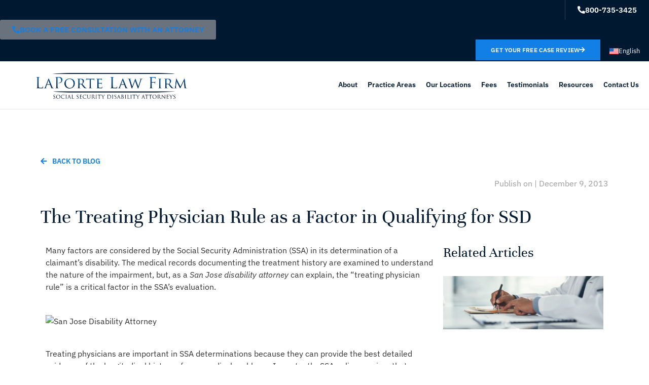

--- FILE ---
content_type: text/html; charset=UTF-8
request_url: https://www.laportelawfirm.com/blog/the-treating-physician-rule-as-a-factor-in-qualifying-for-ssd/
body_size: 53299
content:
<!doctype html>
<html lang="en-US" prefix="og: https://ogp.me/ns#">
<head><meta charset="UTF-8"><script>if(navigator.userAgent.match(/MSIE|Internet Explorer/i)||navigator.userAgent.match(/Trident\/7\..*?rv:11/i)){var href=document.location.href;if(!href.match(/[?&]nowprocket/)){if(href.indexOf("?")==-1){if(href.indexOf("#")==-1){document.location.href=href+"?nowprocket=1"}else{document.location.href=href.replace("#","?nowprocket=1#")}}else{if(href.indexOf("#")==-1){document.location.href=href+"&nowprocket=1"}else{document.location.href=href.replace("#","&nowprocket=1#")}}}}</script><script>(()=>{class RocketLazyLoadScripts{constructor(){this.v="2.0.4",this.userEvents=["keydown","keyup","mousedown","mouseup","mousemove","mouseover","mouseout","touchmove","touchstart","touchend","touchcancel","wheel","click","dblclick","input"],this.attributeEvents=["onblur","onclick","oncontextmenu","ondblclick","onfocus","onmousedown","onmouseenter","onmouseleave","onmousemove","onmouseout","onmouseover","onmouseup","onmousewheel","onscroll","onsubmit"]}async t(){this.i(),this.o(),/iP(ad|hone)/.test(navigator.userAgent)&&this.h(),this.u(),this.l(this),this.m(),this.k(this),this.p(this),this._(),await Promise.all([this.R(),this.L()]),this.lastBreath=Date.now(),this.S(this),this.P(),this.D(),this.O(),this.M(),await this.C(this.delayedScripts.normal),await this.C(this.delayedScripts.defer),await this.C(this.delayedScripts.async),await this.T(),await this.F(),await this.j(),await this.A(),window.dispatchEvent(new Event("rocket-allScriptsLoaded")),this.everythingLoaded=!0,this.lastTouchEnd&&await new Promise(t=>setTimeout(t,500-Date.now()+this.lastTouchEnd)),this.I(),this.H(),this.U(),this.W()}i(){this.CSPIssue=sessionStorage.getItem("rocketCSPIssue"),document.addEventListener("securitypolicyviolation",t=>{this.CSPIssue||"script-src-elem"!==t.violatedDirective||"data"!==t.blockedURI||(this.CSPIssue=!0,sessionStorage.setItem("rocketCSPIssue",!0))},{isRocket:!0})}o(){window.addEventListener("pageshow",t=>{this.persisted=t.persisted,this.realWindowLoadedFired=!0},{isRocket:!0}),window.addEventListener("pagehide",()=>{this.onFirstUserAction=null},{isRocket:!0})}h(){let t;function e(e){t=e}window.addEventListener("touchstart",e,{isRocket:!0}),window.addEventListener("touchend",function i(o){o.changedTouches[0]&&t.changedTouches[0]&&Math.abs(o.changedTouches[0].pageX-t.changedTouches[0].pageX)<10&&Math.abs(o.changedTouches[0].pageY-t.changedTouches[0].pageY)<10&&o.timeStamp-t.timeStamp<200&&(window.removeEventListener("touchstart",e,{isRocket:!0}),window.removeEventListener("touchend",i,{isRocket:!0}),"INPUT"===o.target.tagName&&"text"===o.target.type||(o.target.dispatchEvent(new TouchEvent("touchend",{target:o.target,bubbles:!0})),o.target.dispatchEvent(new MouseEvent("mouseover",{target:o.target,bubbles:!0})),o.target.dispatchEvent(new PointerEvent("click",{target:o.target,bubbles:!0,cancelable:!0,detail:1,clientX:o.changedTouches[0].clientX,clientY:o.changedTouches[0].clientY})),event.preventDefault()))},{isRocket:!0})}q(t){this.userActionTriggered||("mousemove"!==t.type||this.firstMousemoveIgnored?"keyup"===t.type||"mouseover"===t.type||"mouseout"===t.type||(this.userActionTriggered=!0,this.onFirstUserAction&&this.onFirstUserAction()):this.firstMousemoveIgnored=!0),"click"===t.type&&t.preventDefault(),t.stopPropagation(),t.stopImmediatePropagation(),"touchstart"===this.lastEvent&&"touchend"===t.type&&(this.lastTouchEnd=Date.now()),"click"===t.type&&(this.lastTouchEnd=0),this.lastEvent=t.type,t.composedPath&&t.composedPath()[0].getRootNode()instanceof ShadowRoot&&(t.rocketTarget=t.composedPath()[0]),this.savedUserEvents.push(t)}u(){this.savedUserEvents=[],this.userEventHandler=this.q.bind(this),this.userEvents.forEach(t=>window.addEventListener(t,this.userEventHandler,{passive:!1,isRocket:!0})),document.addEventListener("visibilitychange",this.userEventHandler,{isRocket:!0})}U(){this.userEvents.forEach(t=>window.removeEventListener(t,this.userEventHandler,{passive:!1,isRocket:!0})),document.removeEventListener("visibilitychange",this.userEventHandler,{isRocket:!0}),this.savedUserEvents.forEach(t=>{(t.rocketTarget||t.target).dispatchEvent(new window[t.constructor.name](t.type,t))})}m(){const t="return false",e=Array.from(this.attributeEvents,t=>"data-rocket-"+t),i="["+this.attributeEvents.join("],[")+"]",o="[data-rocket-"+this.attributeEvents.join("],[data-rocket-")+"]",s=(e,i,o)=>{o&&o!==t&&(e.setAttribute("data-rocket-"+i,o),e["rocket"+i]=new Function("event",o),e.setAttribute(i,t))};new MutationObserver(t=>{for(const n of t)"attributes"===n.type&&(n.attributeName.startsWith("data-rocket-")||this.everythingLoaded?n.attributeName.startsWith("data-rocket-")&&this.everythingLoaded&&this.N(n.target,n.attributeName.substring(12)):s(n.target,n.attributeName,n.target.getAttribute(n.attributeName))),"childList"===n.type&&n.addedNodes.forEach(t=>{if(t.nodeType===Node.ELEMENT_NODE)if(this.everythingLoaded)for(const i of[t,...t.querySelectorAll(o)])for(const t of i.getAttributeNames())e.includes(t)&&this.N(i,t.substring(12));else for(const e of[t,...t.querySelectorAll(i)])for(const t of e.getAttributeNames())this.attributeEvents.includes(t)&&s(e,t,e.getAttribute(t))})}).observe(document,{subtree:!0,childList:!0,attributeFilter:[...this.attributeEvents,...e]})}I(){this.attributeEvents.forEach(t=>{document.querySelectorAll("[data-rocket-"+t+"]").forEach(e=>{this.N(e,t)})})}N(t,e){const i=t.getAttribute("data-rocket-"+e);i&&(t.setAttribute(e,i),t.removeAttribute("data-rocket-"+e))}k(t){Object.defineProperty(HTMLElement.prototype,"onclick",{get(){return this.rocketonclick||null},set(e){this.rocketonclick=e,this.setAttribute(t.everythingLoaded?"onclick":"data-rocket-onclick","this.rocketonclick(event)")}})}S(t){function e(e,i){let o=e[i];e[i]=null,Object.defineProperty(e,i,{get:()=>o,set(s){t.everythingLoaded?o=s:e["rocket"+i]=o=s}})}e(document,"onreadystatechange"),e(window,"onload"),e(window,"onpageshow");try{Object.defineProperty(document,"readyState",{get:()=>t.rocketReadyState,set(e){t.rocketReadyState=e},configurable:!0}),document.readyState="loading"}catch(t){console.log("WPRocket DJE readyState conflict, bypassing")}}l(t){this.originalAddEventListener=EventTarget.prototype.addEventListener,this.originalRemoveEventListener=EventTarget.prototype.removeEventListener,this.savedEventListeners=[],EventTarget.prototype.addEventListener=function(e,i,o){o&&o.isRocket||!t.B(e,this)&&!t.userEvents.includes(e)||t.B(e,this)&&!t.userActionTriggered||e.startsWith("rocket-")||t.everythingLoaded?t.originalAddEventListener.call(this,e,i,o):(t.savedEventListeners.push({target:this,remove:!1,type:e,func:i,options:o}),"mouseenter"!==e&&"mouseleave"!==e||t.originalAddEventListener.call(this,e,t.savedUserEvents.push,o))},EventTarget.prototype.removeEventListener=function(e,i,o){o&&o.isRocket||!t.B(e,this)&&!t.userEvents.includes(e)||t.B(e,this)&&!t.userActionTriggered||e.startsWith("rocket-")||t.everythingLoaded?t.originalRemoveEventListener.call(this,e,i,o):t.savedEventListeners.push({target:this,remove:!0,type:e,func:i,options:o})}}J(t,e){this.savedEventListeners=this.savedEventListeners.filter(i=>{let o=i.type,s=i.target||window;return e!==o||t!==s||(this.B(o,s)&&(i.type="rocket-"+o),this.$(i),!1)})}H(){EventTarget.prototype.addEventListener=this.originalAddEventListener,EventTarget.prototype.removeEventListener=this.originalRemoveEventListener,this.savedEventListeners.forEach(t=>this.$(t))}$(t){t.remove?this.originalRemoveEventListener.call(t.target,t.type,t.func,t.options):this.originalAddEventListener.call(t.target,t.type,t.func,t.options)}p(t){let e;function i(e){return t.everythingLoaded?e:e.split(" ").map(t=>"load"===t||t.startsWith("load.")?"rocket-jquery-load":t).join(" ")}function o(o){function s(e){const s=o.fn[e];o.fn[e]=o.fn.init.prototype[e]=function(){return this[0]===window&&t.userActionTriggered&&("string"==typeof arguments[0]||arguments[0]instanceof String?arguments[0]=i(arguments[0]):"object"==typeof arguments[0]&&Object.keys(arguments[0]).forEach(t=>{const e=arguments[0][t];delete arguments[0][t],arguments[0][i(t)]=e})),s.apply(this,arguments),this}}if(o&&o.fn&&!t.allJQueries.includes(o)){const e={DOMContentLoaded:[],"rocket-DOMContentLoaded":[]};for(const t in e)document.addEventListener(t,()=>{e[t].forEach(t=>t())},{isRocket:!0});o.fn.ready=o.fn.init.prototype.ready=function(i){function s(){parseInt(o.fn.jquery)>2?setTimeout(()=>i.bind(document)(o)):i.bind(document)(o)}return"function"==typeof i&&(t.realDomReadyFired?!t.userActionTriggered||t.fauxDomReadyFired?s():e["rocket-DOMContentLoaded"].push(s):e.DOMContentLoaded.push(s)),o([])},s("on"),s("one"),s("off"),t.allJQueries.push(o)}e=o}t.allJQueries=[],o(window.jQuery),Object.defineProperty(window,"jQuery",{get:()=>e,set(t){o(t)}})}P(){const t=new Map;document.write=document.writeln=function(e){const i=document.currentScript,o=document.createRange(),s=i.parentElement;let n=t.get(i);void 0===n&&(n=i.nextSibling,t.set(i,n));const c=document.createDocumentFragment();o.setStart(c,0),c.appendChild(o.createContextualFragment(e)),s.insertBefore(c,n)}}async R(){return new Promise(t=>{this.userActionTriggered?t():this.onFirstUserAction=t})}async L(){return new Promise(t=>{document.addEventListener("DOMContentLoaded",()=>{this.realDomReadyFired=!0,t()},{isRocket:!0})})}async j(){return this.realWindowLoadedFired?Promise.resolve():new Promise(t=>{window.addEventListener("load",t,{isRocket:!0})})}M(){this.pendingScripts=[];this.scriptsMutationObserver=new MutationObserver(t=>{for(const e of t)e.addedNodes.forEach(t=>{"SCRIPT"!==t.tagName||t.noModule||t.isWPRocket||this.pendingScripts.push({script:t,promise:new Promise(e=>{const i=()=>{const i=this.pendingScripts.findIndex(e=>e.script===t);i>=0&&this.pendingScripts.splice(i,1),e()};t.addEventListener("load",i,{isRocket:!0}),t.addEventListener("error",i,{isRocket:!0}),setTimeout(i,1e3)})})})}),this.scriptsMutationObserver.observe(document,{childList:!0,subtree:!0})}async F(){await this.X(),this.pendingScripts.length?(await this.pendingScripts[0].promise,await this.F()):this.scriptsMutationObserver.disconnect()}D(){this.delayedScripts={normal:[],async:[],defer:[]},document.querySelectorAll("script[type$=rocketlazyloadscript]").forEach(t=>{t.hasAttribute("data-rocket-src")?t.hasAttribute("async")&&!1!==t.async?this.delayedScripts.async.push(t):t.hasAttribute("defer")&&!1!==t.defer||"module"===t.getAttribute("data-rocket-type")?this.delayedScripts.defer.push(t):this.delayedScripts.normal.push(t):this.delayedScripts.normal.push(t)})}async _(){await this.L();let t=[];document.querySelectorAll("script[type$=rocketlazyloadscript][data-rocket-src]").forEach(e=>{let i=e.getAttribute("data-rocket-src");if(i&&!i.startsWith("data:")){i.startsWith("//")&&(i=location.protocol+i);try{const o=new URL(i).origin;o!==location.origin&&t.push({src:o,crossOrigin:e.crossOrigin||"module"===e.getAttribute("data-rocket-type")})}catch(t){}}}),t=[...new Map(t.map(t=>[JSON.stringify(t),t])).values()],this.Y(t,"preconnect")}async G(t){if(await this.K(),!0!==t.noModule||!("noModule"in HTMLScriptElement.prototype))return new Promise(e=>{let i;function o(){(i||t).setAttribute("data-rocket-status","executed"),e()}try{if(navigator.userAgent.includes("Firefox/")||""===navigator.vendor||this.CSPIssue)i=document.createElement("script"),[...t.attributes].forEach(t=>{let e=t.nodeName;"type"!==e&&("data-rocket-type"===e&&(e="type"),"data-rocket-src"===e&&(e="src"),i.setAttribute(e,t.nodeValue))}),t.text&&(i.text=t.text),t.nonce&&(i.nonce=t.nonce),i.hasAttribute("src")?(i.addEventListener("load",o,{isRocket:!0}),i.addEventListener("error",()=>{i.setAttribute("data-rocket-status","failed-network"),e()},{isRocket:!0}),setTimeout(()=>{i.isConnected||e()},1)):(i.text=t.text,o()),i.isWPRocket=!0,t.parentNode.replaceChild(i,t);else{const i=t.getAttribute("data-rocket-type"),s=t.getAttribute("data-rocket-src");i?(t.type=i,t.removeAttribute("data-rocket-type")):t.removeAttribute("type"),t.addEventListener("load",o,{isRocket:!0}),t.addEventListener("error",i=>{this.CSPIssue&&i.target.src.startsWith("data:")?(console.log("WPRocket: CSP fallback activated"),t.removeAttribute("src"),this.G(t).then(e)):(t.setAttribute("data-rocket-status","failed-network"),e())},{isRocket:!0}),s?(t.fetchPriority="high",t.removeAttribute("data-rocket-src"),t.src=s):t.src="data:text/javascript;base64,"+window.btoa(unescape(encodeURIComponent(t.text)))}}catch(i){t.setAttribute("data-rocket-status","failed-transform"),e()}});t.setAttribute("data-rocket-status","skipped")}async C(t){const e=t.shift();return e?(e.isConnected&&await this.G(e),this.C(t)):Promise.resolve()}O(){this.Y([...this.delayedScripts.normal,...this.delayedScripts.defer,...this.delayedScripts.async],"preload")}Y(t,e){this.trash=this.trash||[];let i=!0;var o=document.createDocumentFragment();t.forEach(t=>{const s=t.getAttribute&&t.getAttribute("data-rocket-src")||t.src;if(s&&!s.startsWith("data:")){const n=document.createElement("link");n.href=s,n.rel=e,"preconnect"!==e&&(n.as="script",n.fetchPriority=i?"high":"low"),t.getAttribute&&"module"===t.getAttribute("data-rocket-type")&&(n.crossOrigin=!0),t.crossOrigin&&(n.crossOrigin=t.crossOrigin),t.integrity&&(n.integrity=t.integrity),t.nonce&&(n.nonce=t.nonce),o.appendChild(n),this.trash.push(n),i=!1}}),document.head.appendChild(o)}W(){this.trash.forEach(t=>t.remove())}async T(){try{document.readyState="interactive"}catch(t){}this.fauxDomReadyFired=!0;try{await this.K(),this.J(document,"readystatechange"),document.dispatchEvent(new Event("rocket-readystatechange")),await this.K(),document.rocketonreadystatechange&&document.rocketonreadystatechange(),await this.K(),this.J(document,"DOMContentLoaded"),document.dispatchEvent(new Event("rocket-DOMContentLoaded")),await this.K(),this.J(window,"DOMContentLoaded"),window.dispatchEvent(new Event("rocket-DOMContentLoaded"))}catch(t){console.error(t)}}async A(){try{document.readyState="complete"}catch(t){}try{await this.K(),this.J(document,"readystatechange"),document.dispatchEvent(new Event("rocket-readystatechange")),await this.K(),document.rocketonreadystatechange&&document.rocketonreadystatechange(),await this.K(),this.J(window,"load"),window.dispatchEvent(new Event("rocket-load")),await this.K(),window.rocketonload&&window.rocketonload(),await this.K(),this.allJQueries.forEach(t=>t(window).trigger("rocket-jquery-load")),await this.K(),this.J(window,"pageshow");const t=new Event("rocket-pageshow");t.persisted=this.persisted,window.dispatchEvent(t),await this.K(),window.rocketonpageshow&&window.rocketonpageshow({persisted:this.persisted})}catch(t){console.error(t)}}async K(){Date.now()-this.lastBreath>45&&(await this.X(),this.lastBreath=Date.now())}async X(){return document.hidden?new Promise(t=>setTimeout(t)):new Promise(t=>requestAnimationFrame(t))}B(t,e){return e===document&&"readystatechange"===t||(e===document&&"DOMContentLoaded"===t||(e===window&&"DOMContentLoaded"===t||(e===window&&"load"===t||e===window&&"pageshow"===t)))}static run(){(new RocketLazyLoadScripts).t()}}RocketLazyLoadScripts.run()})();</script>
	
	<meta name="viewport" content="width=device-width, initial-scale=1">
	<link rel="profile" href="https://gmpg.org/xfn/11">
	<link rel="alternate" hreflang="en" href="https://www.laportelawfirm.com/blog/the-treating-physician-rule-as-a-factor-in-qualifying-for-ssd/" />
<link rel="alternate" hreflang="x-default" href="https://www.laportelawfirm.com/blog/the-treating-physician-rule-as-a-factor-in-qualifying-for-ssd/" />

<!-- Search Engine Optimization by Rank Math - https://rankmath.com/ -->
<title>The Treating Physician Rule as a Factor in Qualifying for SSD | LaPorte Law Firm</title>
<style id="wpr-usedcss">img:is([sizes=auto i],[sizes^="auto," i]){contain-intrinsic-size:3000px 1500px}.alignright{float:right;margin-left:1rem}.pagination{display:flex;justify-content:space-between;margin:20px auto}.sticky{position:relative;display:block}.hide{display:none!important}.screen-reader-text{clip:rect(1px,1px,1px,1px);height:1px;overflow:hidden;position:absolute!important;width:1px;word-wrap:normal!important}.screen-reader-text:focus{background-color:#eee;clip:auto!important;clip-path:none;color:#333;display:block;font-size:1rem;height:auto;left:5px;line-height:normal;padding:12px 24px;text-decoration:none;top:5px;width:auto;z-index:100000}#comments .comment{position:relative}#comments .reply{font-size:11px;line-height:1}.elementor-hidden{display:none}.elementor-screen-only,.screen-reader-text,.screen-reader-text span{height:1px;margin:-1px;overflow:hidden;padding:0;position:absolute;top:-10000em;width:1px;clip:rect(0,0,0,0);border:0}.elementor *,.elementor :after,.elementor :before{box-sizing:border-box}.elementor a{box-shadow:none;text-decoration:none}.elementor img{border:none;border-radius:0;box-shadow:none;height:auto;max-width:100%}.elementor iframe,.elementor object,.elementor video{border:none;line-height:1;margin:0;max-width:100%;width:100%}.elementor .elementor-background-video-container{direction:ltr;inset:0;overflow:hidden;position:absolute;z-index:0}.elementor .elementor-background-video-container{pointer-events:none;transition:opacity 1s}.elementor .elementor-background-video-container.elementor-loading{opacity:0}.elementor .elementor-background-video-embed{max-width:none}.elementor .elementor-background-video-embed,.elementor .elementor-background-video-hosted{left:50%;position:absolute;top:50%;transform:translate(-50%,-50%)}.elementor .elementor-background-video-hosted{-o-object-fit:cover;object-fit:cover}.elementor .elementor-background-slideshow{inset:0;position:absolute;z-index:0}.elementor .elementor-background-slideshow__slide__image{background-position:50%;background-size:cover;height:100%;width:100%}.elementor-widget-wrap .elementor-element.elementor-widget__width-auto,.elementor-widget-wrap .elementor-element.elementor-widget__width-initial{max-width:100%}.elementor-element{--flex-direction:initial;--flex-wrap:initial;--justify-content:initial;--align-items:initial;--align-content:initial;--gap:initial;--flex-basis:initial;--flex-grow:initial;--flex-shrink:initial;--order:initial;--align-self:initial;align-self:var(--align-self);flex-basis:var(--flex-basis);flex-grow:var(--flex-grow);flex-shrink:var(--flex-shrink);order:var(--order)}.elementor-element:where(.e-con-full,.elementor-widget){align-content:var(--align-content);align-items:var(--align-items);flex-direction:var(--flex-direction);flex-wrap:var(--flex-wrap);gap:var(--row-gap) var(--column-gap);justify-content:var(--justify-content)}.elementor-invisible{visibility:hidden}.elementor-align-right{text-align:right}.elementor-align-left{text-align:left}.elementor-align-left .elementor-button,.elementor-align-right .elementor-button{width:auto}.elementor-align-justify .elementor-button{width:100%}.elementor-ken-burns{transition-duration:10s;transition-property:transform;transition-timing-function:linear}.elementor-ken-burns--out{transform:scale(1.3)}.elementor-ken-burns--active{transition-duration:20s}.elementor-ken-burns--active.elementor-ken-burns--out{transform:scale(1)}.elementor-ken-burns--active.elementor-ken-burns--in{transform:scale(1.3)}@media (max-width:767px){.elementor-widget-wrap .elementor-element.elementor-widget-mobile__width-auto,.elementor-widget-wrap .elementor-element.elementor-widget-mobile__width-initial{max-width:100%}.elementor-mobile-align-center{text-align:center}.elementor-mobile-align-center .elementor-button{width:auto}.elementor-column{width:100%}}:root{--page-title-display:block}.elementor-page-title{display:var(--page-title-display)}.elementor-section{position:relative}.elementor-section .elementor-container{display:flex;margin-left:auto;margin-right:auto;position:relative}@media (max-width:1024px){.elementor-widget-wrap .elementor-element.elementor-widget-tablet__width-auto,.elementor-widget-wrap .elementor-element.elementor-widget-tablet__width-initial{max-width:100%}.elementor-section .elementor-container{flex-wrap:wrap}}.elementor-section.elementor-section-stretched{position:relative;width:100%}.elementor-widget-wrap{align-content:flex-start;flex-wrap:wrap;position:relative;width:100%}.elementor:not(.elementor-bc-flex-widget) .elementor-widget-wrap{display:flex}.elementor-widget-wrap>.elementor-element{width:100%}.elementor-widget-wrap.e-swiper-container{width:calc(100% - (var(--e-column-margin-left,0px) + var(--e-column-margin-right,0px)))}.elementor-widget{position:relative}.elementor-widget:not(:last-child){margin-bottom:var(--kit-widget-spacing,20px)}.elementor-widget:not(:last-child).elementor-widget__width-auto,.elementor-widget:not(:last-child).elementor-widget__width-initial{margin-bottom:0}.elementor-column{display:flex;min-height:1px;position:relative}.elementor-column-gap-default>.elementor-column>.elementor-element-populated{padding:10px}.elementor-inner-section .elementor-column-gap-no .elementor-element-populated{padding:0}@media (min-width:768px){.elementor-column.elementor-col-20{width:20%}.elementor-column.elementor-col-33{width:33.333%}.elementor-column.elementor-col-50{width:50%}.elementor-column.elementor-col-100{width:100%}}.elementor-grid{display:grid;grid-column-gap:var(--grid-column-gap);grid-row-gap:var(--grid-row-gap)}.elementor-grid .elementor-grid-item{min-width:0}.elementor-grid-1 .elementor-grid{grid-template-columns:repeat(1,1fr)}.elementor-grid-4 .elementor-grid{grid-template-columns:repeat(4,1fr)}@media (min-width:1025px){#elementor-device-mode:after{content:"desktop"}}@media (min-width:-1){#elementor-device-mode:after{content:"widescreen"}}@media (max-width:-1){#elementor-device-mode:after{content:"laptop";content:"tablet_extra"}}@media (max-width:1024px){.elementor-grid-tablet-1 .elementor-grid{grid-template-columns:repeat(1,1fr)}.elementor-grid-tablet-4 .elementor-grid{grid-template-columns:repeat(4,1fr)}#elementor-device-mode:after{content:"tablet"}}@media (max-width:-1){#elementor-device-mode:after{content:"mobile_extra"}}@media (prefers-reduced-motion:no-preference){html{scroll-behavior:smooth}}.e-con{--border-radius:0;--border-top-width:0px;--border-right-width:0px;--border-bottom-width:0px;--border-left-width:0px;--border-style:initial;--border-color:initial;--container-widget-width:100%;--container-widget-height:initial;--container-widget-flex-grow:0;--container-widget-align-self:initial;--content-width:min(100%,var(--container-max-width,1140px));--width:100%;--min-height:initial;--height:auto;--text-align:initial;--margin-top:0px;--margin-right:0px;--margin-bottom:0px;--margin-left:0px;--padding-top:var(--container-default-padding-top,10px);--padding-right:var(--container-default-padding-right,10px);--padding-bottom:var(--container-default-padding-bottom,10px);--padding-left:var(--container-default-padding-left,10px);--position:relative;--z-index:revert;--overflow:visible;--gap:var(--widgets-spacing,20px);--row-gap:var(--widgets-spacing-row,20px);--column-gap:var(--widgets-spacing-column,20px);--overlay-mix-blend-mode:initial;--overlay-opacity:1;--overlay-transition:0.3s;--e-con-grid-template-columns:repeat(3,1fr);--e-con-grid-template-rows:repeat(2,1fr);border-radius:var(--border-radius);height:var(--height);min-height:var(--min-height);min-width:0;overflow:var(--overflow);position:var(--position);transition:background var(--background-transition,.3s),border var(--border-transition,.3s),box-shadow var(--border-transition,.3s),transform var(--e-con-transform-transition-duration,.4s);width:var(--width);z-index:var(--z-index);--flex-wrap-mobile:wrap;margin-block-end:var(--margin-block-end);margin-block-start:var(--margin-block-start);margin-inline-end:var(--margin-inline-end);margin-inline-start:var(--margin-inline-start);padding-inline-end:var(--padding-inline-end);padding-inline-start:var(--padding-inline-start);--margin-block-start:var(--margin-top);--margin-block-end:var(--margin-bottom);--margin-inline-start:var(--margin-left);--margin-inline-end:var(--margin-right);--padding-inline-start:var(--padding-left);--padding-inline-end:var(--padding-right);--padding-block-start:var(--padding-top);--padding-block-end:var(--padding-bottom);--border-block-start-width:var(--border-top-width);--border-block-end-width:var(--border-bottom-width);--border-inline-start-width:var(--border-left-width);--border-inline-end-width:var(--border-right-width)}body.rtl .e-con{--padding-inline-start:var(--padding-right);--padding-inline-end:var(--padding-left);--margin-inline-start:var(--margin-right);--margin-inline-end:var(--margin-left);--border-inline-start-width:var(--border-right-width);--border-inline-end-width:var(--border-left-width)}.e-con>.e-con-inner{padding-block-end:var(--padding-block-end);padding-block-start:var(--padding-block-start);text-align:var(--text-align)}.e-con,.e-con>.e-con-inner{display:var(--display)}.e-con>.e-con-inner{gap:var(--row-gap) var(--column-gap);height:100%;margin:0 auto;max-width:var(--content-width);padding-inline-end:0;padding-inline-start:0;width:100%}:is(.elementor-section-wrap,[data-elementor-id])>.e-con{--margin-left:auto;--margin-right:auto;max-width:min(100%,var(--width))}.e-con .elementor-widget.elementor-widget{margin-block-end:0}.e-con:before,.e-con>.elementor-background-slideshow:before,.e-con>.elementor-motion-effects-container>.elementor-motion-effects-layer:before,:is(.e-con,.e-con>.e-con-inner)>.elementor-background-video-container:before{border-block-end-width:var(--border-block-end-width);border-block-start-width:var(--border-block-start-width);border-color:var(--border-color);border-inline-end-width:var(--border-inline-end-width);border-inline-start-width:var(--border-inline-start-width);border-radius:var(--border-radius);border-style:var(--border-style);content:var(--background-overlay);display:block;height:max(100% + var(--border-top-width) + var(--border-bottom-width),100%);left:calc(0px - var(--border-left-width));mix-blend-mode:var(--overlay-mix-blend-mode);opacity:var(--overlay-opacity);position:absolute;top:calc(0px - var(--border-top-width));transition:var(--overlay-transition,.3s);width:max(100% + var(--border-left-width) + var(--border-right-width),100%)}.e-con:before{transition:background var(--overlay-transition,.3s),border-radius var(--border-transition,.3s),opacity var(--overlay-transition,.3s)}.e-con>.elementor-background-slideshow,:is(.e-con,.e-con>.e-con-inner)>.elementor-background-video-container{border-block-end-width:var(--border-block-end-width);border-block-start-width:var(--border-block-start-width);border-color:var(--border-color);border-inline-end-width:var(--border-inline-end-width);border-inline-start-width:var(--border-inline-start-width);border-radius:var(--border-radius);border-style:var(--border-style);height:max(100% + var(--border-top-width) + var(--border-bottom-width),100%);left:calc(0px - var(--border-left-width));top:calc(0px - var(--border-top-width));width:max(100% + var(--border-left-width) + var(--border-right-width),100%)}@media (max-width:767px){.elementor-grid-mobile-1 .elementor-grid{grid-template-columns:repeat(1,1fr)}#elementor-device-mode:after{content:"mobile"}:is(.e-con,.e-con>.e-con-inner)>.elementor-background-video-container.elementor-hidden-mobile{display:none}.elementor .elementor-hidden-mobile{display:none}}:is(.e-con,.e-con>.e-con-inner)>.elementor-background-video-container:before{z-index:1}:is(.e-con,.e-con>.e-con-inner)>.elementor-background-slideshow:before{z-index:2}.e-con .elementor-widget{min-width:0}.e-con .elementor-widget.e-widget-swiper{width:100%}.e-con>.e-con-inner>.elementor-widget>.elementor-widget-container,.e-con>.elementor-widget>.elementor-widget-container{height:100%}.e-con.e-con>.e-con-inner>.elementor-widget,.elementor.elementor .e-con>.elementor-widget{max-width:100%}.e-con .elementor-widget:not(:last-child){--kit-widget-spacing:0px}.elementor-element .elementor-widget-container,.elementor-element:not(:has(.elementor-widget-container)){transition:background .3s,border .3s,border-radius .3s,box-shadow .3s,transform var(--e-transform-transition-duration,.4s)}.elementor-heading-title{line-height:1;margin:0;padding:0}.elementor-button{background-color:#69727d;border-radius:3px;color:#fff;display:inline-block;font-size:15px;line-height:1;padding:12px 24px;fill:#fff;text-align:center;transition:all .3s}.elementor-button:focus,.elementor-button:hover,.elementor-button:visited{color:#fff}.elementor-button-content-wrapper{display:flex;flex-direction:row;gap:5px;justify-content:center}.elementor-button-icon svg{height:auto;width:1em}.elementor-button-icon .e-font-icon-svg{height:1em}.elementor-button-text{display:inline-block}.elementor-button span{text-decoration:inherit}.elementor-icon{color:#69727d;display:inline-block;font-size:50px;line-height:1;text-align:center;transition:all .3s}.elementor-icon:hover{color:#69727d}.elementor-icon i,.elementor-icon svg{display:block;height:1em;position:relative;width:1em}.elementor-icon i:before,.elementor-icon svg:before{left:50%;position:absolute;transform:translateX(-50%)}.elementor-icon i.fad{width:auto}.animated{animation-duration:1.25s}.animated.reverse{animation-direction:reverse;animation-fill-mode:forwards}@media (prefers-reduced-motion:reduce){.animated{animation:none}}@media (min-width:768px) and (max-width:1024px){.elementor .elementor-hidden-tablet{display:none}}@media (min-width:1025px) and (max-width:99999px){.elementor .elementor-hidden-desktop{display:none}}.clearfix::after,.clearfix::before{content:" ";display:table;clear:both}.elementor-lightbox .dialog-widget-content{width:100%;height:100%}.sr-only{border:0!important;clip:rect(1px,1px,1px,1px)!important;clip-path:inset(50%)!important;height:1px!important;margin:-1px!important;overflow:hidden!important;padding:0!important;position:absolute!important;width:1px!important;white-space:nowrap!important}.eael-widget-otea-active .elementor-element:hover>.elementor-element-overlay{display:initial!important}.eael-onpage-edit-template-wrapper{position:absolute;top:0;left:0;width:100%;height:100%;display:none;border:2px solid #5eead4}.eael-onpage-edit-template-wrapper::after{position:absolute;content:"";top:0;left:0;right:0;bottom:0;z-index:2;background:#5eead4;opacity:.3}.eael-onpage-edit-template-wrapper.eael-onpage-edit-activate{display:block}.eael-onpage-edit-template-wrapper.eael-onpage-edit-activate::after{display:none}.eael-onpage-edit-template-wrapper .eael-onpage-edit-template{background:#5eead4;color:#000;width:150px;text-align:center;height:30px;line-height:30px;font-size:12px;cursor:pointer;position:relative;z-index:3;left:50%;-webkit-transform:translateX(-50%);-ms-transform:translateX(-50%);transform:translateX(-50%)}.eael-onpage-edit-template-wrapper .eael-onpage-edit-template::before{content:"";border-top:30px solid #5eead4;border-right:0;border-bottom:0;border-left:14px solid transparent;right:100%;position:absolute}.eael-onpage-edit-template-wrapper .eael-onpage-edit-template::after{content:"";border-top:0;border-right:0;border-bottom:30px solid transparent;border-left:14px solid #5eead4;left:100%;position:absolute}.eael-onpage-edit-template-wrapper .eael-onpage-edit-template>i{margin-right:8px}.elementor-widget-eael-testimonial-slider .swiper-button-next:after,.elementor-widget-eael-testimonial-slider .swiper-button-prev:after,.elementor-widget-eael-testimonial-slider .swiper-rtl .swiper-button-next:after,.elementor-widget-eael-testimonial-slider .swiper-rtl .swiper-button-prev:after{content:""}.elementor-widget-eael-testimonial-slider .eael-testimonial-slider{position:relative}.elementor-widget-eael-testimonial-slider .eael-testimonial-slider .swiper-container-3d .swiper-slide{-webkit-backface-visibility:hidden;backface-visibility:hidden}.elementor-widget-eael-testimonial-slider .eael-testimonial-slider .swiper-container{width:100%}.elementor-widget-eael-testimonial-slider .eael-testimonial-slider .swiper-container .swiper-button-next:after,.elementor-widget-eael-testimonial-slider .eael-testimonial-slider .swiper-container .swiper-button-prev:after{content:none}.elementor-widget-eael-testimonial-slider .eael-testimonial-slider .eael-marquee-carousel .swiper-wrapper{-webkit-transition-timing-function:linear!important;transition-timing-function:linear!important}.elementor-widget-eael-testimonial-slider .eael-testimonial-text-full-text{display:none}.elementor-widget-eael-testimonial-slider .eael-testimonial-text-excerpt .eael-testimonial-read-more-btn{border:none;background:rgba(0,0,0,0);color:#333dcc;padding:0;margin:0}.elementor-widget-eael-testimonial-slider .eael-testimonial-text-excerpt .eael-testimonial-read-more-btn:hover{color:#333dcc}.elementor-widget-eael-testimonial-slider .eael-testimonial-content{margin:0;padding:10px}.elementor-widget-eael-testimonial-slider .eael-testimonial-content .eael-testimonial-text{font-size:100%;font-style:italic;line-height:1.5;margin-top:0;margin-bottom:10px;word-wrap:break-word}.elementor-widget-eael-testimonial-slider .eael-testimonial-content .eael-testimonial-user{display:inline-block;font-family:inherit;font-size:105%;font-style:italic;font-weight:400;line-height:1.5;margin-top:0;margin-bottom:0;margin-right:5px}.elementor-widget-eael-testimonial-slider .eael-testimonial-content .eael-testimonial-user-company{display:inline-block;font-family:inherit;font-size:90%;font-style:italic;font-weight:lighter;line-height:1.75;margin-bottom:0;margin-top:1px}.elementor-widget-eael-testimonial-slider .eael-testimonial-item{position:relative}.elementor-widget-eael-testimonial-slider .eael-testimonial-slider-main.swiper-container .swiper-button-next,.elementor-widget-eael-testimonial-slider .eael-testimonial-slider-main.swiper-container .swiper-button-prev{background-image:none;outline:0}.elementor-widget-eael-testimonial-slider .eael-testimonial-slider-main.swiper-container-cube .swiper-slide-active{background:#fff}.elementor-widget-eael-testimonial-slider .swiper-container-wrap .swiper-button-next,.elementor-widget-eael-testimonial-slider .swiper-container-wrap .swiper-button-prev{display:-webkit-box;display:-ms-flexbox;display:flex;-webkit-box-pack:center;-ms-flex-pack:center;justify-content:center;-webkit-box-align:center;-ms-flex-align:center;align-items:center}.elementor-widget-eael-testimonial-slider .eael-testimonial-gallary-pagination{width:350px!important;height:100px!important;-webkit-box-sizing:border-box;box-sizing:border-box;display:-webkit-box!important;display:-ms-flexbox!important;display:flex!important;-webkit-box-pack:center!important;-ms-flex-pack:center!important;justify-content:center!important;-webkit-box-align:center!important;-ms-flex-align:center!important;align-items:center!important}.elementor-widget-eael-testimonial-slider .eael-testimonial-gallary-pagination .swiper-slide{width:100px!important;opacity:.4;display:-webkit-box;display:-ms-flexbox;display:flex;-webkit-box-pack:center;-ms-flex-pack:center;justify-content:center;-webkit-box-align:center;-ms-flex-align:center;align-items:center}.elementor-widget-eael-testimonial-slider .eael-testimonial-gallary-pagination .swiper-slide .eael-pagination-thumb{display:-webkit-box;display:-ms-flexbox;display:flex;-webkit-box-pack:center;-ms-flex-pack:center;justify-content:center;-webkit-box-align:center;-ms-flex-align:center;align-items:center}.elementor-widget-eael-testimonial-slider .eael-testimonial-gallary-pagination .swiper-slide .eael-pagination-thumb .eael-thumbnail{width:60px;height:60px;-webkit-transition:.3s;transition:all .3s ease}.elementor-widget-eael-testimonial-slider .eael-testimonial-gallary-pagination .swiper-slide-active{opacity:1}.elementor-widget-eael-testimonial-slider .eael-testimonial-gallary-pagination .swiper-slide-active .eael-pagination-thumb .eael-thumbnail{-webkit-transform:scale(1.5);-ms-transform:scale(1.5);transform:scale(1.5)}.elementor-widget-eael-testimonial-slider .eael-arrow-box .swiper-button-prev{background-image:none!important;left:-20px;right:auto;cursor:pointer}.elementor-widget-eael-testimonial-slider .eael-arrow-box .swiper-button-next:focus,.elementor-widget-eael-testimonial-slider .eael-arrow-box .swiper-button-prev:focus{outline:0}.elementor-widget-eael-testimonial-slider .eael-arrow-box .swiper-button-next{background-image:none!important;right:-20px;left:auto;cursor:pointer}.elementor-widget-eael-testimonial-slider .swiper-container-wrap-dots-outside .swiper-pagination{position:static}img.emoji{display:inline!important;border:none!important;box-shadow:none!important;height:1em!important;width:1em!important;margin:0 .07em!important;vertical-align:-.1em!important;background:0 0!important;padding:0!important}:where(.wp-block-button__link){border-radius:9999px;box-shadow:none;padding:calc(.667em + 2px) calc(1.333em + 2px);text-decoration:none}:root :where(.wp-block-button .wp-block-button__link.is-style-outline),:root :where(.wp-block-button.is-style-outline>.wp-block-button__link){border:2px solid;padding:.667em 1.333em}:root :where(.wp-block-button .wp-block-button__link.is-style-outline:not(.has-text-color)),:root :where(.wp-block-button.is-style-outline>.wp-block-button__link:not(.has-text-color)){color:currentColor}:root :where(.wp-block-button .wp-block-button__link.is-style-outline:not(.has-background)),:root :where(.wp-block-button.is-style-outline>.wp-block-button__link:not(.has-background)){background-color:initial;background-image:none}:where(.wp-block-calendar table:not(.has-background) th){background:#ddd}:where(.wp-block-columns){margin-bottom:1.75em}:where(.wp-block-columns.has-background){padding:1.25em 2.375em}:where(.wp-block-post-comments input[type=submit]){border:none}:where(.wp-block-cover-image:not(.has-text-color)),:where(.wp-block-cover:not(.has-text-color)){color:#fff}:where(.wp-block-cover-image.is-light:not(.has-text-color)),:where(.wp-block-cover.is-light:not(.has-text-color)){color:#000}:root :where(.wp-block-cover h1:not(.has-text-color)),:root :where(.wp-block-cover h2:not(.has-text-color)),:root :where(.wp-block-cover h3:not(.has-text-color)),:root :where(.wp-block-cover h4:not(.has-text-color)),:root :where(.wp-block-cover h5:not(.has-text-color)),:root :where(.wp-block-cover h6:not(.has-text-color)),:root :where(.wp-block-cover p:not(.has-text-color)){color:inherit}:where(.wp-block-file){margin-bottom:1.5em}:where(.wp-block-file__button){border-radius:2em;display:inline-block;padding:.5em 1em}:where(.wp-block-file__button):is(a):active,:where(.wp-block-file__button):is(a):focus,:where(.wp-block-file__button):is(a):hover,:where(.wp-block-file__button):is(a):visited{box-shadow:none;color:#fff;opacity:.85;text-decoration:none}:where(.wp-block-group.wp-block-group-is-layout-constrained){position:relative}:root :where(.wp-block-image.is-style-rounded img,.wp-block-image .is-style-rounded img){border-radius:9999px}:where(.wp-block-latest-comments:not([style*=line-height] .wp-block-latest-comments__comment)){line-height:1.1}:where(.wp-block-latest-comments:not([style*=line-height] .wp-block-latest-comments__comment-excerpt p)){line-height:1.8}:root :where(.wp-block-latest-posts.is-grid){padding:0}:root :where(.wp-block-latest-posts.wp-block-latest-posts__list){padding-left:0}ul{box-sizing:border-box}:root :where(.wp-block-list.has-background){padding:1.25em 2.375em}:where(.wp-block-navigation.has-background .wp-block-navigation-item a:not(.wp-element-button)),:where(.wp-block-navigation.has-background .wp-block-navigation-submenu a:not(.wp-element-button)){padding:.5em 1em}:where(.wp-block-navigation .wp-block-navigation__submenu-container .wp-block-navigation-item a:not(.wp-element-button)),:where(.wp-block-navigation .wp-block-navigation__submenu-container .wp-block-navigation-submenu a:not(.wp-element-button)),:where(.wp-block-navigation .wp-block-navigation__submenu-container .wp-block-navigation-submenu button.wp-block-navigation-item__content),:where(.wp-block-navigation .wp-block-navigation__submenu-container .wp-block-pages-list__item button.wp-block-navigation-item__content){padding:.5em 1em}:root :where(p.has-background){padding:1.25em 2.375em}:where(p.has-text-color:not(.has-link-color)) a{color:inherit}:where(.wp-block-post-comments-form) input:not([type=submit]),:where(.wp-block-post-comments-form) textarea{border:1px solid #949494;font-family:inherit;font-size:1em}:where(.wp-block-post-comments-form) input:where(:not([type=submit]):not([type=checkbox])),:where(.wp-block-post-comments-form) textarea{padding:calc(.667em + 2px)}:where(.wp-block-post-excerpt){box-sizing:border-box;margin-bottom:var(--wp--style--block-gap);margin-top:var(--wp--style--block-gap)}:where(.wp-block-preformatted.has-background){padding:1.25em 2.375em}:where(.wp-block-search__button){border:1px solid #ccc;padding:6px 10px}:where(.wp-block-search__input){font-family:inherit;font-size:inherit;font-style:inherit;font-weight:inherit;letter-spacing:inherit;line-height:inherit;text-transform:inherit}:where(.wp-block-search__button-inside .wp-block-search__inside-wrapper){border:1px solid #949494;box-sizing:border-box;padding:4px}:where(.wp-block-search__button-inside .wp-block-search__inside-wrapper) .wp-block-search__input{border:none;border-radius:0;padding:0 4px}:where(.wp-block-search__button-inside .wp-block-search__inside-wrapper) .wp-block-search__input:focus{outline:0}:where(.wp-block-search__button-inside .wp-block-search__inside-wrapper) :where(.wp-block-search__button){padding:4px 8px}:root :where(.wp-block-separator.is-style-dots){height:auto;line-height:1;text-align:center}:root :where(.wp-block-separator.is-style-dots):before{color:currentColor;content:"···";font-family:serif;font-size:1.5em;letter-spacing:2em;padding-left:2em}:root :where(.wp-block-site-logo.is-style-rounded){border-radius:9999px}:where(.wp-block-social-links:not(.is-style-logos-only)) .wp-social-link{background-color:#f0f0f0;color:#444}:where(.wp-block-social-links:not(.is-style-logos-only)) .wp-social-link-amazon{background-color:#f90;color:#fff}:where(.wp-block-social-links:not(.is-style-logos-only)) .wp-social-link-bandcamp{background-color:#1ea0c3;color:#fff}:where(.wp-block-social-links:not(.is-style-logos-only)) .wp-social-link-behance{background-color:#0757fe;color:#fff}:where(.wp-block-social-links:not(.is-style-logos-only)) .wp-social-link-bluesky{background-color:#0a7aff;color:#fff}:where(.wp-block-social-links:not(.is-style-logos-only)) .wp-social-link-codepen{background-color:#1e1f26;color:#fff}:where(.wp-block-social-links:not(.is-style-logos-only)) .wp-social-link-deviantart{background-color:#02e49b;color:#fff}:where(.wp-block-social-links:not(.is-style-logos-only)) .wp-social-link-dribbble{background-color:#e94c89;color:#fff}:where(.wp-block-social-links:not(.is-style-logos-only)) .wp-social-link-dropbox{background-color:#4280ff;color:#fff}:where(.wp-block-social-links:not(.is-style-logos-only)) .wp-social-link-etsy{background-color:#f45800;color:#fff}:where(.wp-block-social-links:not(.is-style-logos-only)) .wp-social-link-facebook{background-color:#0866ff;color:#fff}:where(.wp-block-social-links:not(.is-style-logos-only)) .wp-social-link-fivehundredpx{background-color:#000;color:#fff}:where(.wp-block-social-links:not(.is-style-logos-only)) .wp-social-link-flickr{background-color:#0461dd;color:#fff}:where(.wp-block-social-links:not(.is-style-logos-only)) .wp-social-link-foursquare{background-color:#e65678;color:#fff}:where(.wp-block-social-links:not(.is-style-logos-only)) .wp-social-link-github{background-color:#24292d;color:#fff}:where(.wp-block-social-links:not(.is-style-logos-only)) .wp-social-link-goodreads{background-color:#eceadd;color:#382110}:where(.wp-block-social-links:not(.is-style-logos-only)) .wp-social-link-google{background-color:#ea4434;color:#fff}:where(.wp-block-social-links:not(.is-style-logos-only)) .wp-social-link-gravatar{background-color:#1d4fc4;color:#fff}:where(.wp-block-social-links:not(.is-style-logos-only)) .wp-social-link-instagram{background-color:#f00075;color:#fff}:where(.wp-block-social-links:not(.is-style-logos-only)) .wp-social-link-lastfm{background-color:#e21b24;color:#fff}:where(.wp-block-social-links:not(.is-style-logos-only)) .wp-social-link-linkedin{background-color:#0d66c2;color:#fff}:where(.wp-block-social-links:not(.is-style-logos-only)) .wp-social-link-mastodon{background-color:#3288d4;color:#fff}:where(.wp-block-social-links:not(.is-style-logos-only)) .wp-social-link-medium{background-color:#000;color:#fff}:where(.wp-block-social-links:not(.is-style-logos-only)) .wp-social-link-meetup{background-color:#f6405f;color:#fff}:where(.wp-block-social-links:not(.is-style-logos-only)) .wp-social-link-patreon{background-color:#000;color:#fff}:where(.wp-block-social-links:not(.is-style-logos-only)) .wp-social-link-pinterest{background-color:#e60122;color:#fff}:where(.wp-block-social-links:not(.is-style-logos-only)) .wp-social-link-pocket{background-color:#ef4155;color:#fff}:where(.wp-block-social-links:not(.is-style-logos-only)) .wp-social-link-reddit{background-color:#ff4500;color:#fff}:where(.wp-block-social-links:not(.is-style-logos-only)) .wp-social-link-skype{background-color:#0478d7;color:#fff}:where(.wp-block-social-links:not(.is-style-logos-only)) .wp-social-link-snapchat{background-color:#fefc00;color:#fff;stroke:#000}:where(.wp-block-social-links:not(.is-style-logos-only)) .wp-social-link-soundcloud{background-color:#ff5600;color:#fff}:where(.wp-block-social-links:not(.is-style-logos-only)) .wp-social-link-spotify{background-color:#1bd760;color:#fff}:where(.wp-block-social-links:not(.is-style-logos-only)) .wp-social-link-telegram{background-color:#2aabee;color:#fff}:where(.wp-block-social-links:not(.is-style-logos-only)) .wp-social-link-threads{background-color:#000;color:#fff}:where(.wp-block-social-links:not(.is-style-logos-only)) .wp-social-link-tiktok{background-color:#000;color:#fff}:where(.wp-block-social-links:not(.is-style-logos-only)) .wp-social-link-tumblr{background-color:#011835;color:#fff}:where(.wp-block-social-links:not(.is-style-logos-only)) .wp-social-link-twitch{background-color:#6440a4;color:#fff}:where(.wp-block-social-links:not(.is-style-logos-only)) .wp-social-link-twitter{background-color:#1da1f2;color:#fff}:where(.wp-block-social-links:not(.is-style-logos-only)) .wp-social-link-vimeo{background-color:#1eb7ea;color:#fff}:where(.wp-block-social-links:not(.is-style-logos-only)) .wp-social-link-vk{background-color:#4680c2;color:#fff}:where(.wp-block-social-links:not(.is-style-logos-only)) .wp-social-link-wordpress{background-color:#3499cd;color:#fff}:where(.wp-block-social-links:not(.is-style-logos-only)) .wp-social-link-whatsapp{background-color:#25d366;color:#fff}:where(.wp-block-social-links:not(.is-style-logos-only)) .wp-social-link-x{background-color:#000;color:#fff}:where(.wp-block-social-links:not(.is-style-logos-only)) .wp-social-link-yelp{background-color:#d32422;color:#fff}:where(.wp-block-social-links:not(.is-style-logos-only)) .wp-social-link-youtube{background-color:red;color:#fff}:where(.wp-block-social-links.is-style-logos-only) .wp-social-link{background:0 0}:where(.wp-block-social-links.is-style-logos-only) .wp-social-link svg{height:1.25em;width:1.25em}:where(.wp-block-social-links.is-style-logos-only) .wp-social-link-amazon{color:#f90}:where(.wp-block-social-links.is-style-logos-only) .wp-social-link-bandcamp{color:#1ea0c3}:where(.wp-block-social-links.is-style-logos-only) .wp-social-link-behance{color:#0757fe}:where(.wp-block-social-links.is-style-logos-only) .wp-social-link-bluesky{color:#0a7aff}:where(.wp-block-social-links.is-style-logos-only) .wp-social-link-codepen{color:#1e1f26}:where(.wp-block-social-links.is-style-logos-only) .wp-social-link-deviantart{color:#02e49b}:where(.wp-block-social-links.is-style-logos-only) .wp-social-link-dribbble{color:#e94c89}:where(.wp-block-social-links.is-style-logos-only) .wp-social-link-dropbox{color:#4280ff}:where(.wp-block-social-links.is-style-logos-only) .wp-social-link-etsy{color:#f45800}:where(.wp-block-social-links.is-style-logos-only) .wp-social-link-facebook{color:#0866ff}:where(.wp-block-social-links.is-style-logos-only) .wp-social-link-fivehundredpx{color:#000}:where(.wp-block-social-links.is-style-logos-only) .wp-social-link-flickr{color:#0461dd}:where(.wp-block-social-links.is-style-logos-only) .wp-social-link-foursquare{color:#e65678}:where(.wp-block-social-links.is-style-logos-only) .wp-social-link-github{color:#24292d}:where(.wp-block-social-links.is-style-logos-only) .wp-social-link-goodreads{color:#382110}:where(.wp-block-social-links.is-style-logos-only) .wp-social-link-google{color:#ea4434}:where(.wp-block-social-links.is-style-logos-only) .wp-social-link-gravatar{color:#1d4fc4}:where(.wp-block-social-links.is-style-logos-only) .wp-social-link-instagram{color:#f00075}:where(.wp-block-social-links.is-style-logos-only) .wp-social-link-lastfm{color:#e21b24}:where(.wp-block-social-links.is-style-logos-only) .wp-social-link-linkedin{color:#0d66c2}:where(.wp-block-social-links.is-style-logos-only) .wp-social-link-mastodon{color:#3288d4}:where(.wp-block-social-links.is-style-logos-only) .wp-social-link-medium{color:#000}:where(.wp-block-social-links.is-style-logos-only) .wp-social-link-meetup{color:#f6405f}:where(.wp-block-social-links.is-style-logos-only) .wp-social-link-patreon{color:#000}:where(.wp-block-social-links.is-style-logos-only) .wp-social-link-pinterest{color:#e60122}:where(.wp-block-social-links.is-style-logos-only) .wp-social-link-pocket{color:#ef4155}:where(.wp-block-social-links.is-style-logos-only) .wp-social-link-reddit{color:#ff4500}:where(.wp-block-social-links.is-style-logos-only) .wp-social-link-skype{color:#0478d7}:where(.wp-block-social-links.is-style-logos-only) .wp-social-link-snapchat{color:#fff;stroke:#000}:where(.wp-block-social-links.is-style-logos-only) .wp-social-link-soundcloud{color:#ff5600}:where(.wp-block-social-links.is-style-logos-only) .wp-social-link-spotify{color:#1bd760}:where(.wp-block-social-links.is-style-logos-only) .wp-social-link-telegram{color:#2aabee}:where(.wp-block-social-links.is-style-logos-only) .wp-social-link-threads{color:#000}:where(.wp-block-social-links.is-style-logos-only) .wp-social-link-tiktok{color:#000}:where(.wp-block-social-links.is-style-logos-only) .wp-social-link-tumblr{color:#011835}:where(.wp-block-social-links.is-style-logos-only) .wp-social-link-twitch{color:#6440a4}:where(.wp-block-social-links.is-style-logos-only) .wp-social-link-twitter{color:#1da1f2}:where(.wp-block-social-links.is-style-logos-only) .wp-social-link-vimeo{color:#1eb7ea}:where(.wp-block-social-links.is-style-logos-only) .wp-social-link-vk{color:#4680c2}:where(.wp-block-social-links.is-style-logos-only) .wp-social-link-whatsapp{color:#25d366}:where(.wp-block-social-links.is-style-logos-only) .wp-social-link-wordpress{color:#3499cd}:where(.wp-block-social-links.is-style-logos-only) .wp-social-link-x{color:#000}:where(.wp-block-social-links.is-style-logos-only) .wp-social-link-yelp{color:#d32422}:where(.wp-block-social-links.is-style-logos-only) .wp-social-link-youtube{color:red}:root :where(.wp-block-social-links .wp-social-link a){padding:.25em}:root :where(.wp-block-social-links.is-style-logos-only .wp-social-link a){padding:0}:root :where(.wp-block-social-links.is-style-pill-shape .wp-social-link a){padding-left:.66667em;padding-right:.66667em}:root :where(.wp-block-tag-cloud.is-style-outline){display:flex;flex-wrap:wrap;gap:1ch}:root :where(.wp-block-tag-cloud.is-style-outline a){border:1px solid;font-size:unset!important;margin-right:0;padding:1ch 2ch;text-decoration:none!important}:root :where(.wp-block-table-of-contents){box-sizing:border-box}:where(.wp-block-term-description){box-sizing:border-box;margin-bottom:var(--wp--style--block-gap);margin-top:var(--wp--style--block-gap)}:where(pre.wp-block-verse){font-family:inherit}:root{--wp--preset--font-size--normal:16px;--wp--preset--font-size--huge:42px}.screen-reader-text{border:0;clip:rect(1px,1px,1px,1px);clip-path:inset(50%);height:1px;margin:-1px;overflow:hidden;padding:0;position:absolute;width:1px;word-wrap:normal!important}.screen-reader-text:focus{background-color:#ddd;clip:auto!important;clip-path:none;color:#444;display:block;font-size:1em;height:auto;left:5px;line-height:normal;padding:15px 23px 14px;text-decoration:none;top:5px;width:auto;z-index:100000}html :where(.has-border-color){border-style:solid}html :where([style*=border-top-color]){border-top-style:solid}html :where([style*=border-right-color]){border-right-style:solid}html :where([style*=border-bottom-color]){border-bottom-style:solid}html :where([style*=border-left-color]){border-left-style:solid}html :where([style*=border-width]){border-style:solid}html :where([style*=border-top-width]){border-top-style:solid}html :where([style*=border-right-width]){border-right-style:solid}html :where([style*=border-bottom-width]){border-bottom-style:solid}html :where([style*=border-left-width]){border-left-style:solid}html :where(img[class*=wp-image-]){height:auto;max-width:100%}:where(figure){margin:0 0 1em}html :where(.is-position-sticky){--wp-admin--admin-bar--position-offset:var(--wp-admin--admin-bar--height,0px)}@media screen and (max-width:600px){html :where(.is-position-sticky){--wp-admin--admin-bar--position-offset:0px}}:root{--wp--preset--aspect-ratio--square:1;--wp--preset--aspect-ratio--4-3:4/3;--wp--preset--aspect-ratio--3-4:3/4;--wp--preset--aspect-ratio--3-2:3/2;--wp--preset--aspect-ratio--2-3:2/3;--wp--preset--aspect-ratio--16-9:16/9;--wp--preset--aspect-ratio--9-16:9/16;--wp--preset--color--black:#000000;--wp--preset--color--cyan-bluish-gray:#abb8c3;--wp--preset--color--white:#ffffff;--wp--preset--color--pale-pink:#f78da7;--wp--preset--color--vivid-red:#cf2e2e;--wp--preset--color--luminous-vivid-orange:#ff6900;--wp--preset--color--luminous-vivid-amber:#fcb900;--wp--preset--color--light-green-cyan:#7bdcb5;--wp--preset--color--vivid-green-cyan:#00d084;--wp--preset--color--pale-cyan-blue:#8ed1fc;--wp--preset--color--vivid-cyan-blue:#0693e3;--wp--preset--color--vivid-purple:#9b51e0;--wp--preset--gradient--vivid-cyan-blue-to-vivid-purple:linear-gradient(135deg,rgba(6, 147, 227, 1) 0%,rgb(155, 81, 224) 100%);--wp--preset--gradient--light-green-cyan-to-vivid-green-cyan:linear-gradient(135deg,rgb(122, 220, 180) 0%,rgb(0, 208, 130) 100%);--wp--preset--gradient--luminous-vivid-amber-to-luminous-vivid-orange:linear-gradient(135deg,rgba(252, 185, 0, 1) 0%,rgba(255, 105, 0, 1) 100%);--wp--preset--gradient--luminous-vivid-orange-to-vivid-red:linear-gradient(135deg,rgba(255, 105, 0, 1) 0%,rgb(207, 46, 46) 100%);--wp--preset--gradient--very-light-gray-to-cyan-bluish-gray:linear-gradient(135deg,rgb(238, 238, 238) 0%,rgb(169, 184, 195) 100%);--wp--preset--gradient--cool-to-warm-spectrum:linear-gradient(135deg,rgb(74, 234, 220) 0%,rgb(151, 120, 209) 20%,rgb(207, 42, 186) 40%,rgb(238, 44, 130) 60%,rgb(251, 105, 98) 80%,rgb(254, 248, 76) 100%);--wp--preset--gradient--blush-light-purple:linear-gradient(135deg,rgb(255, 206, 236) 0%,rgb(152, 150, 240) 100%);--wp--preset--gradient--blush-bordeaux:linear-gradient(135deg,rgb(254, 205, 165) 0%,rgb(254, 45, 45) 50%,rgb(107, 0, 62) 100%);--wp--preset--gradient--luminous-dusk:linear-gradient(135deg,rgb(255, 203, 112) 0%,rgb(199, 81, 192) 50%,rgb(65, 88, 208) 100%);--wp--preset--gradient--pale-ocean:linear-gradient(135deg,rgb(255, 245, 203) 0%,rgb(182, 227, 212) 50%,rgb(51, 167, 181) 100%);--wp--preset--gradient--electric-grass:linear-gradient(135deg,rgb(202, 248, 128) 0%,rgb(113, 206, 126) 100%);--wp--preset--gradient--midnight:linear-gradient(135deg,rgb(2, 3, 129) 0%,rgb(40, 116, 252) 100%);--wp--preset--font-size--small:13px;--wp--preset--font-size--medium:20px;--wp--preset--font-size--large:36px;--wp--preset--font-size--x-large:42px;--wp--preset--spacing--20:0.44rem;--wp--preset--spacing--30:0.67rem;--wp--preset--spacing--40:1rem;--wp--preset--spacing--50:1.5rem;--wp--preset--spacing--60:2.25rem;--wp--preset--spacing--70:3.38rem;--wp--preset--spacing--80:5.06rem;--wp--preset--shadow--natural:6px 6px 9px rgba(0, 0, 0, .2);--wp--preset--shadow--deep:12px 12px 50px rgba(0, 0, 0, .4);--wp--preset--shadow--sharp:6px 6px 0px rgba(0, 0, 0, .2);--wp--preset--shadow--outlined:6px 6px 0px -3px rgba(255, 255, 255, 1),6px 6px rgba(0, 0, 0, 1);--wp--preset--shadow--crisp:6px 6px 0px rgba(0, 0, 0, 1)}:root{--wp--style--global--content-size:800px;--wp--style--global--wide-size:1200px}:where(body){margin:0}:where(.wp-site-blocks)>*{margin-block-start:24px;margin-block-end:0}:where(.wp-site-blocks)>:first-child{margin-block-start:0}:where(.wp-site-blocks)>:last-child{margin-block-end:0}:root{--wp--style--block-gap:24px}:root :where(.is-layout-flow)>:first-child{margin-block-start:0}:root :where(.is-layout-flow)>:last-child{margin-block-end:0}:root :where(.is-layout-flow)>*{margin-block-start:24px;margin-block-end:0}:root :where(.is-layout-constrained)>:first-child{margin-block-start:0}:root :where(.is-layout-constrained)>:last-child{margin-block-end:0}:root :where(.is-layout-constrained)>*{margin-block-start:24px;margin-block-end:0}:root :where(.is-layout-flex){gap:24px}:root :where(.is-layout-grid){gap:24px}body{padding-top:0;padding-right:0;padding-bottom:0;padding-left:0}a:where(:not(.wp-element-button)){text-decoration:underline}:root :where(.wp-element-button,.wp-block-button__link){background-color:#32373c;border-width:0;color:#fff;font-family:inherit;font-size:inherit;line-height:inherit;padding:calc(.667em + 2px) calc(1.333em + 2px);text-decoration:none}:root :where(.wp-block-pullquote){font-size:1.5em;line-height:1.6}.wpml-ls-flag{display:inline-block}.no-js #sign-in-with-google-container{margin:20px 0 0;border:none;box-shadow:none}.no-js #sign-in-with-google-container::before{top:-25px;color:rgba(0,0,0,.54)}.wpml-ls-legacy-list-horizontal{border:1px solid transparent;padding:7px;clear:both}.wpml-ls-legacy-list-horizontal>ul{padding:0;margin:0!important;list-style-type:none}.wpml-ls-legacy-list-horizontal .wpml-ls-item{padding:0;margin:0;list-style-type:none;display:inline-block}.wpml-ls-legacy-list-horizontal a{display:block;text-decoration:none;padding:5px 10px 6px;line-height:1}.wpml-ls-legacy-list-horizontal a span{vertical-align:middle}.wpml-ls-legacy-list-horizontal .wpml-ls-flag{display:inline;vertical-align:middle}.wpml-ls-legacy-list-horizontal .wpml-ls-flag+span{margin-left:.4em}.rtl .wpml-ls-legacy-list-horizontal .wpml-ls-flag+span{margin-left:0;margin-right:.4em}.wpml-ls-legacy-list-horizontal.wpml-ls-statics-footer{margin-bottom:30px}.wpml-ls-legacy-list-horizontal.wpml-ls-statics-footer>ul{text-align:center}.wpml-ls-statics-footer a,.wpml-ls-statics-footer li:not(.wpml-ls-current-language) .wpml-ls-link,.wpml-ls-statics-footer li:not(.wpml-ls-current-language) .wpml-ls-link:link{color:#444;background-color:#fff}.wpml-ls-statics-footer a{color:#000;background-color:#eee}.wpml-ls-statics-footer .wpml-ls-current-language>a{color:#444;background-color:#fff}.wpml-ls-statics-footer .wpml-ls-current-language:hover>a,.wpml-ls-statics-footer .wpml-ls-current-language>a:focus{color:#000;background-color:#eee}html{line-height:1.15;-webkit-text-size-adjust:100%}*,:after,:before{box-sizing:border-box}body{margin:0;font-family:-apple-system,BlinkMacSystemFont,'Segoe UI',Roboto,'Helvetica Neue',Arial,'Noto Sans',sans-serif,'Apple Color Emoji','Segoe UI Emoji','Segoe UI Symbol','Noto Color Emoji';font-size:1rem;font-weight:400;line-height:1.5;color:#333;background-color:#fff;-webkit-font-smoothing:antialiased;-moz-osx-font-smoothing:grayscale}h1,h2,h3{margin-block-start:.5rem;margin-block-end:1rem;font-family:inherit;font-weight:500;line-height:1.2;color:inherit}h1{font-size:2.5rem}h2{font-size:2rem}h3{font-size:1.75rem}p{margin-block-start:0;margin-block-end:.9rem}a{background-color:transparent;text-decoration:none;color:#c36}a:active,a:hover{color:#336}a:not([href]):not([tabindex]),a:not([href]):not([tabindex]):focus,a:not([href]):not([tabindex]):hover{color:inherit;text-decoration:none}a:not([href]):not([tabindex]):focus{outline:0}strong{font-weight:bolder}code{font-family:monospace,monospace;font-size:1em}sub{font-size:75%;line-height:0;position:relative;vertical-align:baseline}sub{bottom:-.25em}img{border-style:none;height:auto;max-width:100%}[hidden],template{display:none}@media print{*,:after,:before{background:0 0!important;color:#000!important;box-shadow:none!important;text-shadow:none!important}a,a:visited{text-decoration:underline}a[href]:after{content:" (" attr(href) ")"}a[href^="#"]:after,a[href^="javascript:"]:after{content:""}img,tr{-moz-column-break-inside:avoid;break-inside:avoid}h2,h3,p{orphans:3;widows:3}h2,h3{-moz-column-break-after:avoid;break-after:avoid}}label{display:inline-block;line-height:1;vertical-align:middle}button,input,optgroup,select,textarea{font-family:inherit;font-size:1rem;line-height:1.5;margin:0}input[type=date],input[type=email],input[type=number],input[type=search],input[type=tel],input[type=text],input[type=url],select,textarea{width:100%;border:1px solid #666;border-radius:3px;padding:.5rem 1rem;transition:all .3s}input[type=date]:focus,input[type=email]:focus,input[type=number]:focus,input[type=search]:focus,input[type=tel]:focus,input[type=text]:focus,input[type=url]:focus,select:focus,textarea:focus{border-color:#333}button,input{overflow:visible}button,select{text-transform:none}[type=button],[type=submit],button{width:auto;-webkit-appearance:button}[type=button],[type=submit],button{display:inline-block;font-weight:400;color:#c36;text-align:center;white-space:nowrap;-webkit-user-select:none;-moz-user-select:none;user-select:none;background-color:transparent;border:1px solid #c36;padding:.5rem 1rem;font-size:1rem;border-radius:3px;transition:all .3s}[type=button]:focus:not(:focus-visible),[type=submit]:focus:not(:focus-visible),button:focus:not(:focus-visible){outline:0}[type=button]:focus,[type=button]:hover,[type=submit]:focus,[type=submit]:hover,button:focus,button:hover{color:#fff;background-color:#c36;text-decoration:none}[type=button]:not(:disabled),[type=submit]:not(:disabled),button:not(:disabled){cursor:pointer}fieldset{padding:.35em .75em .625em}legend{box-sizing:border-box;color:inherit;display:table;max-width:100%;padding:0;white-space:normal}progress{vertical-align:baseline}textarea{overflow:auto;resize:vertical}[type=checkbox],[type=radio]{box-sizing:border-box;padding:0}[type=number]::-webkit-inner-spin-button,[type=number]::-webkit-outer-spin-button{height:auto}[type=search]{-webkit-appearance:textfield;outline-offset:-2px}[type=search]::-webkit-search-decoration{-webkit-appearance:none}::-webkit-file-upload-button{-webkit-appearance:button;font:inherit}select{display:block}table{background-color:transparent;width:100%;margin-block-end:15px;font-size:.9em;border-spacing:0;border-collapse:collapse}table tbody+tbody{border-block-start:2px solid hsla(0,0%,50.2%,.5019607843)}dl,li,ul{margin-block-start:0;margin-block-end:0;border:0;outline:0;font-size:100%;vertical-align:baseline;background:0 0}.elementor-widget-image{text-align:center}.elementor-widget-image a{display:inline-block}.elementor-widget-image a img[src$=".svg"]{width:48px}.elementor-widget-image img{display:inline-block;vertical-align:middle}.elementor-item:after,.elementor-item:before{display:block;position:absolute;transition:.3s;transition-timing-function:cubic-bezier(.58,.3,.005,1)}.elementor-item:not(:hover):not(:focus):not(.elementor-item-active):not(.highlighted):after,.elementor-item:not(:hover):not(:focus):not(.elementor-item-active):not(.highlighted):before{opacity:0}.elementor-item.highlighted:after,.elementor-item.highlighted:before,.elementor-item:focus:after,.elementor-item:focus:before,.elementor-item:hover:after,.elementor-item:hover:before{transform:scale(1)}.elementor-nav-menu--main .elementor-nav-menu a{transition:.4s}.elementor-nav-menu--main .elementor-nav-menu a,.elementor-nav-menu--main .elementor-nav-menu a.highlighted,.elementor-nav-menu--main .elementor-nav-menu a:focus,.elementor-nav-menu--main .elementor-nav-menu a:hover{padding:13px 20px}.elementor-nav-menu--main .elementor-nav-menu a.current{background:#1f2124;color:#fff}.elementor-nav-menu--main .elementor-nav-menu a.disabled{background:#3f444b;color:#88909b}.elementor-nav-menu--main .elementor-nav-menu ul{border-style:solid;border-width:0;padding:0;position:absolute;width:12em}.elementor-nav-menu--main .elementor-nav-menu span.scroll-down,.elementor-nav-menu--main .elementor-nav-menu span.scroll-up{background:#fff;display:none;height:20px;overflow:hidden;position:absolute;visibility:hidden}.elementor-nav-menu--main .elementor-nav-menu span.scroll-down-arrow,.elementor-nav-menu--main .elementor-nav-menu span.scroll-up-arrow{border:8px dashed transparent;border-bottom:8px solid #33373d;height:0;left:50%;margin-inline-start:-8px;overflow:hidden;position:absolute;top:-2px;width:0}.elementor-nav-menu--main .elementor-nav-menu span.scroll-down-arrow{border-color:#33373d transparent transparent;border-style:solid dashed dashed;top:6px}.elementor-nav-menu--main .elementor-nav-menu--dropdown .sub-arrow .e-font-icon-svg,.elementor-nav-menu--main .elementor-nav-menu--dropdown .sub-arrow i{transform:rotate(-90deg)}.elementor-nav-menu--main .elementor-nav-menu--dropdown .sub-arrow .e-font-icon-svg{fill:currentColor;height:1em;width:1em}.elementor-nav-menu--layout-horizontal{display:flex}.elementor-nav-menu--layout-horizontal .elementor-nav-menu{display:flex;flex-wrap:wrap}.elementor-nav-menu--layout-horizontal .elementor-nav-menu a{flex-grow:1;white-space:nowrap}.elementor-nav-menu--layout-horizontal .elementor-nav-menu>li{display:flex}.elementor-nav-menu--layout-horizontal .elementor-nav-menu>li ul,.elementor-nav-menu--layout-horizontal .elementor-nav-menu>li>.scroll-down{top:100%!important}.elementor-nav-menu--layout-horizontal .elementor-nav-menu>li:not(:first-child)>a{margin-inline-start:var(--e-nav-menu-horizontal-menu-item-margin)}.elementor-nav-menu--layout-horizontal .elementor-nav-menu>li:not(:first-child)>.scroll-down,.elementor-nav-menu--layout-horizontal .elementor-nav-menu>li:not(:first-child)>.scroll-up,.elementor-nav-menu--layout-horizontal .elementor-nav-menu>li:not(:first-child)>ul{left:var(--e-nav-menu-horizontal-menu-item-margin)!important}.elementor-nav-menu--layout-horizontal .elementor-nav-menu>li:not(:last-child)>a{margin-inline-end:var(--e-nav-menu-horizontal-menu-item-margin)}.elementor-nav-menu--layout-horizontal .elementor-nav-menu>li:not(:last-child):after{align-self:center;border-color:var(--e-nav-menu-divider-color,#000);border-left-style:var(--e-nav-menu-divider-style,solid);border-left-width:var(--e-nav-menu-divider-width,2px);content:var(--e-nav-menu-divider-content,none);height:var(--e-nav-menu-divider-height,35%)}.elementor-nav-menu__align-right .elementor-nav-menu{justify-content:flex-end;margin-left:auto}.elementor-nav-menu__align-right .elementor-nav-menu--layout-vertical>ul>li>a{justify-content:flex-end}.elementor-nav-menu__align-left .elementor-nav-menu{justify-content:flex-start;margin-right:auto}.elementor-nav-menu__align-left .elementor-nav-menu--layout-vertical>ul>li>a{justify-content:flex-start}.elementor-nav-menu__align-start .elementor-nav-menu{justify-content:flex-start;margin-inline-end:auto}.elementor-nav-menu__align-start .elementor-nav-menu--layout-vertical>ul>li>a{justify-content:flex-start}.elementor-nav-menu__align-end .elementor-nav-menu{justify-content:flex-end;margin-inline-start:auto}.elementor-nav-menu__align-end .elementor-nav-menu--layout-vertical>ul>li>a{justify-content:flex-end}.elementor-nav-menu__align-center .elementor-nav-menu{justify-content:center;margin-inline-end:auto;margin-inline-start:auto}.elementor-nav-menu__align-center .elementor-nav-menu--layout-vertical>ul>li>a{justify-content:center}.elementor-nav-menu__align-justify .elementor-nav-menu--layout-horizontal .elementor-nav-menu{width:100%}.elementor-nav-menu__align-justify .elementor-nav-menu--layout-horizontal .elementor-nav-menu>li{flex-grow:1}.elementor-nav-menu__align-justify .elementor-nav-menu--layout-horizontal .elementor-nav-menu>li>a{justify-content:center}.elementor-widget-nav-menu:not(.elementor-nav-menu--toggle) .elementor-menu-toggle{display:none}.elementor-widget-nav-menu .elementor-widget-container,.elementor-widget-nav-menu:not(:has(.elementor-widget-container)):not([class*=elementor-hidden-]){display:flex;flex-direction:column}.elementor-nav-menu{position:relative;z-index:2}.elementor-nav-menu:after{clear:both;content:" ";display:block;font:0/0 serif;height:0;overflow:hidden;visibility:hidden}.elementor-nav-menu,.elementor-nav-menu li,.elementor-nav-menu ul{display:block;line-height:normal;list-style:none;margin:0;padding:0;-webkit-tap-highlight-color:transparent}.elementor-nav-menu ul{display:none}.elementor-nav-menu ul ul a,.elementor-nav-menu ul ul a:active,.elementor-nav-menu ul ul a:focus,.elementor-nav-menu ul ul a:hover{border-left:16px solid transparent}.elementor-nav-menu ul ul ul a,.elementor-nav-menu ul ul ul a:active,.elementor-nav-menu ul ul ul a:focus,.elementor-nav-menu ul ul ul a:hover{border-left:24px solid transparent}.elementor-nav-menu ul ul ul ul a,.elementor-nav-menu ul ul ul ul a:active,.elementor-nav-menu ul ul ul ul a:focus,.elementor-nav-menu ul ul ul ul a:hover{border-left:32px solid transparent}.elementor-nav-menu ul ul ul ul ul a,.elementor-nav-menu ul ul ul ul ul a:active,.elementor-nav-menu ul ul ul ul ul a:focus,.elementor-nav-menu ul ul ul ul ul a:hover{border-left:40px solid transparent}.elementor-nav-menu a,.elementor-nav-menu li{position:relative}.elementor-nav-menu li{border-width:0}.elementor-nav-menu a{align-items:center;display:flex}.elementor-nav-menu a,.elementor-nav-menu a:focus,.elementor-nav-menu a:hover{line-height:20px;padding:10px 20px}.elementor-nav-menu a.current{background:#1f2124;color:#fff}.elementor-nav-menu a.disabled{color:#88909b;cursor:not-allowed}.elementor-nav-menu .e-plus-icon:before{content:"+"}.elementor-nav-menu .sub-arrow{align-items:center;display:flex;line-height:1;margin-block-end:-10px;margin-block-start:-10px;padding:10px;padding-inline-end:0}.elementor-nav-menu .sub-arrow i{pointer-events:none}.elementor-nav-menu .sub-arrow .fa.fa-chevron-down,.elementor-nav-menu .sub-arrow .fas.fa-chevron-down{font-size:.7em}.elementor-nav-menu .sub-arrow .e-font-icon-svg{height:1em;width:1em}.elementor-nav-menu .sub-arrow .e-font-icon-svg.fa-svg-chevron-down{height:.7em;width:.7em}.elementor-nav-menu--dropdown .elementor-item.elementor-item-active,.elementor-nav-menu--dropdown .elementor-item.highlighted,.elementor-nav-menu--dropdown .elementor-item:focus,.elementor-nav-menu--dropdown .elementor-item:hover,.elementor-sub-item.highlighted,.elementor-sub-item:focus,.elementor-sub-item:hover{background-color:#3f444b;color:#fff}.elementor-menu-toggle{align-items:center;background-color:rgba(0,0,0,.05);border:0 solid;border-radius:3px;color:#33373d;cursor:pointer;display:flex;font-size:var(--nav-menu-icon-size,22px);justify-content:center;padding:.25em}.elementor-menu-toggle.elementor-active .elementor-menu-toggle__icon--open,.elementor-menu-toggle:not(.elementor-active) .elementor-menu-toggle__icon--close{display:none}.elementor-menu-toggle .e-font-icon-svg{fill:#33373d;height:1em;width:1em}.elementor-menu-toggle svg{height:auto;width:1em;fill:var(--nav-menu-icon-color,currentColor)}span.elementor-menu-toggle__icon--close,span.elementor-menu-toggle__icon--open{line-height:1}.elementor-nav-menu--dropdown{background-color:#fff;font-size:13px}.elementor-nav-menu--dropdown-none .elementor-menu-toggle,.elementor-nav-menu--dropdown-none .elementor-nav-menu--dropdown{display:none}.elementor-nav-menu--dropdown.elementor-nav-menu__container{margin-top:10px;overflow-x:hidden;overflow-y:auto;transform-origin:top;transition:max-height .3s,transform .3s}.elementor-nav-menu--dropdown.elementor-nav-menu__container .elementor-sub-item{font-size:.85em}.elementor-nav-menu--dropdown a{color:#33373d}.elementor-nav-menu--dropdown a.current{background:#1f2124;color:#fff}.elementor-nav-menu--dropdown a.disabled{color:#b3b3b3}ul.elementor-nav-menu--dropdown a,ul.elementor-nav-menu--dropdown a:focus,ul.elementor-nav-menu--dropdown a:hover{border-inline-start:8px solid transparent;text-shadow:none}.elementor-nav-menu__text-align-center .elementor-nav-menu--dropdown .elementor-nav-menu a{justify-content:center}.elementor-nav-menu--toggle{--menu-height:100vh}.elementor-nav-menu--toggle .elementor-menu-toggle:not(.elementor-active)+.elementor-nav-menu__container{max-height:0;overflow:hidden;transform:scaleY(0)}.elementor-nav-menu--toggle .elementor-menu-toggle.elementor-active+.elementor-nav-menu__container{animation:.3s backwards hide-scroll;max-height:var(--menu-height);transform:scaleY(1)}.elementor-nav-menu--stretch .elementor-nav-menu__container.elementor-nav-menu--dropdown{position:absolute;z-index:9997}@media (max-width:767px){table table{font-size:.8em}.elementor-nav-menu--dropdown-mobile .elementor-nav-menu--main{display:none}}@media (min-width:768px){.elementor-nav-menu--dropdown-mobile .elementor-menu-toggle,.elementor-nav-menu--dropdown-mobile .elementor-nav-menu--dropdown{display:none}.elementor-nav-menu--dropdown-mobile nav.elementor-nav-menu--dropdown.elementor-nav-menu__container{overflow-y:hidden}}@media (max-width:1024px){.elementor-nav-menu--dropdown-tablet .elementor-nav-menu--main{display:none}.elementor-widget:not(.elementor-tablet-align-right) .elementor-icon-list-item:after{left:0}.elementor-widget:not(.elementor-tablet-align-left) .elementor-icon-list-item:after{right:0}}@media (min-width:1025px){.elementor-nav-menu--dropdown-tablet .elementor-menu-toggle,.elementor-nav-menu--dropdown-tablet .elementor-nav-menu--dropdown{display:none}.elementor-nav-menu--dropdown-tablet nav.elementor-nav-menu--dropdown.elementor-nav-menu__container{overflow-y:hidden}}@media (max-width:-1){.elementor-nav-menu--dropdown-mobile_extra .elementor-nav-menu--main{display:none}.elementor-nav-menu--dropdown-tablet_extra .elementor-nav-menu--main{display:none}.elementor-widget:not(.elementor-laptop-align-right) .elementor-icon-list-item:after{left:0}.elementor-widget:not(.elementor-laptop-align-left) .elementor-icon-list-item:after{right:0}.elementor-widget:not(.elementor-tablet_extra-align-right) .elementor-icon-list-item:after{left:0}.elementor-widget:not(.elementor-tablet_extra-align-left) .elementor-icon-list-item:after{right:0}}@media (min-width:-1){.elementor-nav-menu--dropdown-mobile_extra .elementor-menu-toggle,.elementor-nav-menu--dropdown-mobile_extra .elementor-nav-menu--dropdown{display:none}.elementor-nav-menu--dropdown-mobile_extra nav.elementor-nav-menu--dropdown.elementor-nav-menu__container{overflow-y:hidden}.elementor-nav-menu--dropdown-tablet_extra .elementor-menu-toggle,.elementor-nav-menu--dropdown-tablet_extra .elementor-nav-menu--dropdown{display:none}.elementor-nav-menu--dropdown-tablet_extra nav.elementor-nav-menu--dropdown.elementor-nav-menu__container{overflow-y:hidden}.elementor-widget:not(.elementor-widescreen-align-right) .elementor-icon-list-item:after{left:0}.elementor-widget:not(.elementor-widescreen-align-left) .elementor-icon-list-item:after{right:0}}@keyframes hide-scroll{0%,to{overflow:hidden}}.elementor-widget-image-box .elementor-image-box-content{width:100%}.elementor-widget-image-box .elementor-image-box-title a{color:inherit}.elementor-widget-image-box .elementor-image-box-wrapper{text-align:center}.elementor-widget-image-box .elementor-image-box-description{margin:0}.e-con{--container-widget-width:100%}.elementor-widget.elementor-icon-list--layout-inline .elementor-widget-container,.elementor-widget:not(:has(.elementor-widget-container)) .elementor-widget-container{overflow:hidden}.elementor-widget .elementor-icon-list-items.elementor-inline-items{display:flex;flex-wrap:wrap;margin-left:-8px;margin-right:-8px}.elementor-widget .elementor-icon-list-items.elementor-inline-items .elementor-inline-item{word-break:break-word}.elementor-widget .elementor-icon-list-items.elementor-inline-items .elementor-icon-list-item{margin-left:8px;margin-right:8px}.elementor-widget .elementor-icon-list-items.elementor-inline-items .elementor-icon-list-item:after{border-bottom:0;border-left-width:1px;border-right:0;border-top:0;border-style:solid;height:100%;left:auto;position:relative;right:auto;right:-8px;width:auto}.elementor-widget .elementor-icon-list-items{list-style-type:none;margin:0;padding:0}.elementor-widget .elementor-icon-list-item{margin:0;padding:0;position:relative}.elementor-widget .elementor-icon-list-item:after{bottom:0;position:absolute;width:100%}.elementor-widget .elementor-icon-list-item,.elementor-widget .elementor-icon-list-item a{align-items:var(--icon-vertical-align,center);display:flex;font-size:inherit}.elementor-widget .elementor-icon-list-icon+.elementor-icon-list-text{align-self:center;padding-inline-start:5px}.elementor-widget .elementor-icon-list-icon{display:flex;position:relative;top:var(--icon-vertical-offset,initial)}.elementor-widget .elementor-icon-list-icon svg{height:var(--e-icon-list-icon-size,1em);width:var(--e-icon-list-icon-size,1em)}.elementor-widget .elementor-icon-list-icon i{font-size:var(--e-icon-list-icon-size);width:1.25em}.elementor-widget.elementor-widget-icon-list .elementor-icon-list-icon{text-align:var(--e-icon-list-icon-align)}.elementor-widget.elementor-widget-icon-list .elementor-icon-list-icon svg{margin:var(--e-icon-list-icon-margin,0 calc(var(--e-icon-list-icon-size,1em) * .25) 0 0)}.elementor-widget.elementor-list-item-link-full_width a{width:100%}.elementor-widget.elementor-align-left .elementor-icon-list-item,.elementor-widget.elementor-align-left .elementor-icon-list-item a{justify-content:flex-start;text-align:left}.elementor-widget.elementor-align-left .elementor-inline-items{justify-content:flex-start}.elementor-widget.elementor-align-right .elementor-icon-list-item,.elementor-widget.elementor-align-right .elementor-icon-list-item a{justify-content:flex-end;text-align:right}.elementor-widget.elementor-align-right .elementor-icon-list-items{justify-content:flex-end}.elementor-widget:not(.elementor-align-right) .elementor-icon-list-item:after{left:0}.elementor-widget:not(.elementor-align-left) .elementor-icon-list-item:after{right:0}@media (max-width:-1){.elementor-widget:not(.elementor-mobile_extra-align-right) .elementor-icon-list-item:after{left:0}.elementor-widget:not(.elementor-mobile_extra-align-left) .elementor-icon-list-item:after{right:0}}@media (max-width:767px){.elementor-widget.elementor-mobile-align-center .elementor-icon-list-item,.elementor-widget.elementor-mobile-align-center .elementor-icon-list-item a{justify-content:center}.elementor-widget.elementor-mobile-align-center .elementor-icon-list-item:after{margin:auto}.elementor-widget.elementor-mobile-align-center .elementor-inline-items{justify-content:center}.elementor-widget:not(.elementor-mobile-align-right) .elementor-icon-list-item:after{left:0}.elementor-widget:not(.elementor-mobile-align-left) .elementor-icon-list-item:after{right:0}}.elementor .elementor-element ul.elementor-icon-list-items,.elementor-edit-area .elementor-element ul.elementor-icon-list-items{padding:0}.elementor-widget-divider{--divider-border-style:none;--divider-border-width:1px;--divider-color:#0c0d0e;--divider-icon-size:20px;--divider-element-spacing:10px;--divider-pattern-height:24px;--divider-pattern-size:20px;--divider-pattern-url:none;--divider-pattern-repeat:repeat-x}.elementor-widget-divider .elementor-divider{display:flex}.elementor-widget-divider .elementor-icon{font-size:var(--divider-icon-size)}.elementor-widget-divider .elementor-divider-separator{direction:ltr;display:flex;margin:0}.elementor-widget-divider:not(.elementor-widget-divider--view-line_text):not(.elementor-widget-divider--view-line_icon) .elementor-divider-separator{border-block-start:var(--divider-border-width) var(--divider-border-style) var(--divider-color)}.e-con-inner>.elementor-widget-divider,.e-con>.elementor-widget-divider{width:var(--container-widget-width,100%);--flex-grow:var(--container-widget-flex-grow)}.elementor-widget-heading .elementor-heading-title[class*=elementor-size-]>a{color:inherit;font-size:inherit;line-height:inherit}.elementor-icon-list-items .elementor-icon-list-item .elementor-icon-list-text{display:inline-block}.elementor-icon-list-items .elementor-icon-list-item .elementor-icon-list-text a,.elementor-icon-list-items .elementor-icon-list-item .elementor-icon-list-text span{display:inline}.elementor-author-box{align-items:center;display:flex}.elementor-author-box__avatar{flex-shrink:0;margin-inline-end:25px}.elementor-author-box__avatar img{border-radius:500px;-o-object-fit:cover;object-fit:cover;width:100px}.elementor-widget-posts:after{display:none}.elementor-post__thumbnail__link{transition:none}.elementor-posts-container:not(.elementor-posts-masonry){align-items:stretch}.elementor-posts-container .elementor-post{margin:0;padding:0}.elementor-posts-container .elementor-post__excerpt{flex-grow:var(--read-more-alignment,0)}.elementor-posts-container .elementor-post__thumbnail{overflow:hidden}.elementor-posts-container .elementor-post__thumbnail img{display:block;max-height:none;max-width:none;transition:filter .3s;width:100%}.elementor-posts-container .elementor-post__thumbnail__link{display:block;position:relative;width:100%}.elementor-posts-container.elementor-has-item-ratio .elementor-post__thumbnail{bottom:0;left:0;right:0;top:0}.elementor-posts-container.elementor-has-item-ratio .elementor-post__thumbnail img{height:auto;left:calc(50% + 1px);position:absolute;top:calc(50% + 1px);transform:scale(1.01) translate(-50%,-50%)}.elementor-posts-container.elementor-has-item-ratio .elementor-post__thumbnail.elementor-fit-height img{height:100%;width:auto}.elementor-posts .elementor-post{flex-direction:column;transition-duration:.25s;transition-property:background,border,box-shadow}.elementor-posts .elementor-post__title{font-size:18px;margin:0}.elementor-posts .elementor-post__excerpt{margin-bottom:10px}.elementor-posts .elementor-post__excerpt p{color:#777;font-size:14px;line-height:1.5em;margin:0}.elementor-posts .elementor-post__text{display:var(--item-display,block);flex-direction:column;flex-grow:1}.elementor-posts .elementor-post__read-more{align-self:flex-start;font-size:12px;font-weight:700}.elementor-posts .elementor-post__thumbnail{position:relative}.elementor-posts--skin-classic .elementor-post{overflow:hidden}.elementor-posts--thumbnail-top .elementor-post__thumbnail__link{margin-bottom:20px}.elementor-posts--thumbnail-top .elementor-post__text{width:100%}.elementor-posts--thumbnail-top.elementor-posts--align-left .elementor-post__thumbnail__link{margin-right:auto}.elementor-posts--thumbnail-top.elementor-posts--align-right .elementor-post__thumbnail__link{margin-left:auto}.elementor-posts--thumbnail-top.elementor-posts--align-center .elementor-post__thumbnail__link{margin-left:auto;margin-right:auto}.elementor-posts--thumbnail-left .elementor-post__thumbnail__link,.elementor-posts--thumbnail-right .elementor-post__thumbnail__link{flex-shrink:0;width:25%}.elementor-posts--thumbnail-left .elementor-post__thumbnail__link{margin-right:20px;order:0}.elementor-posts--thumbnail-right .elementor-post__thumbnail__link{margin-left:20px;order:5}.elementor-posts--thumbnail-none .elementor-posts-container .elementor-post__thumbnail__link{display:none}.elementor-posts .elementor-post{display:flex}.elementor-posts .elementor-post__card .elementor-post__thumbnail{position:relative;transform-style:preserve-3d;-webkit-transform-style:preserve-3d}.elementor-posts .elementor-post__card .elementor-post__thumbnail img{width:calc(100% + 1px)}.elementor-posts--show-avatar .elementor-post__thumbnail__link{margin-bottom:25px}.elementor-posts__hover-gradient .elementor-post__card .elementor-post__thumbnail__link:after{background-image:linear-gradient(0deg,rgba(0,0,0,.35),transparent 75%);background-repeat:no-repeat;bottom:0;content:"";display:block;height:100%;opacity:1;position:absolute;transition:all .3s ease-out;width:100%}.elementor-posts__hover-gradient .elementor-post__card:hover .elementor-post__thumbnail__link:after{opacity:.5}.elementor-posts__hover-zoom-in .elementor-post__card .elementor-post__thumbnail.elementor-fit-height img{height:100%}.elementor-posts__hover-zoom-in .elementor-post__card .elementor-post__thumbnail:not(.elementor-fit-height) img{width:calc(100% + 1px)}.elementor-posts__hover-zoom-in .elementor-post__card:hover .elementor-post__thumbnail.elementor-fit-height img{height:115%}.elementor-posts__hover-zoom-in .elementor-post__card:hover .elementor-post__thumbnail:not(.elementor-fit-height) img{width:115%}.elementor-posts__hover-zoom-out .elementor-post__card .elementor-post__thumbnail.elementor-fit-height img{height:115%}.elementor-posts__hover-zoom-out .elementor-post__card .elementor-post__thumbnail:not(.elementor-fit-height) img{width:115%}.elementor-posts__hover-zoom-out .elementor-post__card:hover .elementor-post__thumbnail.elementor-fit-height img{height:100%}.elementor-posts__hover-zoom-out .elementor-post__card:hover .elementor-post__thumbnail:not(.elementor-fit-height) img{width:calc(100% + 1px)}.elementor-posts__hover-zoom-in .elementor-post__thumbnail img,.elementor-posts__hover-zoom-out .elementor-post__thumbnail img{transition:filter .3s,height 1s cubic-bezier(0,.25,.07,1),width 1s cubic-bezier(0,.25,.07,1)}.elementor-posts--skin-full_content article .elementor-post__thumbnail{padding-bottom:0}body.elementor-editor-active .elementor-posts--skin-archive_full_content .elementor-post__thumbnail__link,body.elementor-editor-active .elementor-posts--skin-full_content .elementor-post__thumbnail__link{display:none}body.elementor-editor-active .elementor-posts--show-thumbnail .elementor-post__thumbnail__link{display:block}.elementor-portfolio.elementor-has-item-ratio{transition:height .5s}.elementor-portfolio.elementor-has-item-ratio .elementor-post__thumbnail{background-color:rgba(0,0,0,.1);position:absolute}.elementor-portfolio.elementor-has-item-ratio .elementor-post__thumbnail__link{padding-bottom:56.25%}.elementor-widget-posts:not(:has(>.elementor-widget-container))>.elementor-button-wrapper,.elementor-widget-posts>.elementor-widget-container>.elementor-button-wrapper{margin-top:var(--load-more—spacing,30px)}.elementor-widget-posts:not(:has(>.elementor-widget-container))>.elementor-button-wrapper .elementor-button,.elementor-widget-posts>.elementor-widget-container>.elementor-button-wrapper .elementor-button{cursor:pointer;position:relative}@font-face{font-display:swap;font-family:swiper-icons;src:url('data:application/font-woff;charset=utf-8;base64, [base64]//wADZ2x5ZgAAAywAAADMAAAD2MHtryVoZWFkAAABbAAAADAAAAA2E2+eoWhoZWEAAAGcAAAAHwAAACQC9gDzaG10eAAAAigAAAAZAAAArgJkABFsb2NhAAAC0AAAAFoAAABaFQAUGG1heHAAAAG8AAAAHwAAACAAcABAbmFtZQAAA/gAAAE5AAACXvFdBwlwb3N0AAAFNAAAAGIAAACE5s74hXjaY2BkYGAAYpf5Hu/j+W2+MnAzMYDAzaX6QjD6/4//Bxj5GA8AuRwMYGkAPywL13jaY2BkYGA88P8Agx4j+/8fQDYfA1AEBWgDAIB2BOoAeNpjYGRgYNBh4GdgYgABEMnIABJzYNADCQAACWgAsQB42mNgYfzCOIGBlYGB0YcxjYGBwR1Kf2WQZGhhYGBiYGVmgAFGBiQQkOaawtDAoMBQxXjg/wEGPcYDDA4wNUA2CCgwsAAAO4EL6gAAeNpj2M0gyAACqxgGNWBkZ2D4/wMA+xkDdgAAAHjaY2BgYGaAYBkGRgYQiAHyGMF8FgYHIM3DwMHABGQrMOgyWDLEM1T9/w8UBfEMgLzE////P/5//f/V/xv+r4eaAAeMbAxwIUYmIMHEgKYAYjUcsDAwsLKxc3BycfPw8jEQA/[base64]/uznmfPFBNODM2K7MTQ45YEAZqGP81AmGGcF3iPqOop0r1SPTaTbVkfUe4HXj97wYE+yNwWYxwWu4v1ugWHgo3S1XdZEVqWM7ET0cfnLGxWfkgR42o2PvWrDMBSFj/IHLaF0zKjRgdiVMwScNRAoWUoH78Y2icB/yIY09An6AH2Bdu/UB+yxopYshQiEvnvu0dURgDt8QeC8PDw7Fpji3fEA4z/PEJ6YOB5hKh4dj3EvXhxPqH/SKUY3rJ7srZ4FZnh1PMAtPhwP6fl2PMJMPDgeQ4rY8YT6Gzao0eAEA409DuggmTnFnOcSCiEiLMgxCiTI6Cq5DZUd3Qmp10vO0LaLTd2cjN4fOumlc7lUYbSQcZFkutRG7g6JKZKy0RmdLY680CDnEJ+UMkpFFe1RN7nxdVpXrC4aTtnaurOnYercZg2YVmLN/d/gczfEimrE/fs/bOuq29Zmn8tloORaXgZgGa78yO9/cnXm2BpaGvq25Dv9S4E9+5SIc9PqupJKhYFSSl47+Qcr1mYNAAAAeNptw0cKwkAAAMDZJA8Q7OUJvkLsPfZ6zFVERPy8qHh2YER+3i/BP83vIBLLySsoKimrqKqpa2hp6+jq6RsYGhmbmJqZSy0sraxtbO3sHRydnEMU4uR6yx7JJXveP7WrDycAAAAAAAH//wACeNpjYGRgYOABYhkgZgJCZgZNBkYGLQZtIJsFLMYAAAw3ALgAeNolizEKgDAQBCchRbC2sFER0YD6qVQiBCv/H9ezGI6Z5XBAw8CBK/m5iQQVauVbXLnOrMZv2oLdKFa8Pjuru2hJzGabmOSLzNMzvutpB3N42mNgZGBg4GKQYzBhYMxJLMlj4GBgAYow/P/PAJJhLM6sSoWKfWCAAwDAjgbRAAB42mNgYGBkAIIbCZo5IPrmUn0hGA0AO8EFTQAA');font-weight:400;font-style:normal}:root{--swiper-theme-color:#007aff}.swiper{margin-left:auto;margin-right:auto;position:relative;overflow:hidden;list-style:none;padding:0;z-index:1}.swiper-vertical>.swiper-wrapper{flex-direction:column}.swiper-wrapper{position:relative;width:100%;height:100%;z-index:1;display:flex;transition-property:transform;box-sizing:content-box}.swiper-android .swiper-slide,.swiper-wrapper{transform:translate3d(0,0,0)}.swiper-pointer-events{touch-action:pan-y}.swiper-pointer-events.swiper-vertical{touch-action:pan-x}.swiper-slide{flex-shrink:0;width:100%;height:100%;position:relative;transition-property:transform}.swiper-slide-invisible-blank{visibility:hidden}.swiper-autoheight,.swiper-autoheight .swiper-slide{height:auto}.swiper-autoheight .swiper-wrapper{align-items:flex-start;transition-property:transform,height}.swiper-backface-hidden .swiper-slide{transform:translateZ(0);-webkit-backface-visibility:hidden;backface-visibility:hidden}.swiper-3d,.swiper-3d.swiper-css-mode .swiper-wrapper{perspective:1200px}.swiper-3d .swiper-cube-shadow,.swiper-3d .swiper-slide,.swiper-3d .swiper-slide-shadow,.swiper-3d .swiper-slide-shadow-bottom,.swiper-3d .swiper-slide-shadow-left,.swiper-3d .swiper-slide-shadow-right,.swiper-3d .swiper-slide-shadow-top,.swiper-3d .swiper-wrapper{transform-style:preserve-3d}.swiper-3d .swiper-slide-shadow,.swiper-3d .swiper-slide-shadow-bottom,.swiper-3d .swiper-slide-shadow-left,.swiper-3d .swiper-slide-shadow-right,.swiper-3d .swiper-slide-shadow-top{position:absolute;left:0;top:0;width:100%;height:100%;pointer-events:none;z-index:10}.swiper-3d .swiper-slide-shadow{background:rgba(0,0,0,.15)}.swiper-3d .swiper-slide-shadow-left{background-image:linear-gradient(to left,rgba(0,0,0,.5),rgba(0,0,0,0))}.swiper-3d .swiper-slide-shadow-right{background-image:linear-gradient(to right,rgba(0,0,0,.5),rgba(0,0,0,0))}.swiper-3d .swiper-slide-shadow-top{background-image:linear-gradient(to top,rgba(0,0,0,.5),rgba(0,0,0,0))}.swiper-3d .swiper-slide-shadow-bottom{background-image:linear-gradient(to bottom,rgba(0,0,0,.5),rgba(0,0,0,0))}.swiper-css-mode>.swiper-wrapper{overflow:auto;scrollbar-width:none;-ms-overflow-style:none}.swiper-css-mode>.swiper-wrapper::-webkit-scrollbar{display:none}.swiper-css-mode>.swiper-wrapper>.swiper-slide{scroll-snap-align:start start}.swiper-horizontal.swiper-css-mode>.swiper-wrapper{scroll-snap-type:x mandatory}.swiper-vertical.swiper-css-mode>.swiper-wrapper{scroll-snap-type:y mandatory}.swiper-centered>.swiper-wrapper::before{content:'';flex-shrink:0;order:9999}.swiper-centered.swiper-horizontal>.swiper-wrapper>.swiper-slide:first-child{margin-inline-start:var(--swiper-centered-offset-before)}.swiper-centered.swiper-horizontal>.swiper-wrapper::before{height:100%;min-height:1px;width:var(--swiper-centered-offset-after)}.swiper-centered.swiper-vertical>.swiper-wrapper>.swiper-slide:first-child{margin-block-start:var(--swiper-centered-offset-before)}.swiper-centered.swiper-vertical>.swiper-wrapper::before{width:100%;min-width:1px;height:var(--swiper-centered-offset-after)}.swiper-centered>.swiper-wrapper>.swiper-slide{scroll-snap-align:center center}.swiper-virtual .swiper-slide{-webkit-backface-visibility:hidden;transform:translateZ(0)}.swiper-virtual.swiper-css-mode .swiper-wrapper::after{content:'';position:absolute;left:0;top:0;pointer-events:none}.swiper-virtual.swiper-css-mode.swiper-horizontal .swiper-wrapper::after{height:1px;width:var(--swiper-virtual-size)}.swiper-virtual.swiper-css-mode.swiper-vertical .swiper-wrapper::after{width:1px;height:var(--swiper-virtual-size)}:root{--swiper-navigation-size:44px}.swiper-button-next,.swiper-button-prev{position:absolute;top:50%;width:calc(var(--swiper-navigation-size)/ 44 * 27);height:var(--swiper-navigation-size);margin-top:calc(0px - (var(--swiper-navigation-size)/ 2));z-index:10;cursor:pointer;display:flex;align-items:center;justify-content:center;color:var(--swiper-navigation-color,var(--swiper-theme-color))}.swiper-button-next.swiper-button-disabled,.swiper-button-prev.swiper-button-disabled{opacity:.35;cursor:auto;pointer-events:none}.swiper-button-next.swiper-button-hidden,.swiper-button-prev.swiper-button-hidden{opacity:0;cursor:auto;pointer-events:none}.swiper-navigation-disabled .swiper-button-next,.swiper-navigation-disabled .swiper-button-prev{display:none!important}.swiper-button-next:after,.swiper-button-prev:after{font-family:swiper-icons;font-size:var(--swiper-navigation-size);text-transform:none!important;letter-spacing:0;font-variant:initial;line-height:1}.swiper-button-prev,.swiper-rtl .swiper-button-next{left:10px;right:auto}.swiper-button-prev:after,.swiper-rtl .swiper-button-next:after{content:'prev'}.swiper-button-next,.swiper-rtl .swiper-button-prev{right:10px;left:auto}.swiper-button-next:after,.swiper-rtl .swiper-button-prev:after{content:'next'}.swiper-button-lock{display:none}.swiper-pagination{position:absolute;text-align:center;transition:.3s opacity;transform:translate3d(0,0,0);z-index:10}.swiper-pagination.swiper-pagination-hidden{opacity:0}.swiper-pagination-disabled>.swiper-pagination,.swiper-pagination.swiper-pagination-disabled{display:none!important}.swiper-horizontal>.swiper-pagination-bullets,.swiper-pagination-bullets.swiper-pagination-horizontal,.swiper-pagination-custom,.swiper-pagination-fraction{bottom:10px;left:0;width:100%}.swiper-pagination-bullets-dynamic{overflow:hidden;font-size:0}.swiper-pagination-bullets-dynamic .swiper-pagination-bullet{transform:scale(.33);position:relative}.swiper-pagination-bullets-dynamic .swiper-pagination-bullet-active{transform:scale(1)}.swiper-pagination-bullets-dynamic .swiper-pagination-bullet-active-main{transform:scale(1)}.swiper-pagination-bullets-dynamic .swiper-pagination-bullet-active-prev{transform:scale(.66)}.swiper-pagination-bullets-dynamic .swiper-pagination-bullet-active-prev-prev{transform:scale(.33)}.swiper-pagination-bullets-dynamic .swiper-pagination-bullet-active-next{transform:scale(.66)}.swiper-pagination-bullets-dynamic .swiper-pagination-bullet-active-next-next{transform:scale(.33)}.swiper-pagination-bullet{width:var(--swiper-pagination-bullet-width,var(--swiper-pagination-bullet-size,8px));height:var(--swiper-pagination-bullet-height,var(--swiper-pagination-bullet-size,8px));display:inline-block;border-radius:50%;background:var(--swiper-pagination-bullet-inactive-color,#000);opacity:var(--swiper-pagination-bullet-inactive-opacity, .2)}button.swiper-pagination-bullet{border:none;margin:0;padding:0;box-shadow:none;-webkit-appearance:none;appearance:none}.swiper-pagination-clickable .swiper-pagination-bullet{cursor:pointer}.swiper-pagination-bullet:only-child{display:none!important}.swiper-pagination-bullet-active{opacity:var(--swiper-pagination-bullet-opacity, 1);background:var(--swiper-pagination-color,var(--swiper-theme-color))}.swiper-pagination-vertical.swiper-pagination-bullets,.swiper-vertical>.swiper-pagination-bullets{right:10px;top:50%;transform:translate3d(0,-50%,0)}.swiper-pagination-vertical.swiper-pagination-bullets .swiper-pagination-bullet,.swiper-vertical>.swiper-pagination-bullets .swiper-pagination-bullet{margin:var(--swiper-pagination-bullet-vertical-gap,6px) 0;display:block}.swiper-pagination-vertical.swiper-pagination-bullets.swiper-pagination-bullets-dynamic,.swiper-vertical>.swiper-pagination-bullets.swiper-pagination-bullets-dynamic{top:50%;transform:translateY(-50%);width:8px}.swiper-pagination-vertical.swiper-pagination-bullets.swiper-pagination-bullets-dynamic .swiper-pagination-bullet,.swiper-vertical>.swiper-pagination-bullets.swiper-pagination-bullets-dynamic .swiper-pagination-bullet{display:inline-block;transition:.2s transform,.2s top}.swiper-horizontal>.swiper-pagination-bullets .swiper-pagination-bullet,.swiper-pagination-horizontal.swiper-pagination-bullets .swiper-pagination-bullet{margin:0 var(--swiper-pagination-bullet-horizontal-gap,4px)}.swiper-horizontal>.swiper-pagination-bullets.swiper-pagination-bullets-dynamic,.swiper-pagination-horizontal.swiper-pagination-bullets.swiper-pagination-bullets-dynamic{left:50%;transform:translateX(-50%);white-space:nowrap}.swiper-horizontal>.swiper-pagination-bullets.swiper-pagination-bullets-dynamic .swiper-pagination-bullet,.swiper-pagination-horizontal.swiper-pagination-bullets.swiper-pagination-bullets-dynamic .swiper-pagination-bullet{transition:.2s transform,.2s left}.swiper-horizontal.swiper-rtl>.swiper-pagination-bullets-dynamic .swiper-pagination-bullet{transition:.2s transform,.2s right}.swiper-pagination-progressbar{background:rgba(0,0,0,.25);position:absolute}.swiper-pagination-progressbar .swiper-pagination-progressbar-fill{background:var(--swiper-pagination-color,var(--swiper-theme-color));position:absolute;left:0;top:0;width:100%;height:100%;transform:scale(0);transform-origin:left top}.swiper-rtl .swiper-pagination-progressbar .swiper-pagination-progressbar-fill{transform-origin:right top}.swiper-horizontal>.swiper-pagination-progressbar,.swiper-pagination-progressbar.swiper-pagination-horizontal,.swiper-pagination-progressbar.swiper-pagination-vertical.swiper-pagination-progressbar-opposite,.swiper-vertical>.swiper-pagination-progressbar.swiper-pagination-progressbar-opposite{width:100%;height:4px;left:0;top:0}.swiper-horizontal>.swiper-pagination-progressbar.swiper-pagination-progressbar-opposite,.swiper-pagination-progressbar.swiper-pagination-horizontal.swiper-pagination-progressbar-opposite,.swiper-pagination-progressbar.swiper-pagination-vertical,.swiper-vertical>.swiper-pagination-progressbar{width:4px;height:100%;left:0;top:0}.swiper-pagination-lock{display:none}.swiper-scrollbar{border-radius:10px;position:relative;-ms-touch-action:none;background:rgba(0,0,0,.1)}.swiper-scrollbar-disabled>.swiper-scrollbar,.swiper-scrollbar.swiper-scrollbar-disabled{display:none!important}.swiper-horizontal>.swiper-scrollbar,.swiper-scrollbar.swiper-scrollbar-horizontal{position:absolute;left:1%;bottom:3px;z-index:50;height:5px;width:98%}.swiper-scrollbar.swiper-scrollbar-vertical,.swiper-vertical>.swiper-scrollbar{position:absolute;right:3px;top:1%;z-index:50;width:5px;height:98%}.swiper-scrollbar-drag{height:100%;width:100%;position:relative;background:rgba(0,0,0,.5);border-radius:10px;left:0;top:0}.swiper-scrollbar-cursor-drag{cursor:move}.swiper-scrollbar-lock{display:none}.swiper-zoom-container{width:100%;height:100%;display:flex;justify-content:center;align-items:center;text-align:center}.swiper-zoom-container>canvas,.swiper-zoom-container>img,.swiper-zoom-container>svg{max-width:100%;max-height:100%;object-fit:contain}.swiper-slide-zoomed{cursor:move}.swiper-lazy-preloader{width:42px;height:42px;position:absolute;left:50%;top:50%;margin-left:-21px;margin-top:-21px;z-index:10;transform-origin:50%;box-sizing:border-box;border:4px solid var(--swiper-preloader-color,var(--swiper-theme-color));border-radius:50%;border-top-color:transparent}.swiper-watch-progress .swiper-slide-visible .swiper-lazy-preloader,.swiper:not(.swiper-watch-progress) .swiper-lazy-preloader{animation:1s linear infinite swiper-preloader-spin}.swiper-lazy-preloader-white{--swiper-preloader-color:#fff}.swiper-lazy-preloader-black{--swiper-preloader-color:#000}@keyframes swiper-preloader-spin{0%{transform:rotate(0)}100%{transform:rotate(360deg)}}.swiper .swiper-notification{position:absolute;left:0;top:0;pointer-events:none;opacity:0;z-index:-1000}.swiper-free-mode>.swiper-wrapper{transition-timing-function:ease-out;margin:0 auto}.swiper-grid>.swiper-wrapper{flex-wrap:wrap}.swiper-grid-column>.swiper-wrapper{flex-wrap:wrap;flex-direction:column}.swiper-fade.swiper-free-mode .swiper-slide{transition-timing-function:ease-out}.swiper-fade .swiper-slide{pointer-events:none;transition-property:opacity}.swiper-fade .swiper-slide .swiper-slide{pointer-events:none}.swiper-fade .swiper-slide-active,.swiper-fade .swiper-slide-active .swiper-slide-active{pointer-events:auto}.swiper-cube{overflow:visible}.swiper-cube .swiper-slide{pointer-events:none;-webkit-backface-visibility:hidden;backface-visibility:hidden;z-index:1;visibility:hidden;transform-origin:0 0;width:100%;height:100%}.swiper-cube .swiper-slide .swiper-slide{pointer-events:none}.swiper-cube.swiper-rtl .swiper-slide{transform-origin:100% 0}.swiper-cube .swiper-slide-active,.swiper-cube .swiper-slide-active .swiper-slide-active{pointer-events:auto}.swiper-cube .swiper-slide-active,.swiper-cube .swiper-slide-next,.swiper-cube .swiper-slide-next+.swiper-slide,.swiper-cube .swiper-slide-prev{pointer-events:auto;visibility:visible}.swiper-cube .swiper-slide-shadow-bottom,.swiper-cube .swiper-slide-shadow-left,.swiper-cube .swiper-slide-shadow-right,.swiper-cube .swiper-slide-shadow-top{z-index:0;-webkit-backface-visibility:hidden;backface-visibility:hidden}.swiper-cube .swiper-cube-shadow{position:absolute;left:0;bottom:0;width:100%;height:100%;opacity:.6;z-index:0}.swiper-cube .swiper-cube-shadow:before{content:'';background:#000;position:absolute;left:0;top:0;bottom:0;right:0;filter:blur(50px)}.swiper-flip{overflow:visible}.swiper-flip .swiper-slide{pointer-events:none;-webkit-backface-visibility:hidden;backface-visibility:hidden;z-index:1}.swiper-flip .swiper-slide .swiper-slide{pointer-events:none}.swiper-flip .swiper-slide-active,.swiper-flip .swiper-slide-active .swiper-slide-active{pointer-events:auto}.swiper-flip .swiper-slide-shadow-bottom,.swiper-flip .swiper-slide-shadow-left,.swiper-flip .swiper-slide-shadow-right,.swiper-flip .swiper-slide-shadow-top{z-index:0;-webkit-backface-visibility:hidden;backface-visibility:hidden}.swiper-creative .swiper-slide{-webkit-backface-visibility:hidden;backface-visibility:hidden;overflow:hidden;transition-property:transform,opacity,height}.swiper-cards{overflow:visible}.swiper-cards .swiper-slide{transform-origin:center bottom;-webkit-backface-visibility:hidden;backface-visibility:hidden;overflow:hidden}.elementor-element,.elementor-lightbox{--swiper-theme-color:#000;--swiper-navigation-size:44px;--swiper-pagination-bullet-size:6px;--swiper-pagination-bullet-horizontal-gap:6px}.elementor-element .swiper .swiper-slide figure,.elementor-lightbox .swiper .swiper-slide figure{line-height:0}.elementor-element .swiper .elementor-lightbox-content-source,.elementor-lightbox .swiper .elementor-lightbox-content-source{display:none}.elementor-element .swiper .elementor-swiper-button,.elementor-element .swiper~.elementor-swiper-button,.elementor-lightbox .swiper .elementor-swiper-button,.elementor-lightbox .swiper~.elementor-swiper-button{color:hsla(0,0%,93%,.9);cursor:pointer;display:inline-flex;font-size:25px;position:absolute;top:50%;transform:translateY(-50%);z-index:1}.elementor-element .swiper .elementor-swiper-button svg,.elementor-element .swiper~.elementor-swiper-button svg,.elementor-lightbox .swiper .elementor-swiper-button svg,.elementor-lightbox .swiper~.elementor-swiper-button svg{fill:hsla(0,0%,93%,.9);height:1em;width:1em}.elementor-element .swiper .elementor-swiper-button-prev,.elementor-element .swiper~.elementor-swiper-button-prev,.elementor-lightbox .swiper .elementor-swiper-button-prev,.elementor-lightbox .swiper~.elementor-swiper-button-prev{left:10px}.elementor-element .swiper .elementor-swiper-button-next,.elementor-element .swiper~.elementor-swiper-button-next,.elementor-lightbox .swiper .elementor-swiper-button-next,.elementor-lightbox .swiper~.elementor-swiper-button-next{right:10px}.elementor-element .swiper .elementor-swiper-button.swiper-button-disabled,.elementor-element .swiper~.elementor-swiper-button.swiper-button-disabled,.elementor-lightbox .swiper .elementor-swiper-button.swiper-button-disabled,.elementor-lightbox .swiper~.elementor-swiper-button.swiper-button-disabled{opacity:.3}.elementor-element .swiper .swiper-image-stretch .swiper-slide .swiper-slide-image,.elementor-lightbox .swiper .swiper-image-stretch .swiper-slide .swiper-slide-image{width:100%}.elementor-element .swiper .swiper-horizontal>.swiper-pagination-bullets,.elementor-element .swiper .swiper-pagination-bullets.swiper-pagination-horizontal,.elementor-element .swiper .swiper-pagination-custom,.elementor-element .swiper .swiper-pagination-fraction,.elementor-element .swiper~.swiper-pagination-bullets.swiper-pagination-horizontal,.elementor-element .swiper~.swiper-pagination-custom,.elementor-element .swiper~.swiper-pagination-fraction,.elementor-lightbox .swiper .swiper-horizontal>.swiper-pagination-bullets,.elementor-lightbox .swiper .swiper-pagination-bullets.swiper-pagination-horizontal,.elementor-lightbox .swiper .swiper-pagination-custom,.elementor-lightbox .swiper .swiper-pagination-fraction,.elementor-lightbox .swiper~.swiper-pagination-bullets.swiper-pagination-horizontal,.elementor-lightbox .swiper~.swiper-pagination-custom,.elementor-lightbox .swiper~.swiper-pagination-fraction{bottom:5px}.elementor-element .swiper.swiper-cube .elementor-swiper-button,.elementor-element .swiper.swiper-cube~.elementor-swiper-button,.elementor-lightbox .swiper.swiper-cube .elementor-swiper-button,.elementor-lightbox .swiper.swiper-cube~.elementor-swiper-button{transform:translate3d(0,-50%,1px)}.elementor-element :where(.swiper-horizontal)~.swiper-pagination-bullets,.elementor-lightbox :where(.swiper-horizontal)~.swiper-pagination-bullets{bottom:5px;left:0;width:100%}.elementor-element :where(.swiper-horizontal)~.swiper-pagination-bullets .swiper-pagination-bullet,.elementor-lightbox :where(.swiper-horizontal)~.swiper-pagination-bullets .swiper-pagination-bullet{margin:0 var(--swiper-pagination-bullet-horizontal-gap,4px)}.elementor-element :where(.swiper-horizontal)~.swiper-pagination-progressbar,.elementor-lightbox :where(.swiper-horizontal)~.swiper-pagination-progressbar{height:4px;left:0;top:0;width:100%}.elementor-lightbox.elementor-pagination-position-outside .swiper{padding-bottom:30px}.elementor-lightbox.elementor-pagination-position-outside .swiper .elementor-swiper-button,.elementor-lightbox.elementor-pagination-position-outside .swiper~.elementor-swiper-button{top:calc(50% - 30px / 2)}.elementor-lightbox .elementor-swiper{position:relative}.elementor-lightbox .elementor-main-swiper{position:static}.elementor-lightbox.elementor-arrows-position-outside .swiper{width:calc(100% - 60px)}.elementor-lightbox.elementor-arrows-position-outside .swiper .elementor-swiper-button-prev,.elementor-lightbox.elementor-arrows-position-outside .swiper~.elementor-swiper-button-prev{left:0}.elementor-lightbox.elementor-arrows-position-outside .swiper .elementor-swiper-button-next,.elementor-lightbox.elementor-arrows-position-outside .swiper~.elementor-swiper-button-next{right:0}[data-elementor-type=popup]:not(.elementor-edit-area){display:none}.elementor-popup-modal.dialog-type-lightbox{background-color:transparent;display:flex;pointer-events:none;-webkit-user-select:auto;-moz-user-select:auto;user-select:auto}.elementor-popup-modal .dialog-buttons-wrapper,.elementor-popup-modal .dialog-header{display:none}.elementor-popup-modal .dialog-close-button{display:none;inset-inline-end:20px;margin-top:0;opacity:1;pointer-events:all;top:20px;z-index:9999}.elementor-popup-modal .dialog-close-button svg{fill:#1f2124;height:1em;width:1em}.elementor-popup-modal .dialog-widget-content{background-color:#fff;border-radius:0;box-shadow:none;max-height:100%;max-width:100%;overflow:visible;pointer-events:all;width:auto}.elementor-popup-modal .dialog-message{display:flex;max-height:100vh;max-width:100vw;overflow:auto;padding:0;width:640px}.elementor-popup-modal .elementor{width:100%}@font-face{font-display:swap;font-family:eicons;src:url(https://www.laportelawfirm.com/wp-content/plugins/elementor/assets/lib/eicons/fonts/eicons.eot?5.35.0);src:url(https://www.laportelawfirm.com/wp-content/plugins/elementor/assets/lib/eicons/fonts/eicons.eot?5.35.0#iefix) format("embedded-opentype"),url(https://www.laportelawfirm.com/wp-content/plugins/elementor/assets/lib/eicons/fonts/eicons.woff2?5.35.0) format("woff2"),url(https://www.laportelawfirm.com/wp-content/plugins/elementor/assets/lib/eicons/fonts/eicons.woff?5.35.0) format("woff"),url(https://www.laportelawfirm.com/wp-content/plugins/elementor/assets/lib/eicons/fonts/eicons.ttf?5.35.0) format("truetype"),url(https://www.laportelawfirm.com/wp-content/plugins/elementor/assets/lib/eicons/fonts/eicons.svg?5.35.0#eicon) format("svg");font-weight:400;font-style:normal}[class*=" eicon-"],[class^=eicon]{display:inline-block;font-family:eicons;font-size:inherit;font-weight:400;font-style:normal;font-variant:normal;line-height:1;text-rendering:auto;-webkit-font-smoothing:antialiased;-moz-osx-font-smoothing:grayscale}.eicon-menu-bar:before{content:"\e816"}.eicon-chevron-right:before{content:"\e87d"}.eicon-chevron-left:before{content:"\e87e"}.eicon-close:before{content:"\e87f"}.eicon-edit:before{content:"\e89a"}.eicon-arrow-left:before{content:"\e8bf"}.eicon-chevron-double-left:before{content:"\e90f"}.eicon-chevron-double-right:before{content:"\e910"}.elementor-kit-5{--e-global-color-primary:#127FE6;--e-global-color-secondary:#001830;--e-global-color-text:#02509A;--e-global-color-accent:#333333;--e-global-color-5015b15:#C7C7C7;--e-global-color-d8e151e:#F7F4F2;--e-global-color-ef44973:#FFFFFF;--e-global-typography-primary-font-family:"Unna";--e-global-typography-primary-font-weight:400;--e-global-typography-primary-line-height:1.2em;--e-global-typography-primary-letter-spacing:-0.02px;--e-global-typography-secondary-font-family:"Unna";--e-global-typography-secondary-font-size:38px;--e-global-typography-secondary-font-weight:400;--e-global-typography-secondary-line-height:1.2em;--e-global-typography-secondary-letter-spacing:-0.02px;--e-global-typography-text-font-family:"Unna";--e-global-typography-text-font-size:32px;--e-global-typography-text-font-weight:400;--e-global-typography-text-line-height:1.2em;--e-global-typography-text-letter-spacing:-0.02px;--e-global-typography-accent-font-family:"IBM Plex Sans";--e-global-typography-accent-font-size:24px;--e-global-typography-accent-font-weight:500;--e-global-typography-accent-line-height:1.2em;--e-global-typography-accent-letter-spacing:-0.02px;--e-global-typography-1727010-font-family:"IBM Plex Sans";--e-global-typography-1727010-font-size:20px;--e-global-typography-1727010-line-height:1.2em;--e-global-typography-1727010-letter-spacing:-0.02px;--e-global-typography-6bfe6ce-font-family:"IBM Plex Sans";--e-global-typography-6bfe6ce-font-size:20px;--e-global-typography-6bfe6ce-font-weight:500;--e-global-typography-6bfe6ce-line-height:1.5em;--e-global-typography-8480874-font-family:"IBM Plex Sans";--e-global-typography-8480874-font-size:16px;--e-global-typography-8480874-font-weight:600;--e-global-typography-8480874-line-height:1.5em;--e-global-typography-385dd95-font-family:"IBM Plex Sans";--e-global-typography-385dd95-font-size:13px;--e-global-typography-385dd95-font-weight:400;--e-global-typography-385dd95-line-height:1.5em;--e-global-typography-639c9bc-font-family:"IBM Plex Sans";--e-global-typography-639c9bc-font-size:13px;--e-global-typography-639c9bc-font-weight:600;--e-global-typography-639c9bc-line-height:1.5em;--e-global-typography-10eda37-font-family:"IBM Plex Sans";--e-global-typography-10eda37-font-size:18px;--e-global-typography-10eda37-font-weight:400;--e-global-typography-10eda37-line-height:1.5em;--e-global-typography-d2889f9-font-family:"IBM Plex Sans";--e-global-typography-d2889f9-font-size:18px;--e-global-typography-d2889f9-font-weight:600;--e-global-typography-d2889f9-line-height:1.5em;--e-global-typography-9d46edb-font-family:"IBM Plex Sans";--e-global-typography-9d46edb-font-size:30px;--e-global-typography-9d46edb-font-weight:500;--e-global-typography-9d46edb-line-height:1.2em;--e-global-typography-9b197e5-font-family:"IBM Plex Sans";--e-global-typography-9b197e5-font-size:12px;--e-global-typography-9b197e5-font-weight:600;--e-global-typography-9b197e5-text-transform:uppercase;--e-global-typography-9b197e5-line-height:1.2em;--e-global-typography-9b197e5-letter-spacing:0.1px;--e-global-typography-c0aaf36-font-family:"Unna";--e-global-typography-c0aaf36-font-size:90px;--e-global-typography-c0aaf36-font-weight:400;--e-global-typography-c0aaf36-line-height:1.2em;--e-global-typography-ff58cd3-font-family:"Unna";--e-global-typography-ff58cd3-font-size:56px;--e-global-typography-ff58cd3-font-weight:400;--e-global-typography-ff58cd3-line-height:1.2em;color:var(--e-global-color-accent);font-family:var( --e-global-typography-8480874-font-family ),Sans-serif;font-size:var( --e-global-typography-8480874-font-size );font-weight:var(--e-global-typography-8480874-font-weight);line-height:var( --e-global-typography-8480874-line-height )}.elementor-kit-5 p{margin-bottom:1.5em}.elementor-kit-5 a{color:var(--e-global-color-primary)}.elementor-kit-5 a:hover{color:#1d67c1}.elementor-kit-5 h1{color:var(--e-global-color-secondary);font-family:var( --e-global-typography-primary-font-family ),Sans-serif;font-weight:var(--e-global-typography-primary-font-weight);line-height:var( --e-global-typography-primary-line-height );letter-spacing:var( --e-global-typography-primary-letter-spacing )}.elementor-kit-5 h2{color:var(--e-global-color-secondary);font-family:var( --e-global-typography-secondary-font-family ),Sans-serif;font-size:var( --e-global-typography-secondary-font-size );font-weight:var(--e-global-typography-secondary-font-weight);line-height:var( --e-global-typography-secondary-line-height );letter-spacing:var( --e-global-typography-secondary-letter-spacing )}.elementor-kit-5 h3{color:var(--e-global-color-secondary);font-family:var( --e-global-typography-text-font-family ),Sans-serif;font-size:var( --e-global-typography-text-font-size );font-weight:var(--e-global-typography-text-font-weight);line-height:var( --e-global-typography-text-line-height );letter-spacing:var( --e-global-typography-text-letter-spacing )}.elementor-section.elementor-section-boxed>.elementor-container{max-width:1140px}.e-con{--container-max-width:1140px}.elementor-widget:not(:last-child){margin-block-end:20px}.elementor-element{--widgets-spacing:20px 20px;--widgets-spacing-row:20px;--widgets-spacing-column:20px}@media(max-width:1024px){.elementor-kit-5{--e-global-typography-c0aaf36-font-size:70px;--e-global-typography-ff58cd3-font-size:45px;font-size:var( --e-global-typography-8480874-font-size );line-height:var( --e-global-typography-8480874-line-height )}.elementor-kit-5 h1{line-height:var( --e-global-typography-primary-line-height );letter-spacing:var( --e-global-typography-primary-letter-spacing )}.elementor-kit-5 h2{font-size:var( --e-global-typography-secondary-font-size );line-height:var( --e-global-typography-secondary-line-height );letter-spacing:var( --e-global-typography-secondary-letter-spacing )}.elementor-kit-5 h3{font-size:var( --e-global-typography-text-font-size );line-height:var( --e-global-typography-text-line-height );letter-spacing:var( --e-global-typography-text-letter-spacing )}.elementor-section.elementor-section-boxed>.elementor-container{max-width:1024px}.e-con{--container-max-width:1024px}}@media(max-width:767px){.elementor-kit-5{--e-global-typography-primary-font-size:24px;--e-global-typography-secondary-font-size:22px;--e-global-typography-text-font-size:20px;--e-global-typography-accent-font-size:18px;--e-global-typography-c0aaf36-font-size:40px;--e-global-typography-ff58cd3-font-size:32px;font-size:var( --e-global-typography-8480874-font-size );line-height:var( --e-global-typography-8480874-line-height )}.elementor-kit-5 h1{line-height:var( --e-global-typography-primary-line-height );letter-spacing:var( --e-global-typography-primary-letter-spacing )}.elementor-kit-5 h2{font-size:var( --e-global-typography-secondary-font-size );line-height:var( --e-global-typography-secondary-line-height );letter-spacing:var( --e-global-typography-secondary-letter-spacing )}.elementor-kit-5 h3{font-size:var( --e-global-typography-text-font-size );line-height:var( --e-global-typography-text-line-height );letter-spacing:var( --e-global-typography-text-letter-spacing )}.elementor-section.elementor-section-boxed>.elementor-container{max-width:767px}.e-con{--container-max-width:767px}}form input[type=date]::-webkit-input-placeholder,form input[type=datetime-local]::-webkit-input-placeholder,form input[type=datetime]::-webkit-input-placeholder,form input[type=email]::-webkit-input-placeholder,form input[type=file]::-webkit-input-placeholder,form input[type=month]::-webkit-input-placeholder,form input[type=number]::-webkit-input-placeholder,form input[type=search]::-webkit-input-placeholder,form input[type=tel]::-webkit-input-placeholder,form input[type=text]::-webkit-input-placeholder,form input[type=time]::-webkit-input-placeholder,form input[type=url]::-webkit-input-placeholder,form input[type=week]::-webkit-input-placeholder,form select::-webkit-input-placeholder,form textarea::-webkit-input-placeholder{opacity:.5}nav ul li.menu-item ul.sub-menu:before{content:"";display:block;position:absolute;width:100%}input::-webkit-inner-spin-button,input::-webkit-outer-spin-button{-webkit-appearance:none;-moz-appearance:none;appearance:none;margin:0}.fab{font-family:'Font Awesome 5 Brands';font-weight:400}@font-face{font-family:'Font Awesome 5 Free';font-style:normal;font-weight:900;font-display:swap;src:url("https://www.laportelawfirm.com/wp-content/plugins/elementor/assets/lib/font-awesome/webfonts/fa-solid-900.eot");src:url("https://www.laportelawfirm.com/wp-content/plugins/elementor/assets/lib/font-awesome/webfonts/fa-solid-900.eot?#iefix") format("embedded-opentype"),url("https://www.laportelawfirm.com/wp-content/plugins/elementor/assets/lib/font-awesome/webfonts/fa-solid-900.woff2") format("woff2"),url("https://www.laportelawfirm.com/wp-content/plugins/elementor/assets/lib/font-awesome/webfonts/fa-solid-900.woff") format("woff"),url("https://www.laportelawfirm.com/wp-content/plugins/elementor/assets/lib/font-awesome/webfonts/fa-solid-900.ttf") format("truetype"),url("https://www.laportelawfirm.com/wp-content/plugins/elementor/assets/lib/font-awesome/webfonts/fa-solid-900.svg#fontawesome") format("svg")}.fa,.fas{font-family:'Font Awesome 5 Free';font-weight:900}.fa,.fab,.fad,.fal,.far,.fas{-moz-osx-font-smoothing:grayscale;-webkit-font-smoothing:antialiased;display:inline-block;font-style:normal;font-variant:normal;text-rendering:auto;line-height:1}.fa-angle-left:before{content:"\f104"}.fa-angle-right:before{content:"\f105"}.fa-arrow-left:before{content:"\f060"}.fa-arrow-right:before{content:"\f061"}.fa-bars:before{content:"\f0c9"}.fa-phone-alt:before{content:"\f879"}.sr-only{border:0;clip:rect(0,0,0,0);height:1px;margin:-1px;overflow:hidden;padding:0;position:absolute;width:1px}.fab{font-family:"Font Awesome 5 Brands"}.fab,.far{font-weight:400}@font-face{font-family:"Font Awesome 5 Free";font-style:normal;font-weight:900;font-display:swap;src:url(https://www.laportelawfirm.com/wp-content/plugins/elementor/assets/lib/font-awesome/webfonts/fa-solid-900.eot);src:url(https://www.laportelawfirm.com/wp-content/plugins/elementor/assets/lib/font-awesome/webfonts/fa-solid-900.eot?#iefix) format("embedded-opentype"),url(https://www.laportelawfirm.com/wp-content/plugins/elementor/assets/lib/font-awesome/webfonts/fa-solid-900.woff2) format("woff2"),url(https://www.laportelawfirm.com/wp-content/plugins/elementor/assets/lib/font-awesome/webfonts/fa-solid-900.woff) format("woff"),url(https://www.laportelawfirm.com/wp-content/plugins/elementor/assets/lib/font-awesome/webfonts/fa-solid-900.ttf) format("truetype"),url(https://www.laportelawfirm.com/wp-content/plugins/elementor/assets/lib/font-awesome/webfonts/fa-solid-900.svg#fontawesome) format("svg")}.fa,.far,.fas{font-family:"Font Awesome 5 Free"}.fa,.fas{font-weight:900}.elementor-1536 .elementor-element.elementor-element-df70e4c:not(.elementor-motion-effects-element-type-background),.elementor-1536 .elementor-element.elementor-element-df70e4c>.elementor-motion-effects-container>.elementor-motion-effects-layer{background-color:var(--e-global-color-secondary)}.elementor-1536 .elementor-element.elementor-element-df70e4c{transition:background .3s,border .3s,border-radius .3s,box-shadow .3s}.elementor-1536 .elementor-element.elementor-element-df70e4c>.elementor-background-overlay{transition:background .3s,border-radius .3s,opacity .3s}.elementor-1536 .elementor-element.elementor-element-3dc3c04.elementor-column>.elementor-widget-wrap{justify-content:flex-end}.elementor-1536 .elementor-element.elementor-element-9b207ef .elementor-button{background-color:#02010100;fill:var(--e-global-color-ef44973);color:var(--e-global-color-ef44973)}.elementor-1536 .elementor-element.elementor-element-9b207ef{width:auto;max-width:auto}.elementor-1536 .elementor-element.elementor-element-9b207ef>.elementor-widget-container{border-style:solid;border-width:0 0 0 1px;border-color:#c7c7C73B}.elementor-1536 .elementor-element.elementor-element-9b207ef .elementor-button-content-wrapper{flex-direction:row}.elementor-1536 .elementor-element.elementor-element-9b207ef .elementor-button .elementor-button-content-wrapper{gap:13px}.elementor-1536 .elementor-element.elementor-element-22f2570 .elementor-button{background-color:var(--e-global-color-primary);font-family:"IBM Plex Sans",Sans-serif;font-size:12px;font-weight:600;text-transform:uppercase;line-height:1.2em;letter-spacing:.1px;fill:var(--e-global-color-ef44973);color:var(--e-global-color-ef44973);border-radius:0 0 0 0;padding:14px 30px 13px}.elementor-1536 .elementor-element.elementor-element-22f2570 .elementor-button:focus,.elementor-1536 .elementor-element.elementor-element-22f2570 .elementor-button:hover{background-color:var(--e-global-color-text)}.elementor-1536 .elementor-element.elementor-element-22f2570{width:auto;max-width:auto}.elementor-1536 .elementor-element.elementor-element-22f2570 .elementor-button-content-wrapper{flex-direction:row-reverse}.elementor-1536 .elementor-element.elementor-element-22f2570 .elementor-button .elementor-button-content-wrapper{gap:13px}.elementor-1536 .elementor-element.elementor-element-a75a06f{width:auto;max-width:auto}.elementor-1536 .elementor-element.elementor-element-a75a06f .wpml-elementor-ls .wpml-ls-item{font-family:var( --e-global-typography-385dd95-font-family ),Sans-serif;font-size:var( --e-global-typography-385dd95-font-size );font-weight:var(--e-global-typography-385dd95-font-weight);line-height:var( --e-global-typography-385dd95-line-height )}.elementor-1536 .elementor-element.elementor-element-a75a06f .wpml-elementor-ls .wpml-ls-item .wpml-ls-link,.elementor-1536 .elementor-element.elementor-element-a75a06f .wpml-elementor-ls .wpml-ls-legacy-dropdown a{color:var(--e-global-color-ef44973)}.elementor-1536 .elementor-element.elementor-element-e1cf8a2>.elementor-container>.elementor-column>.elementor-widget-wrap{align-content:center;align-items:center}.elementor-1536 .elementor-element.elementor-element-e1cf8a2:not(.elementor-motion-effects-element-type-background),.elementor-1536 .elementor-element.elementor-element-e1cf8a2>.elementor-motion-effects-container>.elementor-motion-effects-layer{background-color:var(--e-global-color-ef44973)}.elementor-1536 .elementor-element.elementor-element-e1cf8a2{border-style:solid;border-width:0 0 1px;border-color:#c7c7C773;transition:background .3s,border .3s,border-radius .3s,box-shadow .3s;margin-top:0;margin-bottom:0;padding:10px 0;z-index:1}.elementor-1536 .elementor-element.elementor-element-e1cf8a2>.elementor-background-overlay{transition:background .3s,border-radius .3s,opacity .3s}.elementor-1536 .elementor-element.elementor-element-0f36e8d.elementor-column>.elementor-widget-wrap{justify-content:space-between}.elementor-1536 .elementor-element.elementor-element-0f36e8d>.elementor-element-populated{margin:0 0 0 60px;--e-column-margin-right:0px;--e-column-margin-left:60px}.elementor-1536 .elementor-element.elementor-element-6ae6910{width:auto;max-width:auto}.elementor-1536 .elementor-element.elementor-element-6ae6910 img{max-width:300px}.elementor-1536 .elementor-element.elementor-element-5b58e4f{width:auto;max-width:auto;--e-nav-menu-horizontal-menu-item-margin:calc( 0px / 2 )}.elementor-1536 .elementor-element.elementor-element-5b58e4f>.elementor-widget-container{padding:0 60px 0 0}.elementor-1536 .elementor-element.elementor-element-5b58e4f .elementor-menu-toggle{margin:0 auto}.elementor-1536 .elementor-element.elementor-element-5b58e4f .elementor-nav-menu .elementor-item{font-family:var( --e-global-typography-8480874-font-family ),Sans-serif;font-size:var( --e-global-typography-8480874-font-size );font-weight:var(--e-global-typography-8480874-font-weight);line-height:var( --e-global-typography-8480874-line-height )}.elementor-1536 .elementor-element.elementor-element-5b58e4f .elementor-nav-menu--main .elementor-item{color:var(--e-global-color-secondary);fill:var(--e-global-color-secondary)}.elementor-1536 .elementor-element.elementor-element-5b58e4f .elementor-nav-menu--main .elementor-item.elementor-item-active,.elementor-1536 .elementor-element.elementor-element-5b58e4f .elementor-nav-menu--main .elementor-item.highlighted,.elementor-1536 .elementor-element.elementor-element-5b58e4f .elementor-nav-menu--main .elementor-item:focus,.elementor-1536 .elementor-element.elementor-element-5b58e4f .elementor-nav-menu--main .elementor-item:hover{color:var(--e-global-color-primary);fill:var(--e-global-color-primary)}.elementor-1536 .elementor-element.elementor-element-5b58e4f .elementor-nav-menu--main .elementor-item.elementor-item-active{color:var(--e-global-color-primary)}.elementor-1536 .elementor-element.elementor-element-5b58e4f .elementor-nav-menu--main:not(.elementor-nav-menu--layout-horizontal) .elementor-nav-menu>li:not(:last-child){margin-bottom:0}.elementor-1536 .elementor-element.elementor-element-5b58e4f .elementor-nav-menu--dropdown{background-color:var(--e-global-color-ef44973);border-style:solid;border-width:1px;border-color:var(--e-global-color-5015b15)}.elementor-1536 .elementor-element.elementor-element-5b58e4f .elementor-menu-toggle:hover,.elementor-1536 .elementor-element.elementor-element-5b58e4f .elementor-nav-menu--dropdown a.elementor-item-active,.elementor-1536 .elementor-element.elementor-element-5b58e4f .elementor-nav-menu--dropdown a.highlighted,.elementor-1536 .elementor-element.elementor-element-5b58e4f .elementor-nav-menu--dropdown a:hover{color:var(--e-global-color-primary)}.elementor-1536 .elementor-element.elementor-element-5b58e4f .elementor-nav-menu--dropdown a.elementor-item-active,.elementor-1536 .elementor-element.elementor-element-5b58e4f .elementor-nav-menu--dropdown a.highlighted,.elementor-1536 .elementor-element.elementor-element-5b58e4f .elementor-nav-menu--dropdown a:hover{background-color:var(--e-global-color-ef44973)}.elementor-1536 .elementor-element.elementor-element-5b58e4f .elementor-nav-menu--dropdown a.elementor-item-active{color:var(--e-global-color-primary);background-color:var(--e-global-color-ef44973)}.elementor-1536 .elementor-element.elementor-element-5b58e4f .elementor-nav-menu--dropdown .elementor-item,.elementor-1536 .elementor-element.elementor-element-5b58e4f .elementor-nav-menu--dropdown .elementor-sub-item{font-family:"IBM Plex Sans",Sans-serif;font-size:16px;font-weight:400}.elementor-1536 .elementor-element.elementor-element-5b58e4f .elementor-nav-menu--dropdown a{padding-left:12px;padding-right:12px;padding-top:15px;padding-bottom:15px}.elementor-1536 .elementor-element.elementor-element-5b58e4f .elementor-nav-menu--dropdown li:not(:last-child){border-style:solid;border-color:var(--e-global-color-5015b15);border-bottom-width:1px}.elementor-1536 .elementor-element.elementor-element-5b58e4f .elementor-nav-menu--main>.elementor-nav-menu>li>.elementor-nav-menu--dropdown,.elementor-1536 .elementor-element.elementor-element-5b58e4f .elementor-nav-menu__container.elementor-nav-menu--dropdown{margin-top:5px!important}.elementor-1536 .elementor-element.elementor-element-ef83771{width:auto;max-width:auto}.elementor-1536 .elementor-element.elementor-element-ef83771 .elementor-icon-wrapper{text-align:center}.elementor-1536 .elementor-element.elementor-element-ef83771.elementor-view-stacked .elementor-icon{background-color:var(--e-global-color-primary)}.elementor-1536 .elementor-element.elementor-element-ef83771.elementor-view-default .elementor-icon,.elementor-1536 .elementor-element.elementor-element-ef83771.elementor-view-framed .elementor-icon{color:var(--e-global-color-primary);border-color:var(--e-global-color-primary)}.elementor-1536 .elementor-element.elementor-element-ef83771.elementor-view-default .elementor-icon svg,.elementor-1536 .elementor-element.elementor-element-ef83771.elementor-view-framed .elementor-icon{fill:var(--e-global-color-primary)}@media(max-width:1024px){.elementor-1536 .elementor-element.elementor-element-a75a06f .wpml-elementor-ls .wpml-ls-item{font-size:var( --e-global-typography-385dd95-font-size );line-height:var( --e-global-typography-385dd95-line-height )}.elementor-1536 .elementor-element.elementor-element-e1cf8a2{padding:10px}.elementor-1536 .elementor-element.elementor-element-0f36e8d>.elementor-element-populated{margin:0;--e-column-margin-right:0px;--e-column-margin-left:0px}.elementor-1536 .elementor-element.elementor-element-6ae6910{text-align:left}.elementor-1536 .elementor-element.elementor-element-6ae6910 img{width:100%;max-width:46%}.elementor-1536 .elementor-element.elementor-element-5b58e4f{width:auto;max-width:auto}.elementor-1536 .elementor-element.elementor-element-5b58e4f>.elementor-widget-container{padding:0}.elementor-1536 .elementor-element.elementor-element-5b58e4f .elementor-nav-menu .elementor-item{font-size:var( --e-global-typography-8480874-font-size );line-height:var( --e-global-typography-8480874-line-height )}.elementor-1536 .elementor-element.elementor-element-ef83771 .elementor-icon{font-size:30px}.elementor-1536 .elementor-element.elementor-element-ef83771 .elementor-icon svg{height:30px}}@media(max-width:767px){.elementor-bc-flex-widget .elementor-1536 .elementor-element.elementor-element-3dc3c04.elementor-column .elementor-widget-wrap{align-items:center}.elementor-1536 .elementor-element.elementor-element-3dc3c04.elementor-column.elementor-element[data-element_type=column]>.elementor-widget-wrap.elementor-element-populated{align-content:center;align-items:center}.elementor-1536 .elementor-element.elementor-element-3dc3c04.elementor-column>.elementor-widget-wrap{justify-content:center}.elementor-1536 .elementor-element.elementor-element-9b207ef>.elementor-widget-container{border-width:0}.elementor-1536 .elementor-element.elementor-element-9b207ef .elementor-button{font-size:12px;padding:14px 0 13px 7px}.elementor-1536 .elementor-element.elementor-element-22f2570 .elementor-button{padding:14px 7px 15px 15px}.elementor-1536 .elementor-element.elementor-element-a75a06f{width:auto;max-width:auto}.elementor-1536 .elementor-element.elementor-element-a75a06f .wpml-elementor-ls .wpml-ls-item{font-size:var( --e-global-typography-385dd95-font-size );line-height:var( --e-global-typography-385dd95-line-height )}.elementor-1536 .elementor-element.elementor-element-e1cf8a2{border-width:0 0 1px;padding:10px 0}.elementor-1536 .elementor-element.elementor-element-6ae6910{width:var(--container-widget-width,85%);max-width:85%;--container-widget-width:85%;--container-widget-flex-grow:0;text-align:left}.elementor-1536 .elementor-element.elementor-element-6ae6910 img{width:70%;max-width:100%}.elementor-1536 .elementor-element.elementor-element-5b58e4f .elementor-nav-menu .elementor-item{font-size:var( --e-global-typography-8480874-font-size );line-height:var( --e-global-typography-8480874-line-height )}.elementor-1536 .elementor-element.elementor-element-ef83771{width:auto;max-width:auto}.elementor-1536 .elementor-element.elementor-element-ef83771 .elementor-icon{font-size:30px}.elementor-1536 .elementor-element.elementor-element-ef83771 .elementor-icon svg{height:30px}}.elementor-1419 .elementor-element.elementor-element-71f83f4:not(.elementor-motion-effects-element-type-background),.elementor-1419 .elementor-element.elementor-element-71f83f4>.elementor-motion-effects-container>.elementor-motion-effects-layer{background-color:var(--e-global-color-secondary)}.elementor-1419 .elementor-element.elementor-element-71f83f4{transition:background .3s,border .3s,border-radius .3s,box-shadow .3s;padding:112px 0 0;z-index:0}.elementor-1419 .elementor-element.elementor-element-71f83f4>.elementor-background-overlay{transition:background .3s,border-radius .3s,opacity .3s}.elementor-1419 .elementor-element.elementor-element-972f2ac{z-index:100}.elementor-1419 .elementor-element.elementor-element-794106d:not(.elementor-motion-effects-element-type-background)>.elementor-widget-wrap,.elementor-1419 .elementor-element.elementor-element-794106d>.elementor-widget-wrap>.elementor-motion-effects-container>.elementor-motion-effects-layer{background-image:url("https://www.laportelawfirm.com/wp-content/uploads/2022/06/bg-footer-CTA.webp");background-position:center center;background-repeat:no-repeat;background-size:cover}.elementor-1419 .elementor-element.elementor-element-794106d>.elementor-element-populated{transition:background .3s,border .3s,border-radius .3s,box-shadow .3s;margin:-180px 0 40px;--e-column-margin-right:0px;--e-column-margin-left:0px;padding:50px 190px 50px 50px}.elementor-1419 .elementor-element.elementor-element-794106d>.elementor-element-populated>.elementor-background-overlay{transition:background .3s,border-radius .3s,opacity .3s}.elementor-1419 .elementor-element.elementor-element-67873f1>.elementor-widget-container{margin:0;padding:0}.elementor-1419 .elementor-element.elementor-element-67873f1 .elementor-image-box-wrapper{text-align:left}.elementor-1419 .elementor-element.elementor-element-67873f1 .elementor-image-box-title{color:var(--e-global-color-ef44973);font-family:Unna,Sans-serif;font-size:36px;font-weight:400;line-height:39.6px;letter-spacing:-.72px}.elementor-1419 .elementor-element.elementor-element-67873f1 .elementor-image-box-description{color:var(--e-global-color-ef44973);font-family:"IBM Plex Sans",Sans-serif;font-size:16px;font-weight:400;line-height:1.5em}.elementor-1419 .elementor-element.elementor-element-e7dac1f .elementor-button{background-color:var(--e-global-color-primary);font-family:"IBM Plex Sans",Sans-serif;font-size:16px;font-weight:600;line-height:1.5em;fill:var(--e-global-color-ef44973);color:var(--e-global-color-ef44973);border-radius:0 0 0 0;padding:16px 20px}.elementor-1419 .elementor-element.elementor-element-e7dac1f .elementor-button:focus,.elementor-1419 .elementor-element.elementor-element-e7dac1f .elementor-button:hover{background-color:var(--e-global-color-text);color:var(--e-global-color-ef44973)}.elementor-1419 .elementor-element.elementor-element-e7dac1f{width:auto;max-width:auto}.elementor-1419 .elementor-element.elementor-element-e7dac1f .elementor-button-content-wrapper{flex-direction:row-reverse}.elementor-1419 .elementor-element.elementor-element-e7dac1f .elementor-button .elementor-button-content-wrapper{gap:11px}.elementor-1419 .elementor-element.elementor-element-e7dac1f .elementor-button:focus svg,.elementor-1419 .elementor-element.elementor-element-e7dac1f .elementor-button:hover svg{fill:var(--e-global-color-ef44973)}.elementor-1419 .elementor-element.elementor-element-44f8078{width:var(--container-widget-width,50%);max-width:50%;--container-widget-width:50%;--container-widget-flex-grow:0}.elementor-1419 .elementor-element.elementor-element-44f8078>.elementor-widget-container{margin:0}.elementor-1419 .elementor-element.elementor-element-44f8078 .elementor-image-box-wrapper{text-align:left}.elementor-1419 .elementor-element.elementor-element-44f8078 .elementor-image-box-title{color:var(--e-global-color-ef44973);font-family:var( --e-global-typography-9b197e5-font-family ),Sans-serif;font-size:var( --e-global-typography-9b197e5-font-size );font-weight:var(--e-global-typography-9b197e5-font-weight);text-transform:var(--e-global-typography-9b197e5-text-transform);line-height:var( --e-global-typography-9b197e5-line-height );letter-spacing:var( --e-global-typography-9b197e5-letter-spacing )}.elementor-1419 .elementor-element.elementor-element-44f8078 .elementor-image-box-description{color:var(--e-global-color-ef44973);font-family:"IBM Plex Sans",Sans-serif;font-size:16px;font-weight:400;line-height:1.5em}.elementor-1419 .elementor-element.elementor-element-cd85410{width:var(--container-widget-width,50%);max-width:50%;--container-widget-width:50%;--container-widget-flex-grow:0}.elementor-1419 .elementor-element.elementor-element-cd85410>.elementor-widget-container{margin:0}.elementor-1419 .elementor-element.elementor-element-cd85410 .elementor-image-box-wrapper{text-align:left}.elementor-1419 .elementor-element.elementor-element-cd85410 .elementor-image-box-title{color:var(--e-global-color-ef44973);font-family:var( --e-global-typography-9b197e5-font-family ),Sans-serif;font-size:var( --e-global-typography-9b197e5-font-size );font-weight:var(--e-global-typography-9b197e5-font-weight);text-transform:var(--e-global-typography-9b197e5-text-transform);line-height:var( --e-global-typography-9b197e5-line-height );letter-spacing:var( --e-global-typography-9b197e5-letter-spacing )}.elementor-1419 .elementor-element.elementor-element-cd85410 .elementor-image-box-description{color:var(--e-global-color-ef44973);font-family:"IBM Plex Sans",Sans-serif;font-size:16px;font-weight:400;line-height:1.5em}.elementor-1419 .elementor-element.elementor-element-fcbec4e{--spacer-size:0px}.elementor-1419 .elementor-element.elementor-element-ceb305f{width:var(--container-widget-width,50%);max-width:50%;--container-widget-width:50%;--container-widget-flex-grow:0;--e-icon-list-icon-size:14px;--icon-vertical-offset:0px}.elementor-1419 .elementor-element.elementor-element-ceb305f .elementor-icon-list-icon i{color:var(--e-global-color-ef44973);transition:color .3s}.elementor-1419 .elementor-element.elementor-element-ceb305f .elementor-icon-list-icon svg{fill:var(--e-global-color-ef44973);transition:fill .3s}.elementor-1419 .elementor-element.elementor-element-ceb305f .elementor-icon-list-item>.elementor-icon-list-text,.elementor-1419 .elementor-element.elementor-element-ceb305f .elementor-icon-list-item>a{font-family:"IBM Plex Sans",Sans-serif;font-size:16px;font-weight:400}.elementor-1419 .elementor-element.elementor-element-ceb305f .elementor-icon-list-text{color:var(--e-global-color-ef44973);transition:color .3s}.elementor-1419 .elementor-element.elementor-element-6b5ceeb{width:var(--container-widget-width,50%);max-width:50%;--container-widget-width:50%;--container-widget-flex-grow:0;--e-icon-list-icon-size:14px;--icon-vertical-offset:0px}.elementor-1419 .elementor-element.elementor-element-6b5ceeb .elementor-icon-list-icon i{color:var(--e-global-color-ef44973);transition:color .3s}.elementor-1419 .elementor-element.elementor-element-6b5ceeb .elementor-icon-list-icon svg{fill:var(--e-global-color-ef44973);transition:fill .3s}.elementor-1419 .elementor-element.elementor-element-6b5ceeb .elementor-icon-list-item>.elementor-icon-list-text,.elementor-1419 .elementor-element.elementor-element-6b5ceeb .elementor-icon-list-item>a{font-family:"IBM Plex Sans",Sans-serif;font-size:16px;font-weight:400;line-height:1.5em}.elementor-1419 .elementor-element.elementor-element-6b5ceeb .elementor-icon-list-text{color:var(--e-global-color-ef44973);transition:color .3s}.elementor-1419 .elementor-element.elementor-element-9f0e627{--divider-border-style:solid;--divider-color:#C7C7C742;--divider-border-width:1px}.elementor-1419 .elementor-element.elementor-element-9f0e627>.elementor-widget-container{margin:20px 0 0}.elementor-1419 .elementor-element.elementor-element-9f0e627 .elementor-divider-separator{width:100%}.elementor-1419 .elementor-element.elementor-element-9f0e627 .elementor-divider{padding-block-start:2px;padding-block-end:2px}.elementor-1419 .elementor-element.elementor-element-16451e6>.elementor-widget-container{padding:0}.elementor-1419 .elementor-element.elementor-element-16451e6 .elementor-heading-title{font-family:"IBM Plex Sans",Sans-serif;font-size:16px;font-weight:400;line-height:1.5em;color:var(--e-global-color-ef44973)}.elementor-1419 .elementor-element.elementor-element-fab5f7c>.elementor-container>.elementor-column>.elementor-widget-wrap{align-content:flex-end;align-items:flex-end}.elementor-1419 .elementor-element.elementor-element-fab5f7c{padding:80px 0 60px}.elementor-bc-flex-widget .elementor-1419 .elementor-element.elementor-element-0b55e94.elementor-column .elementor-widget-wrap{align-items:center}.elementor-1419 .elementor-element.elementor-element-0b55e94.elementor-column.elementor-element[data-element_type=column]>.elementor-widget-wrap.elementor-element-populated{align-content:center;align-items:center}.elementor-1419 .elementor-element.elementor-element-0b55e94>.elementor-element-populated{margin:0;--e-column-margin-right:0px;--e-column-margin-left:0px;padding:0}.elementor-1419 .elementor-element.elementor-element-24cc3f1>.elementor-widget-container{margin:0 0 -25px}.elementor-1419 .elementor-element.elementor-element-24cc3f1{text-align:center}.elementor-1419 .elementor-element.elementor-element-24cc3f1 .elementor-heading-title{font-family:"IBM Plex Sans",Sans-serif;font-size:18px;font-weight:600;color:var(--e-global-color-ef44973)}.elementor-1419 .elementor-element.elementor-element-6ee07c1>.elementor-widget-container{margin:0 0 -25px}.elementor-1419 .elementor-element.elementor-element-6ee07c1{text-align:center}.elementor-1419 .elementor-element.elementor-element-6ee07c1 .elementor-heading-title{font-family:"IBM Plex Sans",Sans-serif;font-size:18px;font-weight:600;color:var(--e-global-color-ef44973)}.elementor-1419 .elementor-element.elementor-element-dc25997>.elementor-widget-container{margin:0 0 -25px}.elementor-1419 .elementor-element.elementor-element-dc25997{text-align:center}.elementor-1419 .elementor-element.elementor-element-dc25997 .elementor-heading-title{font-family:"IBM Plex Sans",Sans-serif;font-size:18px;font-weight:600;color:var(--e-global-color-ef44973)}.elementor-bc-flex-widget .elementor-1419 .elementor-element.elementor-element-cfacdc9.elementor-column .elementor-widget-wrap{align-items:center}.elementor-1419 .elementor-element.elementor-element-cfacdc9.elementor-column.elementor-element[data-element_type=column]>.elementor-widget-wrap.elementor-element-populated{align-content:center;align-items:center}.elementor-1419 .elementor-element.elementor-element-cfacdc9>.elementor-element-populated{border-style:solid;border-width:0 0 0 1px;border-color:#c7c7C742;margin:0;--e-column-margin-right:0px;--e-column-margin-left:0px;padding:0}.elementor-1419 .elementor-element.elementor-element-a32f92a>.elementor-widget-container{margin:0 0 -25px}.elementor-1419 .elementor-element.elementor-element-a32f92a{text-align:center}.elementor-1419 .elementor-element.elementor-element-a32f92a .elementor-heading-title{font-family:"IBM Plex Sans",Sans-serif;font-size:18px;font-weight:600;color:var(--e-global-color-ef44973)}.elementor-1419 .elementor-element.elementor-element-a940098>.elementor-widget-container{margin:0 0 -25px}.elementor-1419 .elementor-element.elementor-element-a940098{text-align:center}.elementor-1419 .elementor-element.elementor-element-a940098 .elementor-heading-title{font-family:"IBM Plex Sans",Sans-serif;font-size:18px;font-weight:600;color:var(--e-global-color-ef44973)}.elementor-1419 .elementor-element.elementor-element-da28dec>.elementor-widget-container{margin:0 0 -25px}.elementor-1419 .elementor-element.elementor-element-da28dec{text-align:center}.elementor-1419 .elementor-element.elementor-element-da28dec .elementor-heading-title{font-family:"IBM Plex Sans",Sans-serif;font-size:18px;font-weight:600;color:var(--e-global-color-ef44973)}.elementor-bc-flex-widget .elementor-1419 .elementor-element.elementor-element-d6e106f.elementor-column .elementor-widget-wrap{align-items:center}.elementor-1419 .elementor-element.elementor-element-d6e106f.elementor-column.elementor-element[data-element_type=column]>.elementor-widget-wrap.elementor-element-populated{align-content:center;align-items:center}.elementor-1419 .elementor-element.elementor-element-d6e106f>.elementor-element-populated{border-style:solid;border-width:0 0 0 1px;border-color:#c7c7C742;margin:0;--e-column-margin-right:0px;--e-column-margin-left:0px;padding:0}.elementor-bc-flex-widget .elementor-1419 .elementor-element.elementor-element-6fd036c.elementor-column .elementor-widget-wrap{align-items:center}.elementor-1419 .elementor-element.elementor-element-6fd036c.elementor-column.elementor-element[data-element_type=column]>.elementor-widget-wrap.elementor-element-populated{align-content:center;align-items:center}.elementor-1419 .elementor-element.elementor-element-6fd036c>.elementor-element-populated{margin:0;--e-column-margin-right:0px;--e-column-margin-left:0px;padding:0}.elementor-1419 .elementor-element.elementor-element-56c58dd>.elementor-widget-container{margin:0}.elementor-1419 .elementor-element.elementor-element-56c58dd{text-align:center}.elementor-1419 .elementor-element.elementor-element-56c58dd .elementor-heading-title{font-family:"IBM Plex Sans",Sans-serif;font-size:18px;font-weight:600;color:var(--e-global-color-ef44973)}.elementor-1419 .elementor-element.elementor-element-17e63e5>.elementor-widget-container{margin:0 0 -25px}.elementor-1419 .elementor-element.elementor-element-17e63e5{text-align:center}.elementor-1419 .elementor-element.elementor-element-17e63e5 .elementor-heading-title{font-family:"IBM Plex Sans",Sans-serif;font-size:18px;font-weight:600;color:var(--e-global-color-ef44973)}.elementor-bc-flex-widget .elementor-1419 .elementor-element.elementor-element-b02b69e.elementor-column .elementor-widget-wrap{align-items:center}.elementor-1419 .elementor-element.elementor-element-b02b69e.elementor-column.elementor-element[data-element_type=column]>.elementor-widget-wrap.elementor-element-populated{align-content:center;align-items:center}.elementor-1419 .elementor-element.elementor-element-b02b69e>.elementor-element-populated{border-style:solid;border-width:0 0 0 1px;border-color:#c7c7C742;margin:0;--e-column-margin-right:0px;--e-column-margin-left:0px;padding:0}.elementor-1419 .elementor-element.elementor-element-3b2f973>.elementor-widget-container{margin:0}.elementor-1419 .elementor-element.elementor-element-3b2f973{text-align:center}.elementor-1419 .elementor-element.elementor-element-3b2f973 .elementor-heading-title{font-family:"IBM Plex Sans",Sans-serif;font-size:18px;font-weight:600;color:var(--e-global-color-ef44973)}.elementor-1419 .elementor-element.elementor-element-672035d>.elementor-widget-container{margin:0 0 -25px}.elementor-1419 .elementor-element.elementor-element-672035d{text-align:center}.elementor-1419 .elementor-element.elementor-element-672035d .elementor-heading-title{font-family:"IBM Plex Sans",Sans-serif;font-size:18px;font-weight:600;color:var(--e-global-color-ef44973)}.elementor-1419 .elementor-element.elementor-element-4ae8f0d:not(.elementor-motion-effects-element-type-background),.elementor-1419 .elementor-element.elementor-element-4ae8f0d>.elementor-motion-effects-container>.elementor-motion-effects-layer{background-color:var(--e-global-color-secondary)}.elementor-1419 .elementor-element.elementor-element-4ae8f0d{transition:background .3s,border .3s,border-radius .3s,box-shadow .3s;padding:10px 0}.elementor-1419 .elementor-element.elementor-element-4ae8f0d>.elementor-background-overlay{transition:background .3s,border-radius .3s,opacity .3s}.elementor-1419 .elementor-element.elementor-element-90af655.elementor-column>.elementor-widget-wrap{justify-content:space-between}.elementor-1419 .elementor-element.elementor-element-6979536{width:auto;max-width:auto}.elementor-1419 .elementor-element.elementor-element-6979536 .elementor-heading-title{font-family:var( --e-global-typography-385dd95-font-family ),Sans-serif;font-size:var( --e-global-typography-385dd95-font-size );font-weight:var(--e-global-typography-385dd95-font-weight);line-height:var( --e-global-typography-385dd95-line-height );color:var(--e-global-color-ef44973)}.elementor-1419 .elementor-element.elementor-element-2103f7b{width:auto;max-width:auto;--e-icon-list-icon-size:14px;--icon-vertical-offset:0px}.elementor-1419 .elementor-element.elementor-element-2103f7b>.elementor-widget-container{margin:0 0 0 20px}.elementor-1419 .elementor-element.elementor-element-2103f7b .elementor-icon-list-icon i{transition:color .3s}.elementor-1419 .elementor-element.elementor-element-2103f7b .elementor-icon-list-icon svg{transition:fill .3s}.elementor-1419 .elementor-element.elementor-element-2103f7b .elementor-icon-list-item>.elementor-icon-list-text,.elementor-1419 .elementor-element.elementor-element-2103f7b .elementor-icon-list-item>a{font-family:var( --e-global-typography-385dd95-font-family ),Sans-serif;font-size:var( --e-global-typography-385dd95-font-size );font-weight:var(--e-global-typography-385dd95-font-weight);line-height:var( --e-global-typography-385dd95-line-height )}.elementor-1419 .elementor-element.elementor-element-2103f7b .elementor-icon-list-text{color:var(--e-global-color-ef44973);transition:color .3s}.elementor-1419 .elementor-element.elementor-element-2103f7b .elementor-icon-list-item:hover .elementor-icon-list-text{color:var(--e-global-color-primary)}@media(max-width:1024px){.elementor-1419 .elementor-element.elementor-element-71f83f4{padding:51px 0 0 20px}.elementor-1419 .elementor-element.elementor-element-972f2ac{margin-top:0;margin-bottom:0;padding:0}.elementor-1419 .elementor-element.elementor-element-794106d>.elementor-element-populated{margin:-120px 0 0;--e-column-margin-right:0px;--e-column-margin-left:0px;padding:40px 30px}.elementor-1419 .elementor-element.elementor-element-67873f1 .elementor-image-box-title{line-height:35px}.elementor-1419 .elementor-element.elementor-element-0d7df4c>.elementor-element-populated{padding:0}.elementor-1419 .elementor-element.elementor-element-44f8078>.elementor-widget-container{padding:0}.elementor-1419 .elementor-element.elementor-element-44f8078{--container-widget-width:50%;--container-widget-flex-grow:0;width:var(--container-widget-width,50%);max-width:50%}.elementor-1419 .elementor-element.elementor-element-44f8078 .elementor-image-box-title{font-size:var( --e-global-typography-9b197e5-font-size );line-height:var( --e-global-typography-9b197e5-line-height );letter-spacing:var( --e-global-typography-9b197e5-letter-spacing )}.elementor-1419 .elementor-element.elementor-element-cd85410 .elementor-image-box-title{font-size:var( --e-global-typography-9b197e5-font-size );line-height:var( --e-global-typography-9b197e5-line-height );letter-spacing:var( --e-global-typography-9b197e5-letter-spacing )}.elementor-1419 .elementor-element.elementor-element-fab5f7c{padding:50px 0 25px}.elementor-1419 .elementor-element.elementor-element-24cc3f1>.elementor-widget-container{padding:0 10px 0 0}.elementor-1419 .elementor-element.elementor-element-6ee07c1>.elementor-widget-container{padding:0 10px 0 0}.elementor-1419 .elementor-element.elementor-element-dc25997>.elementor-widget-container{padding:0 10px 0 0}.elementor-1419 .elementor-element.elementor-element-4ae8f0d{padding:10px}.elementor-1419 .elementor-element.elementor-element-6979536 .elementor-heading-title{font-size:var( --e-global-typography-385dd95-font-size );line-height:var( --e-global-typography-385dd95-line-height )}.elementor-1419 .elementor-element.elementor-element-2103f7b .elementor-icon-list-item>.elementor-icon-list-text,.elementor-1419 .elementor-element.elementor-element-2103f7b .elementor-icon-list-item>a{font-size:var( --e-global-typography-385dd95-font-size );line-height:var( --e-global-typography-385dd95-line-height )}}@media(max-width:767px){.elementor-1419 .elementor-element.elementor-element-71f83f4{margin-top:80px;margin-bottom:0;padding:0}.elementor-1419 .elementor-element.elementor-element-794106d>.elementor-element-populated{padding:30px 95px 30px 30px}.elementor-1419 .elementor-element.elementor-element-67873f1 .elementor-image-box-title{font-size:27px;line-height:32.4px;letter-spacing:-.54px}.elementor-1419 .elementor-element.elementor-element-0d7df4c{width:100%}.elementor-1419 .elementor-element.elementor-element-0d7df4c>.elementor-element-populated{margin:30px 0 0;--e-column-margin-right:0px;--e-column-margin-left:0px;padding:0 10px}.elementor-1419 .elementor-element.elementor-element-44f8078 .elementor-image-box-title{font-size:var( --e-global-typography-9b197e5-font-size );line-height:var( --e-global-typography-9b197e5-line-height );letter-spacing:var( --e-global-typography-9b197e5-letter-spacing )}.elementor-1419 .elementor-element.elementor-element-cd85410 .elementor-image-box-title{font-size:var( --e-global-typography-9b197e5-font-size );line-height:var( --e-global-typography-9b197e5-line-height );letter-spacing:var( --e-global-typography-9b197e5-letter-spacing )}.elementor-1419 .elementor-element.elementor-element-16451e6>.elementor-widget-container{padding:0}.elementor-1419 .elementor-element.elementor-element-fab5f7c{padding:50px 10px 25px}.elementor-1419 .elementor-element.elementor-element-0b55e94>.elementor-element-populated{padding:0 0 15px}.elementor-1419 .elementor-element.elementor-element-cfacdc9>.elementor-element-populated{border-width:0 0 1px;padding:0 0 35px}.elementor-1419 .elementor-element.elementor-element-a32f92a>.elementor-widget-container{margin:0 0 -25px}.elementor-1419 .elementor-element.elementor-element-a940098>.elementor-widget-container{margin:0 0 -25px}.elementor-1419 .elementor-element.elementor-element-d6e106f>.elementor-element-populated{padding:0 0 15px}.elementor-1419 .elementor-element.elementor-element-6fd036c>.elementor-element-populated{padding:35px 0 15px}.elementor-1419 .elementor-element.elementor-element-56c58dd>.elementor-widget-container{margin:0 0 -25px}.elementor-1419 .elementor-element.elementor-element-b02b69e>.elementor-element-populated{border-width:0}.elementor-1419 .elementor-element.elementor-element-3b2f973>.elementor-widget-container{margin:0 0 -25px}.elementor-1419 .elementor-element.elementor-element-90af655.elementor-column>.elementor-widget-wrap{justify-content:center}.elementor-1419 .elementor-element.elementor-element-6979536 .elementor-heading-title{font-size:var( --e-global-typography-385dd95-font-size );line-height:var( --e-global-typography-385dd95-line-height )}.elementor-1419 .elementor-element.elementor-element-2103f7b>.elementor-widget-container{margin:0;padding:10px 0 0}.elementor-1419 .elementor-element.elementor-element-2103f7b .elementor-icon-list-item>.elementor-icon-list-text,.elementor-1419 .elementor-element.elementor-element-2103f7b .elementor-icon-list-item>a{font-size:var( --e-global-typography-385dd95-font-size );line-height:var( --e-global-typography-385dd95-line-height )}}@media(min-width:768px){.elementor-1419 .elementor-element.elementor-element-794106d{width:50.438%}.elementor-1419 .elementor-element.elementor-element-8d0b081{width:8.175%}.elementor-1419 .elementor-element.elementor-element-0d7df4c{width:40.72%}.elementor-1419 .elementor-element.elementor-element-0b55e94{width:25.789%}.elementor-1419 .elementor-element.elementor-element-cfacdc9{width:20.439%}.elementor-1419 .elementor-element.elementor-element-d6e106f{width:13.737%}}@media(max-width:1024px) and (min-width:768px){.elementor-1419 .elementor-element.elementor-element-794106d{width:50%}.elementor-1419 .elementor-element.elementor-element-8d0b081{width:2%}.elementor-1419 .elementor-element.elementor-element-0d7df4c{width:46%}}.footer-menu .elementor-widget-heading .elementor-heading-title[class*=elementor-size-]>a:hover{color:var(--e-global-color-primary)}.llf-footer-iconlist .elementor-widget.elementor-widget-icon-list .elementor-icon-list-icon{text-align:var(--e-icon-list-icon-align);margin-top:5px}.elementor-7939 .elementor-element.elementor-element-3b59d0b0{padding:80px 0 0}.elementor-7939 .elementor-element.elementor-element-590cb297 .elementor-icon-list-icon i{transition:color .3s}.elementor-7939 .elementor-element.elementor-element-590cb297 .elementor-icon-list-icon svg{transition:fill .3s}.elementor-7939 .elementor-element.elementor-element-590cb297{--e-icon-list-icon-size:14px;--icon-vertical-offset:0px}.elementor-7939 .elementor-element.elementor-element-590cb297 .elementor-icon-list-item>.elementor-icon-list-text,.elementor-7939 .elementor-element.elementor-element-590cb297 .elementor-icon-list-item>a{font-size:14px}.elementor-7939 .elementor-element.elementor-element-590cb297 .elementor-icon-list-text{transition:color .3s}.elementor-7939 .elementor-element.elementor-element-35308d3b{padding:0 0 60px}.elementor-7939 .elementor-element.elementor-element-52f1a711>.elementor-widget-container{margin:0 0 10px}.elementor-7939 .elementor-element.elementor-element-52f1a711 .elementor-icon-list-icon i{color:#9d9d9d;font-size:14px}.elementor-7939 .elementor-element.elementor-element-52f1a711 .elementor-icon-list-icon svg{fill:#9D9D9D;--e-icon-list-icon-size:14px}.elementor-7939 .elementor-element.elementor-element-52f1a711 .elementor-icon-list-icon{width:14px}.elementor-7939 .elementor-element.elementor-element-52f1a711 .elementor-icon-list-text,.elementor-7939 .elementor-element.elementor-element-52f1a711 .elementor-icon-list-text a{color:#9d9d9d}.elementor-7939 .elementor-element.elementor-element-52f1a711 .elementor-icon-list-item{font-weight:400}.elementor-7939 .elementor-element.elementor-element-2d83c3df>.elementor-container{max-width:1600px}.elementor-7939 .elementor-element.elementor-element-d64c57b .elementor-author-box__avatar img{width:110px;height:110px;border-radius:100px}body.rtl .elementor-7939 .elementor-element.elementor-element-d64c57b.elementor-author-box--layout-image-left .elementor-author-box__avatar,body:not(.rtl) .elementor-7939 .elementor-element.elementor-element-d64c57b:not(.elementor-author-box--layout-image-above) .elementor-author-box__avatar{margin-right:35px;margin-left:0}body.rtl .elementor-7939 .elementor-element.elementor-element-d64c57b:not(.elementor-author-box--layout-image-above) .elementor-author-box__avatar,body:not(.rtl) .elementor-7939 .elementor-element.elementor-element-d64c57b.elementor-author-box--layout-image-right .elementor-author-box__avatar{margin-left:35px;margin-right:0}.elementor-7939 .elementor-element.elementor-element-d64c57b.elementor-author-box--layout-image-above .elementor-author-box__avatar{margin-bottom:35px}.elementor-7939 .elementor-element.elementor-element-d64c57b .elementor-author-box__name{font-family:"IBM Plex Sans",Sans-serif;font-size:24px;font-weight:500;line-height:1.5em}.elementor-7939 .elementor-element.elementor-element-d64c57b .elementor-author-box__bio{color:var(--e-global-color-accent);font-family:"IBM Plex Sans",Sans-serif;font-size:16px;font-weight:400;line-height:1.5em}.elementor-7939 .elementor-element.elementor-element-316b2b59 .elementor-button{background-color:#02010100;font-family:"IBM Plex Sans",Sans-serif;font-size:12px;font-weight:600;text-transform:uppercase;line-height:1.2em;letter-spacing:1.12px;fill:var(--e-global-color-primary);color:var(--e-global-color-primary);padding:0}.elementor-7939 .elementor-element.elementor-element-316b2b59 .elementor-button:focus,.elementor-7939 .elementor-element.elementor-element-316b2b59 .elementor-button:hover{background-color:#fff;color:var(--e-global-color-text)}.elementor-7939 .elementor-element.elementor-element-316b2b59>.elementor-widget-container{margin:-35px 0 0 147px}.elementor-7939 .elementor-element.elementor-element-316b2b59 .elementor-button-content-wrapper{flex-direction:row-reverse}.elementor-7939 .elementor-element.elementor-element-316b2b59 .elementor-button:focus svg,.elementor-7939 .elementor-element.elementor-element-316b2b59 .elementor-button:hover svg{fill:var(--e-global-color-text)}.elementor-7939 .elementor-element.elementor-element-c1e5c3c .elementor-heading-title{font-size:28px;color:#001830}.elementor-7939 .elementor-element.elementor-element-446fd0b{--grid-row-gap:10px;--grid-column-gap:0px}.elementor-7939 .elementor-element.elementor-element-446fd0b>.elementor-widget-container{margin:-10px 0 0}.elementor-7939 .elementor-element.elementor-element-446fd0b .elementor-posts-container .elementor-post__thumbnail{padding-bottom:calc(.66 * 100%)}.elementor-7939 .elementor-element.elementor-element-446fd0b:after{content:"0.66"}.elementor-7939 .elementor-element.elementor-element-446fd0b .elementor-post__thumbnail__link{width:100%}.elementor-7939 .elementor-element.elementor-element-446fd0b.elementor-posts--thumbnail-left .elementor-post__thumbnail__link{margin-right:20px}.elementor-7939 .elementor-element.elementor-element-446fd0b.elementor-posts--thumbnail-right .elementor-post__thumbnail__link{margin-left:20px}.elementor-7939 .elementor-element.elementor-element-446fd0b.elementor-posts--thumbnail-top .elementor-post__thumbnail__link{margin-bottom:20px}.elementor-7939 .elementor-element.elementor-element-446fd0b .elementor-post__title,.elementor-7939 .elementor-element.elementor-element-446fd0b .elementor-post__title a{color:#001830;font-size:24px}.elementor-7939 .elementor-element.elementor-element-446fd0b .elementor-post__read-more{color:#fff}.elementor-7939 .elementor-element.elementor-element-446fd0b a.elementor-post__read-more{font-size:16px}.elementor-7939 .elementor-element.elementor-element-2b4d6da{--divider-border-style:solid;--divider-color:#D6D6D6;--divider-border-width:1px}.elementor-7939 .elementor-element.elementor-element-2b4d6da .elementor-divider-separator{width:100%}.elementor-7939 .elementor-element.elementor-element-2b4d6da .elementor-divider{padding-block-start:50px;padding-block-end:50px}.elementor-7939 .elementor-element.elementor-element-f1a2941 .elementor-heading-title{font-size:28px;color:#001830}.elementor-7939 .elementor-element.elementor-element-7512785{--grid-row-gap:10px;--grid-column-gap:30px}.elementor-7939 .elementor-element.elementor-element-7512785>.elementor-widget-container{margin:-10px 0 0}.elementor-7939 .elementor-element.elementor-element-7512785 .elementor-posts-container .elementor-post__thumbnail{padding-bottom:calc(.66 * 100%)}.elementor-7939 .elementor-element.elementor-element-7512785:after{content:"0.66"}.elementor-7939 .elementor-element.elementor-element-7512785 .elementor-post__thumbnail__link{width:100%}.elementor-7939 .elementor-element.elementor-element-7512785.elementor-posts--thumbnail-left .elementor-post__thumbnail__link{margin-right:20px}.elementor-7939 .elementor-element.elementor-element-7512785.elementor-posts--thumbnail-right .elementor-post__thumbnail__link{margin-left:20px}.elementor-7939 .elementor-element.elementor-element-7512785.elementor-posts--thumbnail-top .elementor-post__thumbnail__link{margin-bottom:20px}.elementor-7939 .elementor-element.elementor-element-7512785 .elementor-post__title,.elementor-7939 .elementor-element.elementor-element-7512785 .elementor-post__title a{color:#001830;font-size:24px}.elementor-7939 .elementor-element.elementor-element-7512785 .elementor-post__title{margin-bottom:15px}.elementor-7939 .elementor-element.elementor-element-7512785 .elementor-post__read-more{color:#fff}.elementor-7939 .elementor-element.elementor-element-7512785 a.elementor-post__read-more{font-size:16px}.elementor-7939 .elementor-element.elementor-element-e87ab09{margin-top:20px;margin-bottom:0;padding:0 0 150px}.elementor-7939 .elementor-element.elementor-element-130bce18 .eael-testimonial-image{max-width:25%}.elementor-7939 .elementor-element.elementor-element-130bce18 .eael-testimonial-image img{width:150px}.elementor-7939 .elementor-element.elementor-element-130bce18 .eael-testimonial-content .eael-testimonial-user{color:#272727}.elementor-7939 .elementor-element.elementor-element-130bce18 .eael-testimonial-content .eael-testimonial-user-company{color:#272727}.elementor-7939 .elementor-element.elementor-element-130bce18 .eael-testimonial-content .eael-testimonial-text{color:#383737;font-style:normal}.elementor-7939 .elementor-element.elementor-element-130bce18 .eael-testimonial-quote{color:rgba(0,0,0,.15)}.elementor-7939 .elementor-element.elementor-element-130bce18 .swiper-container-wrap .swiper-button-next,.elementor-7939 .elementor-element.elementor-element-130bce18 .swiper-container-wrap .swiper-button-prev{width:27px;height:44px;font-size:22px;color:#efefef}.elementor-7939 .elementor-element.elementor-element-46744a0d{margin-top:20px;margin-bottom:0;padding:0 0 150px}.elementor-7939 .elementor-element.elementor-element-6b1a6ba7:not(.elementor-motion-effects-element-type-background)>.elementor-widget-wrap,.elementor-7939 .elementor-element.elementor-element-6b1a6ba7>.elementor-widget-wrap>.elementor-motion-effects-container>.elementor-motion-effects-layer{background-color:#001830;background-image:url("https://www.laportelawfirm.com/wp-content/uploads/2022/03/bg-sigle.png");background-position:center left;background-repeat:no-repeat;background-size:auto}.elementor-7939 .elementor-element.elementor-element-6b1a6ba7>.elementor-background-slideshow,.elementor-7939 .elementor-element.elementor-element-6b1a6ba7>.elementor-element-populated,.elementor-7939 .elementor-element.elementor-element-6b1a6ba7>.elementor-element-populated>.elementor-background-overlay{border-radius:10px 10px 10px 10px}.elementor-7939 .elementor-element.elementor-element-6b1a6ba7>.elementor-element-populated{transition:background .3s,border .3s,border-radius .3s,box-shadow .3s}.elementor-7939 .elementor-element.elementor-element-6b1a6ba7>.elementor-element-populated>.elementor-background-overlay{transition:background .3s,border-radius .3s,opacity .3s}.elementor-7939 .elementor-element.elementor-element-245ad2b5>.elementor-widget-container{padding:10px}.elementor-7939 .elementor-element.elementor-element-245ad2b5 img{max-width:405px}.elementor-7939 .elementor-element.elementor-element-103d2cae:not(.elementor-motion-effects-element-type-background)>.elementor-widget-wrap,.elementor-7939 .elementor-element.elementor-element-103d2cae>.elementor-widget-wrap>.elementor-motion-effects-container>.elementor-motion-effects-layer{background-color:#001830}.elementor-bc-flex-widget .elementor-7939 .elementor-element.elementor-element-103d2cae.elementor-column .elementor-widget-wrap{align-items:center}.elementor-7939 .elementor-element.elementor-element-103d2cae.elementor-column.elementor-element[data-element_type=column]>.elementor-widget-wrap.elementor-element-populated{align-content:center;align-items:center}.elementor-7939 .elementor-element.elementor-element-103d2cae>.elementor-element-populated{transition:background .3s,border .3s,border-radius .3s,box-shadow .3s;padding:0 40px 0 0}.elementor-7939 .elementor-element.elementor-element-103d2cae>.elementor-element-populated>.elementor-background-overlay{transition:background .3s,border-radius .3s,opacity .3s}.elementor-7939 .elementor-element.elementor-element-4eeae23c .elementor-heading-title{font-family:Unna,Sans-serif;font-size:36px;font-weight:400;line-height:1.2em;letter-spacing:-.02px;color:var(--e-global-color-ef44973)}.elementor-7939 .elementor-element.elementor-element-3d025b58>.elementor-widget-container{margin:0 0 15px}.elementor-7939 .elementor-element.elementor-element-3d025b58{color:var(--e-global-color-ef44973);font-family:"IBM Plex Sans",Sans-serif;font-size:16px;font-weight:400;line-height:1.5em}.elementor-7939 .elementor-element.elementor-element-3c302081 .elementor-button{background-color:var(--e-global-color-primary);font-family:"IBM Plex Sans",Sans-serif;font-size:16px;font-weight:600;line-height:1.5em;fill:var(--e-global-color-ef44973);color:var(--e-global-color-ef44973);border-radius:0 0 0 0;padding:16px 20px}.elementor-7939 .elementor-element.elementor-element-3c302081 .elementor-button:focus,.elementor-7939 .elementor-element.elementor-element-3c302081 .elementor-button:hover{background-color:var(--e-global-color-text);color:var(--e-global-color-ef44973)}.elementor-7939 .elementor-element.elementor-element-3c302081{width:auto;max-width:auto}.elementor-7939 .elementor-element.elementor-element-3c302081>.elementor-widget-container{margin:0}.elementor-7939 .elementor-element.elementor-element-3c302081 .elementor-button-content-wrapper{flex-direction:row-reverse}.elementor-7939 .elementor-element.elementor-element-3c302081 .elementor-button .elementor-button-content-wrapper{gap:11px}.elementor-7939 .elementor-element.elementor-element-3c302081 .elementor-button:focus svg,.elementor-7939 .elementor-element.elementor-element-3c302081 .elementor-button:hover svg{fill:var(--e-global-color-ef44973)}@media(max-width:1024px){.elementor-7939 .elementor-element.elementor-element-3b59d0b0{padding:60px 0 0}.elementor-7939 .elementor-element.elementor-element-35308d3b{padding:0 0 40px}.elementor-7939 .elementor-element.elementor-element-316b2b59>.elementor-widget-container{margin:-20px 0 0 147px}.elementor-7939 .elementor-element.elementor-element-446fd0b .elementor-post__title,.elementor-7939 .elementor-element.elementor-element-446fd0b .elementor-post__title a{font-size:20px}.elementor-7939 .elementor-element.elementor-element-446fd0b a.elementor-post__read-more{font-size:14px}.elementor-7939 .elementor-element.elementor-element-7512785{--grid-column-gap:15px}.elementor-7939 .elementor-element.elementor-element-7512785 .elementor-post__title,.elementor-7939 .elementor-element.elementor-element-7512785 .elementor-post__title a{font-size:20px}.elementor-7939 .elementor-element.elementor-element-7512785 a.elementor-post__read-more{font-size:14px}.elementor-7939 .elementor-element.elementor-element-e87ab09{padding:0 0 100px}.elementor-7939 .elementor-element.elementor-element-46744a0d{padding:0 0 100px}.elementor-7939 .elementor-element.elementor-element-6b1a6ba7>.elementor-element-populated{padding:20px}.elementor-bc-flex-widget .elementor-7939 .elementor-element.elementor-element-25798139.elementor-column .elementor-widget-wrap{align-items:center}.elementor-7939 .elementor-element.elementor-element-25798139.elementor-column.elementor-element[data-element_type=column]>.elementor-widget-wrap.elementor-element-populated{align-content:center;align-items:center}.elementor-7939 .elementor-element.elementor-element-25798139.elementor-column>.elementor-widget-wrap{justify-content:center}.elementor-7939 .elementor-element.elementor-element-245ad2b5 img{max-width:250px}.elementor-7939 .elementor-element.elementor-element-103d2cae>.elementor-element-populated{padding:0 20px}}@media(max-width:767px){.elementor-7939 .elementor-element.elementor-element-3b59d0b0{padding:50px 0 0}.elementor-7939 .elementor-element.elementor-element-35308d3b{padding:0 0 40px}.elementor-7939 .elementor-element.elementor-element-41647b59>.elementor-element-populated{padding:2%}.elementor-7939 .elementor-element.elementor-element-316b2b59>.elementor-widget-container{margin:0}.elementor-7939 .elementor-element.elementor-element-446fd0b .elementor-posts-container .elementor-post__thumbnail{padding-bottom:calc(.5 * 100%)}.elementor-7939 .elementor-element.elementor-element-446fd0b:after{content:"0.5"}.elementor-7939 .elementor-element.elementor-element-446fd0b .elementor-post__thumbnail__link{width:100%}.elementor-7939 .elementor-element.elementor-element-7512785 .elementor-posts-container .elementor-post__thumbnail{padding-bottom:calc(.5 * 100%)}.elementor-7939 .elementor-element.elementor-element-7512785:after{content:"0.5"}.elementor-7939 .elementor-element.elementor-element-7512785 .elementor-post__thumbnail__link{width:100%}.elementor-7939 .elementor-element.elementor-element-6b1a6ba7:not(.elementor-motion-effects-element-type-background)>.elementor-widget-wrap,.elementor-7939 .elementor-element.elementor-element-6b1a6ba7>.elementor-widget-wrap>.elementor-motion-effects-container>.elementor-motion-effects-layer{background-size:cover}.elementor-7939 .elementor-element.elementor-element-6b1a6ba7>.elementor-element-populated{margin:10px;--e-column-margin-right:10px;--e-column-margin-left:10px;padding:0}.elementor-7939 .elementor-element.elementor-element-103d2cae>.elementor-background-slideshow,.elementor-7939 .elementor-element.elementor-element-103d2cae>.elementor-element-populated,.elementor-7939 .elementor-element.elementor-element-103d2cae>.elementor-element-populated>.elementor-background-overlay{border-radius:0 0 10px 10px}.elementor-7939 .elementor-element.elementor-element-103d2cae>.elementor-element-populated{margin:10px 0 0;--e-column-margin-right:0px;--e-column-margin-left:0px;padding:30px 20px 40px}.elementor-7939 .elementor-element.elementor-element-4eeae23c{text-align:center}.elementor-7939 .elementor-element.elementor-element-4eeae23c .elementor-heading-title{font-size:22px}}@media(min-width:768px){.elementor-7939 .elementor-element.elementor-element-e271d24{width:70%}.elementor-7939 .elementor-element.elementor-element-a0277eb{width:30%}}@media(max-width:1024px) and (min-width:768px){.elementor-7939 .elementor-element.elementor-element-41647b59{width:100%}.elementor-7939 .elementor-element.elementor-element-25798139{width:40%}.elementor-7939 .elementor-element.elementor-element-103d2cae{width:60%}}.single-style p{font-family:"IBM Plex Sans",Sans-serif!important;font-size:16px!important;font-weight:400!important;line-height:1.5em!important;color:#333!important}.sidebar-post-box a.elementor-post__read-more{background-color:#127fe6;padding:20px 30px;display:inline-block;margin-top:20px}img{display:-webkit-box;display:-ms-flexbox;display:flex;-webkit-box-align:center;-ms-flex-align:center;align-items:center;-webkit-box-pack:center;-ms-flex-pack:center;justify-content:center;margin:0 auto}.elementor-7591 .elementor-element.elementor-element-fee4890>.elementor-container>.elementor-column>.elementor-widget-wrap{align-content:center;align-items:center}.elementor-7591 .elementor-element.elementor-element-fee4890:not(.elementor-motion-effects-element-type-background),.elementor-7591 .elementor-element.elementor-element-fee4890>.elementor-motion-effects-container>.elementor-motion-effects-layer{background-color:var(--e-global-color-text)}.elementor-7591 .elementor-element.elementor-element-fee4890{transition:background .3s,border .3s,border-radius .3s,box-shadow .3s;z-index:999}.elementor-7591 .elementor-element.elementor-element-fee4890>.elementor-background-overlay{transition:background .3s,border-radius .3s,opacity .3s}.elementor-7591 .elementor-element.elementor-element-aad8d48>.elementor-widget-container{margin:0 0 -25px}.elementor-7591 .elementor-element.elementor-element-aad8d48 .elementor-heading-title{font-size:20px;line-height:1.25em;color:var(--e-global-color-ef44973)}.elementor-7591 .elementor-element.elementor-element-778f295.elementor-column>.elementor-widget-wrap{justify-content:flex-end}.elementor-7591 .elementor-element.elementor-element-67e93c9 .elementor-button{background-color:var(--e-global-color-ef44973);font-family:"IBM Plex Sans",Sans-serif;font-size:16px;font-weight:600;line-height:1.5em;fill:var(--e-global-color-primary);color:var(--e-global-color-primary);border-radius:0 0 0 0;padding:10px 20px}.elementor-7591 .elementor-element.elementor-element-67e93c9 .elementor-button:focus,.elementor-7591 .elementor-element.elementor-element-67e93c9 .elementor-button:hover{background-color:var(--e-global-color-primary);color:var(--e-global-color-ef44973)}.elementor-7591 .elementor-element.elementor-element-67e93c9{width:auto;max-width:auto}.elementor-7591 .elementor-element.elementor-element-67e93c9 .elementor-button-content-wrapper{flex-direction:row-reverse}.elementor-7591 .elementor-element.elementor-element-67e93c9 .elementor-button .elementor-button-content-wrapper{gap:11px}.elementor-7591 .elementor-element.elementor-element-67e93c9 .elementor-button:focus svg,.elementor-7591 .elementor-element.elementor-element-67e93c9 .elementor-button:hover svg{fill:var(--e-global-color-ef44973)}#elementor-popup-modal-7591 .dialog-widget-content{animation-duration:1.2s;box-shadow:2px 8px 23px 3px rgba(0,0,0,.2)}#elementor-popup-modal-7591 .dialog-message{width:100vw;height:auto}#elementor-popup-modal-7591{justify-content:center;align-items:flex-start}#elementor-popup-modal-7591 .dialog-close-button{display:flex;font-size:24px}#elementor-popup-modal-7591 .dialog-close-button i{color:#fff}#elementor-popup-modal-7591 .dialog-close-button svg{fill:#FFFFFF}@media(max-width:1024px){.sidebar-post-box a.elementor-post__read-more{padding:12px 25px}.elementor-7591 .elementor-element.elementor-element-aad8d48{width:var(--container-widget-width,467.25px);max-width:467.25px;--container-widget-width:467.25px;--container-widget-flex-grow:0}.elementor-7591 .elementor-element.elementor-element-aad8d48 .elementor-heading-title{font-size:18px}.elementor-7591 .elementor-element.elementor-element-778f295.elementor-column>.elementor-widget-wrap{justify-content:center}#elementor-popup-modal-7591 .dialog-close-button{top:4px}body:not(.rtl) #elementor-popup-modal-7591 .dialog-close-button{right:4px}body.rtl #elementor-popup-modal-7591 .dialog-close-button{left:4px}.elementor-20 .elementor-element.elementor-element-c93830a .elementor-nav-menu--dropdown .elementor-item,.elementor-20 .elementor-element.elementor-element-c93830a .elementor-nav-menu--dropdown .elementor-sub-item{font-size:var( --e-global-typography-8480874-font-size )}}@media(min-width:768px){.elementor-7591 .elementor-element.elementor-element-21658f3{width:61.753%}.elementor-7591 .elementor-element.elementor-element-778f295{width:38.203%}}@media(max-width:1024px) and (min-width:768px){.elementor-7591 .elementor-element.elementor-element-21658f3{width:70%}.elementor-7591 .elementor-element.elementor-element-778f295{width:30%}}@media(max-width:767px){.elementor-7591 .elementor-element.elementor-element-21658f3{width:100%}.elementor-7591 .elementor-element.elementor-element-21658f3.elementor-column>.elementor-widget-wrap{justify-content:center}.elementor-7591 .elementor-element.elementor-element-21658f3>.elementor-element-populated{padding:30px 10px 10px}.elementor-7591 .elementor-element.elementor-element-aad8d48{text-align:center}.elementor-7591 .elementor-element.elementor-element-aad8d48 .elementor-heading-title{font-size:14px}}.elementor-6170 .elementor-element.elementor-element-22a2c8f2>.elementor-container{max-width:300px}.elementor-6170 .elementor-element.elementor-element-22a2c8f2{box-shadow:0 0 10px 0 transparent;padding:0}.elementor-6170 .elementor-element.elementor-element-46e6629d>.elementor-element-populated{margin:0;--e-column-margin-right:0px;--e-column-margin-left:0px;padding:0}.elementor-6170 .elementor-element.elementor-element-345d7fe0{width:var(--container-widget-width,103.865%);max-width:103.865%;--container-widget-width:103.865%;--container-widget-flex-grow:0}.elementor-6170 .elementor-element.elementor-element-d3af613 .elementor-button{background-color:var(--e-global-color-primary);font-family:"IBM Plex Sans",Sans-serif;font-size:16px;font-weight:600;line-height:1.5em;fill:var(--e-global-color-ef44973);color:var(--e-global-color-ef44973);border-radius:0 0 0 0;padding:16px 20px}.elementor-6170 .elementor-element.elementor-element-d3af613 .elementor-button:focus,.elementor-6170 .elementor-element.elementor-element-d3af613 .elementor-button:hover{background-color:var(--e-global-color-text);color:var(--e-global-color-ef44973)}.elementor-6170 .elementor-element.elementor-element-d3af613{width:var(--container-widget-width,110.096%);max-width:110.096%;--container-widget-width:110.096%;--container-widget-flex-grow:0}.elementor-6170 .elementor-element.elementor-element-d3af613 .elementor-button-content-wrapper{flex-direction:row-reverse}.elementor-6170 .elementor-element.elementor-element-d3af613 .elementor-button .elementor-button-content-wrapper{gap:41px}.elementor-6170 .elementor-element.elementor-element-d3af613 .elementor-button:focus svg,.elementor-6170 .elementor-element.elementor-element-d3af613 .elementor-button:hover svg{fill:var(--e-global-color-ef44973)}#elementor-popup-modal-6170 .dialog-widget-content{animation-duration:.5s;background-color:#fffFFF00}#elementor-popup-modal-6170 .dialog-message{width:250px;height:auto}#elementor-popup-modal-6170 .dialog-close-button{display:flex}#elementor-popup-modal-6170 .dialog-close-button i{color:var(--e-global-color-accent)}#elementor-popup-modal-6170 .dialog-close-button svg{fill:var(--e-global-color-accent)}.ebook_widget{width:250px}.elementor-20 .elementor-element.elementor-element-a10ecb7{padding:50px 30px 150px}.elementor-20 .elementor-element.elementor-element-c93830a>.elementor-widget-container{margin:20px 0 0}.elementor-20 .elementor-element.elementor-element-c93830a .elementor-menu-toggle,.elementor-20 .elementor-element.elementor-element-c93830a .elementor-nav-menu--dropdown a{color:#001830}.elementor-20 .elementor-element.elementor-element-c93830a .elementor-menu-toggle:hover,.elementor-20 .elementor-element.elementor-element-c93830a .elementor-nav-menu--dropdown a.elementor-item-active,.elementor-20 .elementor-element.elementor-element-c93830a .elementor-nav-menu--dropdown a.highlighted,.elementor-20 .elementor-element.elementor-element-c93830a .elementor-nav-menu--dropdown a:hover{color:#127fe6}.elementor-20 .elementor-element.elementor-element-c93830a .elementor-nav-menu--dropdown a.elementor-item-active,.elementor-20 .elementor-element.elementor-element-c93830a .elementor-nav-menu--dropdown a.highlighted,.elementor-20 .elementor-element.elementor-element-c93830a .elementor-nav-menu--dropdown a:hover{background-color:#fff}.elementor-20 .elementor-element.elementor-element-c93830a .elementor-nav-menu--dropdown a.elementor-item-active{color:var(--e-global-color-primary)}.elementor-20 .elementor-element.elementor-element-c93830a .elementor-nav-menu--dropdown .elementor-item,.elementor-20 .elementor-element.elementor-element-c93830a .elementor-nav-menu--dropdown .elementor-sub-item{font-family:var( --e-global-typography-8480874-font-family ),Sans-serif;font-size:var( --e-global-typography-8480874-font-size );font-weight:var(--e-global-typography-8480874-font-weight)}.elementor-20 .elementor-element.elementor-element-c93830a .elementor-nav-menu--dropdown a{padding-left:0;padding-right:0}#elementor-popup-modal-20 .dialog-widget-content{animation-duration:.7s;border-style:solid;border-width:0 5px 0 0;border-color:var(--e-global-color-primary);box-shadow:2px 8px 23px 3px rgba(0,0,0,.2)}#elementor-popup-modal-20{background-color:rgba(0,0,0,.8);justify-content:flex-end;align-items:center;pointer-events:all}#elementor-popup-modal-20 .dialog-message{width:350px;height:100vh;align-items:flex-start}#elementor-popup-modal-20 .dialog-close-button{display:flex;top:1.1%;font-size:22px}body:not(.rtl) #elementor-popup-modal-20 .dialog-close-button{right:3.2%}body.rtl #elementor-popup-modal-20 .dialog-close-button{left:3.2%}#elementor-popup-modal-20 .dialog-close-button i{color:var(--e-global-color-primary)}#elementor-popup-modal-20 .dialog-close-button svg{fill:var(--e-global-color-primary)}@media(max-width:767px){.elementor-6170 .elementor-element.elementor-element-d3af613{width:100%;max-width:100%}.elementor-20 .elementor-element.elementor-element-c93830a .elementor-nav-menu--dropdown .elementor-item,.elementor-20 .elementor-element.elementor-element-c93830a .elementor-nav-menu--dropdown .elementor-sub-item{font-size:var( --e-global-typography-8480874-font-size )}}.elementor-nav-menu li a{outline:0!important}.laporte-offcanvas-menu .elementor-nav-menu--dropdown .elementor-sub-item{font-weight:400!important}.elementor-nav-menu--dropdown .elementor-item.elementor-item-active,.elementor-nav-menu--dropdown .elementor-item.highlighted,.elementor-nav-menu--dropdown .elementor-item:focus,.elementor-nav-menu--dropdown .elementor-item:hover,.elementor-sub-item.highlighted,.elementor-sub-item:focus,.elementor-sub-item:hover{background-color:#fff!important}.gform_wrapper:focus{outline:0}:root{--animate-duration:1s;--animate-delay:1s;--animate-repeat:1}:root{--animate-duration:500ms;--animate-delay:100ms;--animate-repeat:1;--cf-bg-color:#bcd6ec;--cf-primary-color:#1a3d5c;--cf-secondary-color:#e4eef7;--cf-confirmation-text:#e4eef7;--cf-progressbar-color:#448ccb;--cf-border-color:#ffffff;--cf-button-bg:#448ccb;--cf-button-text:#f1f1f1;--cf-button-hover-bg:#357fc0;--cf-button-hover-text:#f1f1f1;--cf-content-top-default-margin:60px;--cf-content-bottom-default-margin:60px;--cf-fs-heading:36px;--cf-fs-text:18px;--cf-fs-label:36px;--cf-fs-input:26px;--cf-fs-heading-medium:32px;--cf-fs-text-medium:16px;--cf-fs-label-medium:32px;--cf-fs-input-medium:22px;--cf-fs-heading-small:27px;--cf-fs-text-small:16px;--cf-fs-label-small:27px;--cf-fs-input-small:20px;cf-overlay-color:rgba(255,255,255,.5);--cf-small-gap:10px;--cf-medium-gap:20px;--cf-large-gap:40px;--cf-max-form-width:720px;--cf-max-intro-width:800px}body a.elementor-post__read-more::after{display:none!important}.swiper-container.swiper-initialized .ecs-posts{overflow:visible}.elementor-widget-posts .ecs-posts .elementor-button-wrapper{margin-top:0}@-ms-keyframes barload-slide{0%{left:-100%}100%{left:100%}}@-ms-keyframes ballsload-move{0%{left:0}100%{left:100%}}@-ms-keyframes bounce_movingBallG{0%{left:0}50%{left:230px}100%{left:0}}.elementor-1897 .elementor-element.elementor-element-d62ddfe{margin-top:0;margin-bottom:0}.elementor-1897 .elementor-element.elementor-element-ab4ba68:not(.elementor-motion-effects-element-type-background)>.elementor-widget-wrap,.elementor-1897 .elementor-element.elementor-element-ab4ba68>.elementor-widget-wrap>.elementor-motion-effects-container>.elementor-motion-effects-layer{background-color:var(--e-global-color-ef44973)}.elementor-1897 .elementor-element.elementor-element-ab4ba68>.elementor-element-populated{border-style:solid;border-width:1px;border-color:var(--e-global-color-5015b15);transition:background .3s,border .3s,border-radius .3s,box-shadow .3s;margin:0 15px 0 0;--e-column-margin-right:15px;--e-column-margin-left:0px;padding:40px 0 20px}.elementor-1897 .elementor-element.elementor-element-ab4ba68>.elementor-element-populated>.elementor-background-overlay{transition:background .3s,border-radius .3s,opacity .3s}.elementor-1897 .elementor-element.elementor-element-4828802{width:auto;max-width:auto}.elementor-1897 .elementor-element.elementor-element-4828802>.elementor-widget-container{padding:0 0 0 40px}.elementor-1897 .elementor-element.elementor-element-4828802 .elementor-icon-wrapper{text-align:center}.elementor-1897 .elementor-element.elementor-element-4828802.elementor-view-stacked .elementor-icon{background-color:#ffb322}.elementor-1897 .elementor-element.elementor-element-4828802.elementor-view-default .elementor-icon,.elementor-1897 .elementor-element.elementor-element-4828802.elementor-view-framed .elementor-icon{color:#ffb322;border-color:#ffb322}.elementor-1897 .elementor-element.elementor-element-4828802.elementor-view-default .elementor-icon svg,.elementor-1897 .elementor-element.elementor-element-4828802.elementor-view-framed .elementor-icon{fill:#FFB322}.elementor-1897 .elementor-element.elementor-element-4828802 .elementor-icon{font-size:16px}.elementor-1897 .elementor-element.elementor-element-4828802 .elementor-icon svg{height:16px}.elementor-1897 .elementor-element.elementor-element-5279528{width:auto;max-width:auto}.elementor-1897 .elementor-element.elementor-element-5279528>.elementor-widget-container{padding:0 0 0 5px}.elementor-1897 .elementor-element.elementor-element-5279528 .elementor-icon-wrapper{text-align:center}.elementor-1897 .elementor-element.elementor-element-5279528.elementor-view-stacked .elementor-icon{background-color:#ffb322}.elementor-1897 .elementor-element.elementor-element-5279528.elementor-view-default .elementor-icon,.elementor-1897 .elementor-element.elementor-element-5279528.elementor-view-framed .elementor-icon{color:#ffb322;border-color:#ffb322}.elementor-1897 .elementor-element.elementor-element-5279528.elementor-view-default .elementor-icon svg,.elementor-1897 .elementor-element.elementor-element-5279528.elementor-view-framed .elementor-icon{fill:#FFB322}.elementor-1897 .elementor-element.elementor-element-5279528 .elementor-icon{font-size:16px}.elementor-1897 .elementor-element.elementor-element-5279528 .elementor-icon svg{height:16px}.elementor-1897 .elementor-element.elementor-element-8768c4a{width:auto;max-width:auto}.elementor-1897 .elementor-element.elementor-element-8768c4a>.elementor-widget-container{padding:0 0 0 5px}.elementor-1897 .elementor-element.elementor-element-8768c4a .elementor-icon-wrapper{text-align:center}.elementor-1897 .elementor-element.elementor-element-8768c4a.elementor-view-stacked .elementor-icon{background-color:#ffb322}.elementor-1897 .elementor-element.elementor-element-8768c4a.elementor-view-default .elementor-icon,.elementor-1897 .elementor-element.elementor-element-8768c4a.elementor-view-framed .elementor-icon{color:#ffb322;border-color:#ffb322}.elementor-1897 .elementor-element.elementor-element-8768c4a.elementor-view-default .elementor-icon svg,.elementor-1897 .elementor-element.elementor-element-8768c4a.elementor-view-framed .elementor-icon{fill:#FFB322}.elementor-1897 .elementor-element.elementor-element-8768c4a .elementor-icon{font-size:16px}.elementor-1897 .elementor-element.elementor-element-8768c4a .elementor-icon svg{height:16px}.elementor-1897 .elementor-element.elementor-element-5dce7e6{width:auto;max-width:auto}.elementor-1897 .elementor-element.elementor-element-5dce7e6>.elementor-widget-container{padding:0 0 0 5px}.elementor-1897 .elementor-element.elementor-element-5dce7e6 .elementor-icon-wrapper{text-align:center}.elementor-1897 .elementor-element.elementor-element-5dce7e6.elementor-view-stacked .elementor-icon{background-color:#ffb322}.elementor-1897 .elementor-element.elementor-element-5dce7e6.elementor-view-default .elementor-icon,.elementor-1897 .elementor-element.elementor-element-5dce7e6.elementor-view-framed .elementor-icon{color:#ffb322;border-color:#ffb322}.elementor-1897 .elementor-element.elementor-element-5dce7e6.elementor-view-default .elementor-icon svg,.elementor-1897 .elementor-element.elementor-element-5dce7e6.elementor-view-framed .elementor-icon{fill:#FFB322}.elementor-1897 .elementor-element.elementor-element-5dce7e6 .elementor-icon{font-size:16px}.elementor-1897 .elementor-element.elementor-element-5dce7e6 .elementor-icon svg{height:16px}.elementor-1897 .elementor-element.elementor-element-2d11b58{width:auto;max-width:auto}.elementor-1897 .elementor-element.elementor-element-2d11b58>.elementor-widget-container{padding:0 0 0 5px}.elementor-1897 .elementor-element.elementor-element-2d11b58 .elementor-icon-wrapper{text-align:center}.elementor-1897 .elementor-element.elementor-element-2d11b58.elementor-view-stacked .elementor-icon{background-color:#ffb322}.elementor-1897 .elementor-element.elementor-element-2d11b58.elementor-view-default .elementor-icon,.elementor-1897 .elementor-element.elementor-element-2d11b58.elementor-view-framed .elementor-icon{color:#ffb322;border-color:#ffb322}.elementor-1897 .elementor-element.elementor-element-2d11b58.elementor-view-default .elementor-icon svg,.elementor-1897 .elementor-element.elementor-element-2d11b58.elementor-view-framed .elementor-icon{fill:#FFB322}.elementor-1897 .elementor-element.elementor-element-2d11b58 .elementor-icon{font-size:16px}.elementor-1897 .elementor-element.elementor-element-2d11b58 .elementor-icon svg{height:16px}.elementor-1897 .elementor-element.elementor-element-e714223>.elementor-widget-container{margin:10px 40px 0;padding:0 0 23px}.elementor-1897 .elementor-element.elementor-element-e714223{font-family:"IBM Plex Sans",Sans-serif;font-size:16px;font-weight:400;line-height:1.5em}.elementor-1897 .elementor-element.elementor-element-b4b14c0{--divider-border-style:solid;--divider-color:var(--e-global-color-5015b15);--divider-border-width:1px}.elementor-1897 .elementor-element.elementor-element-b4b14c0 .elementor-divider-separator{width:100%}.elementor-1897 .elementor-element.elementor-element-b4b14c0 .elementor-divider{padding-block-start:2px;padding-block-end:2px}.elementor-1897 .elementor-element.elementor-element-fd8f1b9>.elementor-widget-container{padding:0 40px}.elementor-1897 .elementor-element.elementor-element-fd8f1b9 .elementor-image-box-wrapper{text-align:left}.elementor-1897 .elementor-element.elementor-element-fd8f1b9 .elementor-image-box-title{margin-bottom:0;color:var(--e-global-color-secondary);font-family:var( --e-global-typography-639c9bc-font-family ),Sans-serif;font-size:var( --e-global-typography-639c9bc-font-size );font-weight:var(--e-global-typography-639c9bc-font-weight);line-height:var( --e-global-typography-639c9bc-line-height )}.elementor-1897 .elementor-element.elementor-element-fd8f1b9 .elementor-image-box-description{font-family:var( --e-global-typography-385dd95-font-family ),Sans-serif;font-size:var( --e-global-typography-385dd95-font-size );font-weight:var(--e-global-typography-385dd95-font-weight);line-height:var( --e-global-typography-385dd95-line-height )}@media(max-width:1024px) and (min-width:768px){.elementor-1897 .elementor-element.elementor-element-ab4ba68{width:100%}}@media(max-width:1024px){.elementor-1897 .elementor-element.elementor-element-ab4ba68>.elementor-element-populated{margin:0 20px;--e-column-margin-right:20px;--e-column-margin-left:20px}.elementor-1897 .elementor-element.elementor-element-e714223>.elementor-widget-container{padding:0}.elementor-1897 .elementor-element.elementor-element-fd8f1b9 .elementor-image-box-title{font-size:var( --e-global-typography-639c9bc-font-size );line-height:var( --e-global-typography-639c9bc-line-height )}.elementor-1897 .elementor-element.elementor-element-fd8f1b9 .elementor-image-box-description{font-size:var( --e-global-typography-385dd95-font-size );line-height:var( --e-global-typography-385dd95-line-height )}}@media(max-width:767px){.elementor-1897 .elementor-element.elementor-element-4828802>.elementor-widget-container{padding:0 0 0 20px}.elementor-1897 .elementor-element.elementor-element-e714223>.elementor-widget-container{margin:10px 20px 0}.elementor-1897 .elementor-element.elementor-element-fd8f1b9>.elementor-widget-container{padding:0 20px}.elementor-1897 .elementor-element.elementor-element-fd8f1b9 .elementor-image-box-title{font-size:var( --e-global-typography-639c9bc-font-size );line-height:var( --e-global-typography-639c9bc-line-height )}.elementor-1897 .elementor-element.elementor-element-fd8f1b9 .elementor-image-box-description{font-size:var( --e-global-typography-385dd95-font-size );line-height:var( --e-global-typography-385dd95-line-height )}}@font-face{font-display:swap;font-family:'IBM Plex Sans';font-style:italic;font-weight:100;font-stretch:100%;src:url(https://www.laportelawfirm.com/wp-content/cache/fonts/1/google-fonts/fonts/s/ibmplexsans/v21/zYXxKVElMYYaJe8bpLHnCwDKhdTEG46kmUZQCX598fQbGYTYAA.woff2) format('woff2');unicode-range:U+0000-00FF,U+0131,U+0152-0153,U+02BB-02BC,U+02C6,U+02DA,U+02DC,U+0304,U+0308,U+0329,U+2000-206F,U+20AC,U+2122,U+2191,U+2193,U+2212,U+2215,U+FEFF,U+FFFD}@font-face{font-display:swap;font-family:'IBM Plex Sans';font-style:italic;font-weight:200;font-stretch:100%;src:url(https://www.laportelawfirm.com/wp-content/cache/fonts/1/google-fonts/fonts/s/ibmplexsans/v21/zYXxKVElMYYaJe8bpLHnCwDKhdTEG46kmUZQCX598fQbGYTYAA.woff2) format('woff2');unicode-range:U+0000-00FF,U+0131,U+0152-0153,U+02BB-02BC,U+02C6,U+02DA,U+02DC,U+0304,U+0308,U+0329,U+2000-206F,U+20AC,U+2122,U+2191,U+2193,U+2212,U+2215,U+FEFF,U+FFFD}@font-face{font-display:swap;font-family:'IBM Plex Sans';font-style:italic;font-weight:300;font-stretch:100%;src:url(https://www.laportelawfirm.com/wp-content/cache/fonts/1/google-fonts/fonts/s/ibmplexsans/v21/zYXxKVElMYYaJe8bpLHnCwDKhdTEG46kmUZQCX598fQbGYTYAA.woff2) format('woff2');unicode-range:U+0000-00FF,U+0131,U+0152-0153,U+02BB-02BC,U+02C6,U+02DA,U+02DC,U+0304,U+0308,U+0329,U+2000-206F,U+20AC,U+2122,U+2191,U+2193,U+2212,U+2215,U+FEFF,U+FFFD}@font-face{font-display:swap;font-family:'IBM Plex Sans';font-style:italic;font-weight:400;font-stretch:100%;src:url(https://www.laportelawfirm.com/wp-content/cache/fonts/1/google-fonts/fonts/s/ibmplexsans/v21/zYXxKVElMYYaJe8bpLHnCwDKhdTEG46kmUZQCX598fQbGYTYAA.woff2) format('woff2');unicode-range:U+0000-00FF,U+0131,U+0152-0153,U+02BB-02BC,U+02C6,U+02DA,U+02DC,U+0304,U+0308,U+0329,U+2000-206F,U+20AC,U+2122,U+2191,U+2193,U+2212,U+2215,U+FEFF,U+FFFD}@font-face{font-display:swap;font-family:'IBM Plex Sans';font-style:italic;font-weight:500;font-stretch:100%;src:url(https://www.laportelawfirm.com/wp-content/cache/fonts/1/google-fonts/fonts/s/ibmplexsans/v21/zYXxKVElMYYaJe8bpLHnCwDKhdTEG46kmUZQCX598fQbGYTYAA.woff2) format('woff2');unicode-range:U+0000-00FF,U+0131,U+0152-0153,U+02BB-02BC,U+02C6,U+02DA,U+02DC,U+0304,U+0308,U+0329,U+2000-206F,U+20AC,U+2122,U+2191,U+2193,U+2212,U+2215,U+FEFF,U+FFFD}@font-face{font-display:swap;font-family:'IBM Plex Sans';font-style:italic;font-weight:600;font-stretch:100%;src:url(https://www.laportelawfirm.com/wp-content/cache/fonts/1/google-fonts/fonts/s/ibmplexsans/v21/zYXxKVElMYYaJe8bpLHnCwDKhdTEG46kmUZQCX598fQbGYTYAA.woff2) format('woff2');unicode-range:U+0000-00FF,U+0131,U+0152-0153,U+02BB-02BC,U+02C6,U+02DA,U+02DC,U+0304,U+0308,U+0329,U+2000-206F,U+20AC,U+2122,U+2191,U+2193,U+2212,U+2215,U+FEFF,U+FFFD}@font-face{font-display:swap;font-family:'IBM Plex Sans';font-style:italic;font-weight:700;font-stretch:100%;src:url(https://www.laportelawfirm.com/wp-content/cache/fonts/1/google-fonts/fonts/s/ibmplexsans/v21/zYXxKVElMYYaJe8bpLHnCwDKhdTEG46kmUZQCX598fQbGYTYAA.woff2) format('woff2');unicode-range:U+0000-00FF,U+0131,U+0152-0153,U+02BB-02BC,U+02C6,U+02DA,U+02DC,U+0304,U+0308,U+0329,U+2000-206F,U+20AC,U+2122,U+2191,U+2193,U+2212,U+2215,U+FEFF,U+FFFD}@font-face{font-display:swap;font-family:'IBM Plex Sans';font-style:normal;font-weight:100;font-stretch:100%;src:url(https://www.laportelawfirm.com/wp-content/cache/fonts/1/google-fonts/fonts/s/ibmplexsans/v21/zYXzKVElMYYaJe8bpLHnCwDKr932-G7dytD-Dmu1syxeKYY.woff2) format('woff2');unicode-range:U+0000-00FF,U+0131,U+0152-0153,U+02BB-02BC,U+02C6,U+02DA,U+02DC,U+0304,U+0308,U+0329,U+2000-206F,U+20AC,U+2122,U+2191,U+2193,U+2212,U+2215,U+FEFF,U+FFFD}@font-face{font-display:swap;font-family:'IBM Plex Sans';font-style:normal;font-weight:200;font-stretch:100%;src:url(https://www.laportelawfirm.com/wp-content/cache/fonts/1/google-fonts/fonts/s/ibmplexsans/v21/zYXzKVElMYYaJe8bpLHnCwDKr932-G7dytD-Dmu1syxeKYY.woff2) format('woff2');unicode-range:U+0000-00FF,U+0131,U+0152-0153,U+02BB-02BC,U+02C6,U+02DA,U+02DC,U+0304,U+0308,U+0329,U+2000-206F,U+20AC,U+2122,U+2191,U+2193,U+2212,U+2215,U+FEFF,U+FFFD}@font-face{font-display:swap;font-family:'IBM Plex Sans';font-style:normal;font-weight:300;font-stretch:100%;src:url(https://www.laportelawfirm.com/wp-content/cache/fonts/1/google-fonts/fonts/s/ibmplexsans/v21/zYXzKVElMYYaJe8bpLHnCwDKr932-G7dytD-Dmu1syxeKYY.woff2) format('woff2');unicode-range:U+0000-00FF,U+0131,U+0152-0153,U+02BB-02BC,U+02C6,U+02DA,U+02DC,U+0304,U+0308,U+0329,U+2000-206F,U+20AC,U+2122,U+2191,U+2193,U+2212,U+2215,U+FEFF,U+FFFD}@font-face{font-display:swap;font-family:'IBM Plex Sans';font-style:normal;font-weight:400;font-stretch:100%;src:url(https://www.laportelawfirm.com/wp-content/cache/fonts/1/google-fonts/fonts/s/ibmplexsans/v21/zYXzKVElMYYaJe8bpLHnCwDKr932-G7dytD-Dmu1syxeKYY.woff2) format('woff2');unicode-range:U+0000-00FF,U+0131,U+0152-0153,U+02BB-02BC,U+02C6,U+02DA,U+02DC,U+0304,U+0308,U+0329,U+2000-206F,U+20AC,U+2122,U+2191,U+2193,U+2212,U+2215,U+FEFF,U+FFFD}@font-face{font-display:swap;font-family:'IBM Plex Sans';font-style:normal;font-weight:500;font-stretch:100%;src:url(https://www.laportelawfirm.com/wp-content/cache/fonts/1/google-fonts/fonts/s/ibmplexsans/v21/zYXzKVElMYYaJe8bpLHnCwDKr932-G7dytD-Dmu1syxeKYY.woff2) format('woff2');unicode-range:U+0000-00FF,U+0131,U+0152-0153,U+02BB-02BC,U+02C6,U+02DA,U+02DC,U+0304,U+0308,U+0329,U+2000-206F,U+20AC,U+2122,U+2191,U+2193,U+2212,U+2215,U+FEFF,U+FFFD}@font-face{font-display:swap;font-family:'IBM Plex Sans';font-style:normal;font-weight:600;font-stretch:100%;src:url(https://www.laportelawfirm.com/wp-content/cache/fonts/1/google-fonts/fonts/s/ibmplexsans/v21/zYXzKVElMYYaJe8bpLHnCwDKr932-G7dytD-Dmu1syxeKYY.woff2) format('woff2');unicode-range:U+0000-00FF,U+0131,U+0152-0153,U+02BB-02BC,U+02C6,U+02DA,U+02DC,U+0304,U+0308,U+0329,U+2000-206F,U+20AC,U+2122,U+2191,U+2193,U+2212,U+2215,U+FEFF,U+FFFD}@font-face{font-display:swap;font-family:'IBM Plex Sans';font-style:normal;font-weight:700;font-stretch:100%;src:url(https://www.laportelawfirm.com/wp-content/cache/fonts/1/google-fonts/fonts/s/ibmplexsans/v21/zYXzKVElMYYaJe8bpLHnCwDKr932-G7dytD-Dmu1syxeKYY.woff2) format('woff2');unicode-range:U+0000-00FF,U+0131,U+0152-0153,U+02BB-02BC,U+02C6,U+02DA,U+02DC,U+0304,U+0308,U+0329,U+2000-206F,U+20AC,U+2122,U+2191,U+2193,U+2212,U+2215,U+FEFF,U+FFFD}@font-face{font-display:swap;font-family:Unna;font-style:normal;font-weight:400;src:url(https://www.laportelawfirm.com/wp-content/cache/fonts/1/google-fonts/fonts/s/unna/v23/AYCEpXzofN0NOp8LlQ.woff2) format('woff2');unicode-range:U+0000-00FF,U+0131,U+0152-0153,U+02BB-02BC,U+02C6,U+02DA,U+02DC,U+0304,U+0308,U+0329,U+2000-206F,U+20AC,U+2122,U+2191,U+2193,U+2212,U+2215,U+FEFF,U+FFFD}#elementor-popup-modal-6170{justify-content:flex-start;align-items:flex-end}#elementor-popup-modal-6170 .dialog-message{width:270px!important;height:auto!important}#elementor-popup-modal-6170 .elementor-6170 .elementor-element.elementor-element-d3af613 .elementor-button{font-size:16px;font-weight:600;line-height:1.5em;fill:var(--e-global-color-ef44973);color:var(--e-global-color-ef44973);background-color:var(--e-global-color-primary);border-radius:0 0 0 0;padding:16px 20px}#elementor-popup-modal-6170 .dialog-widget-content{position:relative;top:-80px}#elementor-popup-modal-6170>div>div.dialog-message.dialog-lightbox-message>div>div>section>div>div>div>div>div{padding:0!important}#elementor-popup-modal-6170 .dialog-close-button{position:absolute;top:-30px!important;right:0!important}#elementor-popup-modal-6170 .dialog-close-button i{color:#333}:focus{outline:0!important;box-shadow:0 0 0 1px hsla(220,100%,50%,80%)}:focus:not(:focus-visible){outline:0!important}:focus-visible{outline:#000000 solid .125rem;outline-offset:0.125rem}.laporte-header-menu .elementor-nav-menu--dropdown li{margin:0 25px}.primary-btn:hover:before{-webkit-animation:.5s linear shine;-moz-animation:.5s linear shine;animation:.5s linear shine}.primary-btn:active{box-shadow:0 0 0 0 transparent;-webkit-transition:box-shadow .2s ease-in;-moz-transition:box-shadow .2s ease-in;transition:box-shadow .2s ease-in}.primary-btn:before{content:"";display:block;width:0;height:86%;position:absolute;top:7%;left:0;opacity:0;background:#fff;box-shadow:0 0 20px 3px #fff;-webkit-transform:skewX(-20deg);-moz-transform:skewX(-20deg);-ms-transform:skewX(-20deg);-o-transform:skewX(-20deg);transform:skewX(-20deg)}@-webkit-keyframes shine{from{opacity:0;left:0}50%{opacity:1}to{opacity:0;left:100%}}@-moz-keyframes shine{from{opacity:0;left:0}50%{opacity:1}to{opacity:0;left:100%}}@keyframes shine{from{opacity:0;left:0}50%{opacity:1}to{opacity:0;left:100%}}.main-header .elementor-nav-menu--layout-horizontal .elementor-nav-menu .elementor-item{border-bottom:3px solid transparent;padding:10px 0 25px}.main-header .elementor-nav-menu--layout-horizontal .elementor-nav-menu .elementor-item:hover{border-bottom:3px solid #fff}.main-header .elementor-element .elementor-nav-menu--main .elementor-item.elementor-item-active{border-bottom:3px solid #fff}.single-style img{display:flex;align-items:center;justify-content:center;margin:20px auto 40px;width:100%}#elementor-popup-modal-7591 .dialog-widget-content{position:relative;top:0}#elementor-popup-modal-7591 .dialog-close-button{display:flex;top:15px!important;right:30px!important}@media only screen and (max-width:1200px){#elementor-popup-modal-7591 .dialog-close-button{font-size:24px;right:1vw!important;top:100%!important;text-shadow:0 0 13px #000}}svg *{clip-path:unset!important}@media (min-width:1025px) and (max-width:1324px){.elementor-section.desktop-header .elementor-nav-menu--main .elementor-nav-menu .elementor-item{padding:10px;font-size:14px}.elementor-section.desktop-header .elementor-widget-nav-menu .elementor-widget-container{padding:0!important}}#elementor-popup-modal-6170 .dialog-close-button{position:absolute;top:-30px!important;right:20px!important}#elementor-popup-modal-6170 .dialog-close-button,#elementor-popup-modal-6954 .dialog-close-button{background-color:#fff;padding:3px;border-radius:50%}@media (max-width:767px){.ebook_widget{width:207px}.elementor-1536 .elementor-element.elementor-element-6ae6910{max-width:85%!important}.elementor-1307 .elementor-element.elementor-element-ec4acac{max-width:85%!important}#elementor-popup-modal-6170 .dialog-close-button{right:60px!important}}button[disabled],html input[disabled]{cursor:default;opacity:.4}.dialog-prevent-scroll .select2-container{z-index:9999}.elementor-6228 .elementor-element.elementor-element-cbb7527{margin-top:0;margin-bottom:0;padding:0}.elementor-6228 .elementor-element.elementor-element-b155466:not(.elementor-motion-effects-element-type-background)>.elementor-widget-wrap,.elementor-6228 .elementor-element.elementor-element-b155466>.elementor-widget-wrap>.elementor-motion-effects-container>.elementor-motion-effects-layer{background-color:#001830;background-image:url("https://www.laportelawfirm.com/wp-content/uploads/2022/03/bg-sigle.png");background-position:center left;background-repeat:no-repeat;background-size:auto}.elementor-6228 .elementor-element.elementor-element-b155466>.elementor-background-slideshow,.elementor-6228 .elementor-element.elementor-element-b155466>.elementor-element-populated,.elementor-6228 .elementor-element.elementor-element-b155466>.elementor-element-populated>.elementor-background-overlay{border-radius:10px 10px 10px 10px}.elementor-6228 .elementor-element.elementor-element-b155466>.elementor-element-populated{transition:background .3s,border .3s,border-radius .3s,box-shadow .3s}.elementor-6228 .elementor-element.elementor-element-b155466>.elementor-element-populated>.elementor-background-overlay{transition:background .3s,border-radius .3s,opacity .3s}.elementor-6228 .elementor-element.elementor-element-49f7166>.elementor-container{min-height:400px}.elementor-bc-flex-widget .elementor-6228 .elementor-element.elementor-element-5844654.elementor-column .elementor-widget-wrap{align-items:center}.elementor-6228 .elementor-element.elementor-element-5844654.elementor-column.elementor-element[data-element_type=column]>.elementor-widget-wrap.elementor-element-populated{align-content:center;align-items:center}.elementor-6228 .elementor-element.elementor-element-ab76fb7>.elementor-widget-container{padding:10px}.elementor-6228 .elementor-element.elementor-element-ab76fb7 img{max-width:100%}.elementor-6228 .elementor-element.elementor-element-b508d08:not(.elementor-motion-effects-element-type-background)>.elementor-widget-wrap,.elementor-6228 .elementor-element.elementor-element-b508d08>.elementor-widget-wrap>.elementor-motion-effects-container>.elementor-motion-effects-layer{background-color:#001830}.elementor-bc-flex-widget .elementor-6228 .elementor-element.elementor-element-b508d08.elementor-column .elementor-widget-wrap{align-items:center}.elementor-6228 .elementor-element.elementor-element-b508d08.elementor-column.elementor-element[data-element_type=column]>.elementor-widget-wrap.elementor-element-populated{align-content:center;align-items:center}.elementor-6228 .elementor-element.elementor-element-b508d08>.elementor-element-populated{transition:background .3s,border .3s,border-radius .3s,box-shadow .3s;padding:0 40px 0 0}.elementor-6228 .elementor-element.elementor-element-b508d08>.elementor-element-populated>.elementor-background-overlay{transition:background .3s,border-radius .3s,opacity .3s}.elementor-6228 .elementor-element.elementor-element-dda5738 .elementor-heading-title{font-family:Unna,Sans-serif;font-size:36px;font-weight:400;line-height:1.2em;letter-spacing:-.02px;color:var(--e-global-color-ef44973)}.elementor-6228 .elementor-element.elementor-element-9a21c3e>.elementor-widget-container{margin:0 0 15px}.elementor-6228 .elementor-element.elementor-element-9a21c3e{color:var(--e-global-color-ef44973);font-family:"IBM Plex Sans",Sans-serif;font-size:16px;font-weight:400;line-height:1.5em}.elementor-6228 .elementor-element.elementor-element-86a4c98 .elementor-button{background-color:var(--e-global-color-primary);font-family:"IBM Plex Sans",Sans-serif;font-size:16px;font-weight:600;line-height:1.5em;fill:var(--e-global-color-ef44973);color:var(--e-global-color-ef44973);border-radius:0 0 0 0;padding:16px 20px}.elementor-6228 .elementor-element.elementor-element-86a4c98 .elementor-button:focus,.elementor-6228 .elementor-element.elementor-element-86a4c98 .elementor-button:hover{background-color:var(--e-global-color-text);color:var(--e-global-color-ef44973)}.elementor-6228 .elementor-element.elementor-element-86a4c98{width:auto;max-width:auto}.elementor-6228 .elementor-element.elementor-element-86a4c98>.elementor-widget-container{margin:0}.elementor-6228 .elementor-element.elementor-element-86a4c98 .elementor-button-content-wrapper{flex-direction:row-reverse}.elementor-6228 .elementor-element.elementor-element-86a4c98 .elementor-button .elementor-button-content-wrapper{gap:11px}.elementor-6228 .elementor-element.elementor-element-86a4c98 .elementor-button:focus svg,.elementor-6228 .elementor-element.elementor-element-86a4c98 .elementor-button:hover svg{fill:var(--e-global-color-ef44973)}@media(max-width:1024px) and (min-width:768px){.elementor-6228 .elementor-element.elementor-element-5844654{width:40%}.elementor-6228 .elementor-element.elementor-element-b508d08{width:60%}}@media(max-width:1024px){.elementor-6228 .elementor-element.elementor-element-cbb7527{padding:0}.elementor-6228 .elementor-element.elementor-element-b155466>.elementor-element-populated{padding:20px}.elementor-bc-flex-widget .elementor-6228 .elementor-element.elementor-element-5844654.elementor-column .elementor-widget-wrap{align-items:center}.elementor-6228 .elementor-element.elementor-element-5844654.elementor-column.elementor-element[data-element_type=column]>.elementor-widget-wrap.elementor-element-populated{align-content:center;align-items:center}.elementor-6228 .elementor-element.elementor-element-5844654.elementor-column>.elementor-widget-wrap{justify-content:center}.elementor-6228 .elementor-element.elementor-element-ab76fb7 img{width:250px}.elementor-6228 .elementor-element.elementor-element-b508d08>.elementor-element-populated{padding:0 20px}}@media(max-width:767px){.elementor-6228 .elementor-element.elementor-element-b155466:not(.elementor-motion-effects-element-type-background)>.elementor-widget-wrap,.elementor-6228 .elementor-element.elementor-element-b155466>.elementor-widget-wrap>.elementor-motion-effects-container>.elementor-motion-effects-layer{background-size:cover}.elementor-6228 .elementor-element.elementor-element-b155466>.elementor-element-populated{margin:10px;--e-column-margin-right:10px;--e-column-margin-left:10px;padding:0}.elementor-6228 .elementor-element.elementor-element-49f7166>.elementor-container{min-height:645px}.elementor-6228 .elementor-element.elementor-element-b508d08.elementor-column>.elementor-widget-wrap{justify-content:center}.elementor-6228 .elementor-element.elementor-element-b508d08>.elementor-background-slideshow,.elementor-6228 .elementor-element.elementor-element-b508d08>.elementor-element-populated,.elementor-6228 .elementor-element.elementor-element-b508d08>.elementor-element-populated>.elementor-background-overlay{border-radius:0 0 10px 10px}.elementor-6228 .elementor-element.elementor-element-b508d08>.elementor-element-populated{margin:10px 0 0;--e-column-margin-right:0px;--e-column-margin-left:0px;padding:30px 20px 40px}.elementor-6228 .elementor-element.elementor-element-dda5738{text-align:center}.elementor-6228 .elementor-element.elementor-element-dda5738 .elementor-heading-title{font-size:22px}.elementor-6228 .elementor-element.elementor-element-9a21c3e{text-align:center}}.elementor-6274 .elementor-element.elementor-element-6a7a5972{margin-top:0;margin-bottom:0;padding:0}.elementor-6274 .elementor-element.elementor-element-1f0217ca:not(.elementor-motion-effects-element-type-background)>.elementor-widget-wrap,.elementor-6274 .elementor-element.elementor-element-1f0217ca>.elementor-widget-wrap>.elementor-motion-effects-container>.elementor-motion-effects-layer{background-color:#001830;background-image:url("https://www.laportelawfirm.com/wp-content/uploads/2022/03/bg-sigle.png");background-position:center left;background-repeat:no-repeat;background-size:auto}.elementor-6274 .elementor-element.elementor-element-1f0217ca>.elementor-background-slideshow,.elementor-6274 .elementor-element.elementor-element-1f0217ca>.elementor-element-populated,.elementor-6274 .elementor-element.elementor-element-1f0217ca>.elementor-element-populated>.elementor-background-overlay{border-radius:10px 10px 10px 10px}.elementor-6274 .elementor-element.elementor-element-1f0217ca>.elementor-element-populated{transition:background .3s,border .3s,border-radius .3s,box-shadow .3s}.elementor-6274 .elementor-element.elementor-element-1f0217ca>.elementor-element-populated>.elementor-background-overlay{transition:background .3s,border-radius .3s,opacity .3s}.elementor-6274 .elementor-element.elementor-element-31c10524{width:var(--container-widget-width,93.006%);max-width:93.006%;--container-widget-width:93.006%;--container-widget-flex-grow:0;text-align:right}.elementor-6274 .elementor-element.elementor-element-31c10524>.elementor-widget-container{padding:10px}.elementor-6274 .elementor-element.elementor-element-31c10524 img{max-width:250px}.elementor-6274 .elementor-element.elementor-element-1d898922:not(.elementor-motion-effects-element-type-background)>.elementor-widget-wrap,.elementor-6274 .elementor-element.elementor-element-1d898922>.elementor-widget-wrap>.elementor-motion-effects-container>.elementor-motion-effects-layer{background-color:#001830}.elementor-bc-flex-widget .elementor-6274 .elementor-element.elementor-element-1d898922.elementor-column .elementor-widget-wrap{align-items:center}.elementor-6274 .elementor-element.elementor-element-1d898922.elementor-column.elementor-element[data-element_type=column]>.elementor-widget-wrap.elementor-element-populated{align-content:center;align-items:center}.elementor-6274 .elementor-element.elementor-element-1d898922>.elementor-element-populated{transition:background .3s,border .3s,border-radius .3s,box-shadow .3s;padding:0 40px 0 0}.elementor-6274 .elementor-element.elementor-element-1d898922>.elementor-element-populated>.elementor-background-overlay{transition:background .3s,border-radius .3s,opacity .3s}.elementor-6274 .elementor-element.elementor-element-3a8df473{width:var(--container-widget-width,102.692%);max-width:102.692%;--container-widget-width:102.692%;--container-widget-flex-grow:0}.elementor-6274 .elementor-element.elementor-element-3a8df473>.elementor-widget-container{margin:0 0 20px}.elementor-6274 .elementor-element.elementor-element-3a8df473 .elementor-heading-title{font-family:Unna,Sans-serif;font-size:36px;font-weight:400;line-height:1.2em;letter-spacing:-.02px;color:var(--e-global-color-ef44973)}.elementor-6274 .elementor-element.elementor-element-131f652d>.elementor-widget-container{margin:0 0 15px}.elementor-6274 .elementor-element.elementor-element-131f652d{color:var(--e-global-color-ef44973);font-family:"IBM Plex Sans",Sans-serif;font-size:16px;font-weight:400;line-height:1.5em}.elementor-6274 .elementor-element.elementor-element-4033c7fa .elementor-button{background-color:var(--e-global-color-primary);font-family:"IBM Plex Sans",Sans-serif;font-size:16px;font-weight:600;line-height:1.5em;fill:var(--e-global-color-ef44973);color:var(--e-global-color-ef44973);border-radius:0 0 0 0;padding:16px 20px}.elementor-6274 .elementor-element.elementor-element-4033c7fa .elementor-button:focus,.elementor-6274 .elementor-element.elementor-element-4033c7fa .elementor-button:hover{background-color:var(--e-global-color-text);color:var(--e-global-color-ef44973)}.elementor-6274 .elementor-element.elementor-element-4033c7fa{width:auto;max-width:auto}.elementor-6274 .elementor-element.elementor-element-4033c7fa>.elementor-widget-container{margin:0}.elementor-6274 .elementor-element.elementor-element-4033c7fa .elementor-button-content-wrapper{flex-direction:row-reverse}.elementor-6274 .elementor-element.elementor-element-4033c7fa .elementor-button .elementor-button-content-wrapper{gap:11px}.elementor-6274 .elementor-element.elementor-element-4033c7fa .elementor-button:focus svg,.elementor-6274 .elementor-element.elementor-element-4033c7fa .elementor-button:hover svg{fill:var(--e-global-color-ef44973)}@media(max-width:1024px){.elementor-6274 .elementor-element.elementor-element-6a7a5972{padding:0}.elementor-6274 .elementor-element.elementor-element-1f0217ca>.elementor-element-populated{padding:20px}.elementor-bc-flex-widget .elementor-6274 .elementor-element.elementor-element-7792b35f.elementor-column .elementor-widget-wrap{align-items:center}.elementor-6274 .elementor-element.elementor-element-7792b35f.elementor-column.elementor-element[data-element_type=column]>.elementor-widget-wrap.elementor-element-populated{align-content:center;align-items:center}.elementor-6274 .elementor-element.elementor-element-7792b35f.elementor-column>.elementor-widget-wrap{justify-content:center}.elementor-6274 .elementor-element.elementor-element-31c10524{width:var(--container-widget-width,326.188px);max-width:326.188px;--container-widget-width:326.188px;--container-widget-flex-grow:0}.elementor-6274 .elementor-element.elementor-element-1d898922>.elementor-element-populated{padding:0 20px}.elementor-6274 .elementor-element.elementor-element-3a8df473 .elementor-heading-title{font-size:25px}}@media(max-width:767px){.elementor-6274 .elementor-element.elementor-element-1f0217ca:not(.elementor-motion-effects-element-type-background)>.elementor-widget-wrap,.elementor-6274 .elementor-element.elementor-element-1f0217ca>.elementor-widget-wrap>.elementor-motion-effects-container>.elementor-motion-effects-layer{background-size:cover}.elementor-6274 .elementor-element.elementor-element-1f0217ca>.elementor-element-populated{margin:10px;--e-column-margin-right:10px;--e-column-margin-left:10px;padding:0}.elementor-6274 .elementor-element.elementor-element-31c10524{text-align:center}.elementor-6274 .elementor-element.elementor-element-31c10524 img{width:180px;max-width:100%}.elementor-6274 .elementor-element.elementor-element-1d898922.elementor-column>.elementor-widget-wrap{justify-content:center}.elementor-6274 .elementor-element.elementor-element-1d898922>.elementor-background-slideshow,.elementor-6274 .elementor-element.elementor-element-1d898922>.elementor-element-populated,.elementor-6274 .elementor-element.elementor-element-1d898922>.elementor-element-populated>.elementor-background-overlay{border-radius:0 0 10px 10px}.elementor-6274 .elementor-element.elementor-element-1d898922>.elementor-element-populated{margin:10px 0 0;--e-column-margin-right:0px;--e-column-margin-left:0px;padding:30px 20px 40px}.elementor-6274 .elementor-element.elementor-element-3a8df473{text-align:center}.elementor-6274 .elementor-element.elementor-element-3a8df473 .elementor-heading-title{font-size:22px}.elementor-6274 .elementor-element.elementor-element-131f652d{text-align:center}}@media(min-width:768px){.elementor-6274 .elementor-element.elementor-element-7792b35f{width:35%}.elementor-6274 .elementor-element.elementor-element-1d898922{width:65%}}@media(max-width:1024px) and (min-width:768px){.elementor-6274 .elementor-element.elementor-element-7792b35f{width:50%}.elementor-6274 .elementor-element.elementor-element-1d898922{width:50%}}.elementor-6991 .elementor-element.elementor-element-cbb7527{margin-top:0;margin-bottom:0;padding:0}.elementor-6991 .elementor-element.elementor-element-b155466:not(.elementor-motion-effects-element-type-background)>.elementor-widget-wrap,.elementor-6991 .elementor-element.elementor-element-b155466>.elementor-widget-wrap>.elementor-motion-effects-container>.elementor-motion-effects-layer{background-color:#001830;background-image:url("https://www.laportelawfirm.com/wp-content/uploads/2022/03/bg-sigle.png");background-position:center left;background-repeat:no-repeat;background-size:auto}.elementor-6991 .elementor-element.elementor-element-b155466>.elementor-background-slideshow,.elementor-6991 .elementor-element.elementor-element-b155466>.elementor-element-populated,.elementor-6991 .elementor-element.elementor-element-b155466>.elementor-element-populated>.elementor-background-overlay{border-radius:10px 10px 10px 10px}.elementor-6991 .elementor-element.elementor-element-b155466>.elementor-element-populated{transition:background .3s,border .3s,border-radius .3s,box-shadow .3s}.elementor-6991 .elementor-element.elementor-element-b155466>.elementor-element-populated>.elementor-background-overlay{transition:background .3s,border-radius .3s,opacity .3s}.elementor-6991 .elementor-element.elementor-element-49f7166>.elementor-container{min-height:400px}.elementor-bc-flex-widget .elementor-6991 .elementor-element.elementor-element-5844654.elementor-column .elementor-widget-wrap{align-items:center}.elementor-6991 .elementor-element.elementor-element-5844654.elementor-column.elementor-element[data-element_type=column]>.elementor-widget-wrap.elementor-element-populated{align-content:center;align-items:center}.elementor-6991 .elementor-element.elementor-element-ab76fb7>.elementor-widget-container{padding:10px}.elementor-6991 .elementor-element.elementor-element-ab76fb7 img{max-width:100%}.elementor-6991 .elementor-element.elementor-element-b508d08:not(.elementor-motion-effects-element-type-background)>.elementor-widget-wrap,.elementor-6991 .elementor-element.elementor-element-b508d08>.elementor-widget-wrap>.elementor-motion-effects-container>.elementor-motion-effects-layer{background-color:#001830}.elementor-bc-flex-widget .elementor-6991 .elementor-element.elementor-element-b508d08.elementor-column .elementor-widget-wrap{align-items:center}.elementor-6991 .elementor-element.elementor-element-b508d08.elementor-column.elementor-element[data-element_type=column]>.elementor-widget-wrap.elementor-element-populated{align-content:center;align-items:center}.elementor-6991 .elementor-element.elementor-element-b508d08>.elementor-element-populated{transition:background .3s,border .3s,border-radius .3s,box-shadow .3s;padding:0 40px 0 0}.elementor-6991 .elementor-element.elementor-element-b508d08>.elementor-element-populated>.elementor-background-overlay{transition:background .3s,border-radius .3s,opacity .3s}.elementor-6991 .elementor-element.elementor-element-dda5738 .elementor-heading-title{font-family:Unna,Sans-serif;font-size:36px;font-weight:400;line-height:1.2em;letter-spacing:-.02px;color:var(--e-global-color-ef44973)}.elementor-6991 .elementor-element.elementor-element-86a4c98 .elementor-button{background-color:var(--e-global-color-primary);font-family:"IBM Plex Sans",Sans-serif;font-size:16px;font-weight:600;line-height:1.5em;fill:var(--e-global-color-ef44973);color:var(--e-global-color-ef44973);border-radius:0 0 0 0;padding:16px 20px}.elementor-6991 .elementor-element.elementor-element-86a4c98 .elementor-button:focus,.elementor-6991 .elementor-element.elementor-element-86a4c98 .elementor-button:hover{background-color:var(--e-global-color-text);color:var(--e-global-color-ef44973)}.elementor-6991 .elementor-element.elementor-element-86a4c98{width:auto;max-width:auto}.elementor-6991 .elementor-element.elementor-element-86a4c98>.elementor-widget-container{margin:0}.elementor-6991 .elementor-element.elementor-element-86a4c98 .elementor-button-content-wrapper{flex-direction:row-reverse}.elementor-6991 .elementor-element.elementor-element-86a4c98 .elementor-button .elementor-button-content-wrapper{gap:11px}.elementor-6991 .elementor-element.elementor-element-86a4c98 .elementor-button:focus svg,.elementor-6991 .elementor-element.elementor-element-86a4c98 .elementor-button:hover svg{fill:var(--e-global-color-ef44973)}@media(max-width:1024px) and (min-width:768px){.elementor-6991 .elementor-element.elementor-element-5844654{width:40%}.elementor-6991 .elementor-element.elementor-element-b508d08{width:60%}}@media(max-width:1024px){.elementor-6991 .elementor-element.elementor-element-cbb7527{padding:0}.elementor-6991 .elementor-element.elementor-element-b155466>.elementor-element-populated{padding:20px}.elementor-bc-flex-widget .elementor-6991 .elementor-element.elementor-element-5844654.elementor-column .elementor-widget-wrap{align-items:center}.elementor-6991 .elementor-element.elementor-element-5844654.elementor-column.elementor-element[data-element_type=column]>.elementor-widget-wrap.elementor-element-populated{align-content:center;align-items:center}.elementor-6991 .elementor-element.elementor-element-5844654.elementor-column>.elementor-widget-wrap{justify-content:center}.elementor-6991 .elementor-element.elementor-element-ab76fb7 img{width:250px}.elementor-6991 .elementor-element.elementor-element-b508d08>.elementor-element-populated{padding:0 20px}}@media(max-width:767px){.elementor-6991 .elementor-element.elementor-element-b155466:not(.elementor-motion-effects-element-type-background)>.elementor-widget-wrap,.elementor-6991 .elementor-element.elementor-element-b155466>.elementor-widget-wrap>.elementor-motion-effects-container>.elementor-motion-effects-layer{background-size:cover}.elementor-6991 .elementor-element.elementor-element-b155466>.elementor-element-populated{margin:10px;--e-column-margin-right:10px;--e-column-margin-left:10px;padding:0}.elementor-6991 .elementor-element.elementor-element-49f7166>.elementor-container{min-height:645px}.elementor-6991 .elementor-element.elementor-element-b508d08.elementor-column>.elementor-widget-wrap{justify-content:center}.elementor-6991 .elementor-element.elementor-element-b508d08>.elementor-background-slideshow,.elementor-6991 .elementor-element.elementor-element-b508d08>.elementor-element-populated,.elementor-6991 .elementor-element.elementor-element-b508d08>.elementor-element-populated>.elementor-background-overlay{border-radius:0 0 10px 10px}.elementor-6991 .elementor-element.elementor-element-b508d08>.elementor-element-populated{margin:10px 0 0;--e-column-margin-right:0px;--e-column-margin-left:0px;padding:30px 20px 40px}.elementor-6991 .elementor-element.elementor-element-dda5738{text-align:center}.elementor-6991 .elementor-element.elementor-element-dda5738 .elementor-heading-title{font-size:22px}}.elementor-8018 .elementor-element.elementor-element-cbb7527{margin-top:0;margin-bottom:0;padding:0}.elementor-8018 .elementor-element.elementor-element-b155466:not(.elementor-motion-effects-element-type-background)>.elementor-widget-wrap,.elementor-8018 .elementor-element.elementor-element-b155466>.elementor-widget-wrap>.elementor-motion-effects-container>.elementor-motion-effects-layer{background-color:#001830;background-image:url("https://www.laportelawfirm.com/wp-content/uploads/2022/03/bg-sigle.png");background-position:center left;background-repeat:no-repeat;background-size:auto}.elementor-8018 .elementor-element.elementor-element-b155466>.elementor-background-slideshow,.elementor-8018 .elementor-element.elementor-element-b155466>.elementor-element-populated,.elementor-8018 .elementor-element.elementor-element-b155466>.elementor-element-populated>.elementor-background-overlay{border-radius:10px 10px 10px 10px}.elementor-8018 .elementor-element.elementor-element-b155466>.elementor-element-populated{transition:background .3s,border .3s,border-radius .3s,box-shadow .3s}.elementor-8018 .elementor-element.elementor-element-b155466>.elementor-element-populated>.elementor-background-overlay{transition:background .3s,border-radius .3s,opacity .3s}.elementor-8018 .elementor-element.elementor-element-3b39987{width:var(--container-widget-width,93.006%);max-width:93.006%;--container-widget-width:93.006%;--container-widget-flex-grow:0;text-align:right}.elementor-8018 .elementor-element.elementor-element-3b39987>.elementor-widget-container{padding:10px}.elementor-8018 .elementor-element.elementor-element-3b39987 img{max-width:250px}.elementor-8018 .elementor-element.elementor-element-e50f955:not(.elementor-motion-effects-element-type-background)>.elementor-widget-wrap,.elementor-8018 .elementor-element.elementor-element-e50f955>.elementor-widget-wrap>.elementor-motion-effects-container>.elementor-motion-effects-layer{background-color:#001830}.elementor-bc-flex-widget .elementor-8018 .elementor-element.elementor-element-e50f955.elementor-column .elementor-widget-wrap{align-items:center}.elementor-8018 .elementor-element.elementor-element-e50f955.elementor-column.elementor-element[data-element_type=column]>.elementor-widget-wrap.elementor-element-populated{align-content:center;align-items:center}.elementor-8018 .elementor-element.elementor-element-e50f955>.elementor-element-populated{transition:background .3s,border .3s,border-radius .3s,box-shadow .3s;padding:0 40px 0 0}.elementor-8018 .elementor-element.elementor-element-e50f955>.elementor-element-populated>.elementor-background-overlay{transition:background .3s,border-radius .3s,opacity .3s}.elementor-8018 .elementor-element.elementor-element-effac06{width:var(--container-widget-width,102.692%);max-width:102.692%;--container-widget-width:102.692%;--container-widget-flex-grow:0}.elementor-8018 .elementor-element.elementor-element-effac06>.elementor-widget-container{margin:0 0 20px}.elementor-8018 .elementor-element.elementor-element-effac06 .elementor-heading-title{font-family:Unna,Sans-serif;font-size:36px;font-weight:400;line-height:1.2em;letter-spacing:-.02px;color:var(--e-global-color-ef44973)}.elementor-8018 .elementor-element.elementor-element-cae16f8>.elementor-widget-container{margin:0 0 15px}.elementor-8018 .elementor-element.elementor-element-cae16f8{color:var(--e-global-color-ef44973);font-family:"IBM Plex Sans",Sans-serif;font-size:16px;font-weight:400;line-height:1.5em}.elementor-8018 .elementor-element.elementor-element-271b1a0 .elementor-button{background-color:var(--e-global-color-primary);font-family:"IBM Plex Sans",Sans-serif;font-size:16px;font-weight:600;line-height:1.5em;fill:var(--e-global-color-ef44973);color:var(--e-global-color-ef44973);border-radius:0 0 0 0;padding:16px 20px}.elementor-8018 .elementor-element.elementor-element-271b1a0 .elementor-button:focus,.elementor-8018 .elementor-element.elementor-element-271b1a0 .elementor-button:hover{background-color:var(--e-global-color-text);color:var(--e-global-color-ef44973)}.elementor-8018 .elementor-element.elementor-element-271b1a0{width:auto;max-width:auto}.elementor-8018 .elementor-element.elementor-element-271b1a0>.elementor-widget-container{margin:0}.elementor-8018 .elementor-element.elementor-element-271b1a0 .elementor-button-content-wrapper{flex-direction:row-reverse}.elementor-8018 .elementor-element.elementor-element-271b1a0 .elementor-button .elementor-button-content-wrapper{gap:11px}.elementor-8018 .elementor-element.elementor-element-271b1a0 .elementor-button:focus svg,.elementor-8018 .elementor-element.elementor-element-271b1a0 .elementor-button:hover svg{fill:var(--e-global-color-ef44973)}@media(max-width:1024px){.elementor-8018 .elementor-element.elementor-element-cbb7527{padding:0}.elementor-8018 .elementor-element.elementor-element-b155466>.elementor-element-populated{padding:20px}.elementor-bc-flex-widget .elementor-8018 .elementor-element.elementor-element-764b728.elementor-column .elementor-widget-wrap{align-items:center}.elementor-8018 .elementor-element.elementor-element-764b728.elementor-column.elementor-element[data-element_type=column]>.elementor-widget-wrap.elementor-element-populated{align-content:center;align-items:center}.elementor-8018 .elementor-element.elementor-element-764b728.elementor-column>.elementor-widget-wrap{justify-content:center}.elementor-8018 .elementor-element.elementor-element-3b39987{width:var(--container-widget-width,326.188px);max-width:326.188px;--container-widget-width:326.188px;--container-widget-flex-grow:0}.elementor-8018 .elementor-element.elementor-element-e50f955>.elementor-element-populated{padding:0 20px}.elementor-8018 .elementor-element.elementor-element-effac06 .elementor-heading-title{font-size:25px}}@media(max-width:767px){.elementor-8018 .elementor-element.elementor-element-b155466:not(.elementor-motion-effects-element-type-background)>.elementor-widget-wrap,.elementor-8018 .elementor-element.elementor-element-b155466>.elementor-widget-wrap>.elementor-motion-effects-container>.elementor-motion-effects-layer{background-size:cover}.elementor-8018 .elementor-element.elementor-element-b155466>.elementor-element-populated{margin:10px;--e-column-margin-right:10px;--e-column-margin-left:10px;padding:0}.elementor-8018 .elementor-element.elementor-element-3b39987{text-align:center}.elementor-8018 .elementor-element.elementor-element-3b39987 img{width:180px;max-width:100%}.elementor-8018 .elementor-element.elementor-element-e50f955.elementor-column>.elementor-widget-wrap{justify-content:center}.elementor-8018 .elementor-element.elementor-element-e50f955>.elementor-background-slideshow,.elementor-8018 .elementor-element.elementor-element-e50f955>.elementor-element-populated,.elementor-8018 .elementor-element.elementor-element-e50f955>.elementor-element-populated>.elementor-background-overlay{border-radius:0 0 10px 10px}.elementor-8018 .elementor-element.elementor-element-e50f955>.elementor-element-populated{margin:10px 0 0;--e-column-margin-right:0px;--e-column-margin-left:0px;padding:30px 20px 40px}.elementor-8018 .elementor-element.elementor-element-effac06{text-align:center}.elementor-8018 .elementor-element.elementor-element-effac06 .elementor-heading-title{font-size:22px}.elementor-8018 .elementor-element.elementor-element-cae16f8{text-align:center}}@media(min-width:768px){.elementor-8018 .elementor-element.elementor-element-764b728{width:35%}.elementor-8018 .elementor-element.elementor-element-e50f955{width:65%}}@media(max-width:1024px) and (min-width:768px){.elementor-8018 .elementor-element.elementor-element-764b728{width:50%}.elementor-8018 .elementor-element.elementor-element-e50f955{width:50%}}@media(min-width:1025px){.elementor-7939 .elementor-element.elementor-element-6b1a6ba7:not(.elementor-motion-effects-element-type-background)>.elementor-widget-wrap,.elementor-7939 .elementor-element.elementor-element-6b1a6ba7>.elementor-widget-wrap>.elementor-motion-effects-container>.elementor-motion-effects-layer{background-attachment:scroll}.elementor-6228 .elementor-element.elementor-element-b155466:not(.elementor-motion-effects-element-type-background)>.elementor-widget-wrap,.elementor-6228 .elementor-element.elementor-element-b155466>.elementor-widget-wrap>.elementor-motion-effects-container>.elementor-motion-effects-layer{background-attachment:scroll}.elementor-6274 .elementor-element.elementor-element-1f0217ca:not(.elementor-motion-effects-element-type-background)>.elementor-widget-wrap,.elementor-6274 .elementor-element.elementor-element-1f0217ca>.elementor-widget-wrap>.elementor-motion-effects-container>.elementor-motion-effects-layer{background-attachment:scroll}.elementor-6991 .elementor-element.elementor-element-b155466:not(.elementor-motion-effects-element-type-background)>.elementor-widget-wrap,.elementor-6991 .elementor-element.elementor-element-b155466>.elementor-widget-wrap>.elementor-motion-effects-container>.elementor-motion-effects-layer{background-attachment:scroll}.elementor-8018 .elementor-element.elementor-element-b155466:not(.elementor-motion-effects-element-type-background)>.elementor-widget-wrap,.elementor-8018 .elementor-element.elementor-element-b155466>.elementor-widget-wrap>.elementor-motion-effects-container>.elementor-motion-effects-layer{background-attachment:scroll}}</style>
<meta name="robots" content="follow, index, max-snippet:-1, max-video-preview:-1, max-image-preview:large"/>
<link rel="canonical" href="https://www.laportelawfirm.com/blog/the-treating-physician-rule-as-a-factor-in-qualifying-for-ssd/" />
<meta property="og:locale" content="en_US" />
<meta property="og:type" content="article" />
<meta property="og:title" content="The Treating Physician Rule as a Factor in Qualifying for SSD | LaPorte Law Firm" />
<meta property="og:description" content="Many factors are considered by the Social Security Administration (SSA) in its determination of a claimant’s disability. The medical records documenting the treatment history are examined to understand the nature of the impairment, but, as a San Jose disability attorney can explain, the “treating physician rule” is a critical factor in the SSA’s evaluation. Treating [&hellip;]" />
<meta property="og:url" content="https://www.laportelawfirm.com/blog/the-treating-physician-rule-as-a-factor-in-qualifying-for-ssd/" />
<meta property="article:tag" content="SSD" />
<meta property="article:section" content="Articles" />
<meta property="og:updated_time" content="2022-08-19T10:43:26+00:00" />
<meta property="article:published_time" content="2013-12-09T03:57:28+00:00" />
<meta property="article:modified_time" content="2022-08-19T10:43:26+00:00" />
<meta name="twitter:card" content="summary_large_image" />
<meta name="twitter:title" content="The Treating Physician Rule as a Factor in Qualifying for SSD | LaPorte Law Firm" />
<meta name="twitter:description" content="Many factors are considered by the Social Security Administration (SSA) in its determination of a claimant’s disability. The medical records documenting the treatment history are examined to understand the nature of the impairment, but, as a San Jose disability attorney can explain, the “treating physician rule” is a critical factor in the SSA’s evaluation. Treating [&hellip;]" />
<meta name="twitter:label1" content="Written by" />
<meta name="twitter:data1" content="Walnut Thongsin" />
<meta name="twitter:label2" content="Time to read" />
<meta name="twitter:data2" content="2 minutes" />
<script type="application/ld+json" class="rank-math-schema">{"@context":"https://schema.org","@graph":[{"@type":["LocalBusiness","Organization"],"@id":"https://www.laportelawfirm.com/#organization","name":"LaPorte Law Firm","url":"https://www.laportelawfirm.com","logo":{"@type":"ImageObject","@id":"https://www.laportelawfirm.com/#logo","url":"https://www.laportelawfirm.com/wp-content/uploads/2022/06/logo-laporte_white.png","contentUrl":"https://www.laportelawfirm.com/wp-content/uploads/2022/06/logo-laporte_white.png","inLanguage":"en-US","width":"582","height":"104"},"openingHours":["Monday,Tuesday,Wednesday,Thursday,Friday,Saturday,Sunday 09:00-17:00"],"image":{"@id":"https://www.laportelawfirm.com/#logo"}},{"@type":"WebSite","@id":"https://www.laportelawfirm.com/#website","url":"https://www.laportelawfirm.com","publisher":{"@id":"https://www.laportelawfirm.com/#organization"},"inLanguage":"en-US"},{"@type":"ImageObject","@id":"https://www.terrylaporte.com/files/2013/12/19729920_s.jpg","url":"https://www.terrylaporte.com/files/2013/12/19729920_s.jpg","width":"200","height":"200","inLanguage":"en-US"},{"@type":"BreadcrumbList","@id":"https://www.laportelawfirm.com/blog/the-treating-physician-rule-as-a-factor-in-qualifying-for-ssd/#breadcrumb","itemListElement":[{"@type":"ListItem","position":"1","item":{"@id":"https://www.laportelawfirm.com","name":"Home"}},{"@type":"ListItem","position":"2","item":{"@id":"https://www.laportelawfirm.com/blog/the-treating-physician-rule-as-a-factor-in-qualifying-for-ssd/","name":"The Treating Physician Rule as a Factor in Qualifying for SSD"}}]},{"@type":"WebPage","@id":"https://www.laportelawfirm.com/blog/the-treating-physician-rule-as-a-factor-in-qualifying-for-ssd/#webpage","url":"https://www.laportelawfirm.com/blog/the-treating-physician-rule-as-a-factor-in-qualifying-for-ssd/","name":"The Treating Physician Rule as a Factor in Qualifying for SSD | LaPorte Law Firm","datePublished":"2013-12-09T03:57:28+00:00","dateModified":"2022-08-19T10:43:26+00:00","isPartOf":{"@id":"https://www.laportelawfirm.com/#website"},"primaryImageOfPage":{"@id":"https://www.terrylaporte.com/files/2013/12/19729920_s.jpg"},"inLanguage":"en-US","breadcrumb":{"@id":"https://www.laportelawfirm.com/blog/the-treating-physician-rule-as-a-factor-in-qualifying-for-ssd/#breadcrumb"}},{"@type":"Person","@id":"https://www.laportelawfirm.com/author/walnutprontomarketing-com/","name":"Walnut Thongsin","url":"https://www.laportelawfirm.com/author/walnutprontomarketing-com/","image":{"@type":"ImageObject","@id":"https://secure.gravatar.com/avatar/b91feb1babbce9c4925a370911db5104fa74a9ca4573e1c7f5b3041d27fc02bb?s=96&amp;d=mm&amp;r=g","url":"https://secure.gravatar.com/avatar/b91feb1babbce9c4925a370911db5104fa74a9ca4573e1c7f5b3041d27fc02bb?s=96&amp;d=mm&amp;r=g","caption":"Walnut Thongsin","inLanguage":"en-US"},"worksFor":{"@id":"https://www.laportelawfirm.com/#organization"}},{"@type":"BlogPosting","headline":"The Treating Physician Rule as a Factor in Qualifying for SSD | LaPorte Law Firm","datePublished":"2013-12-09T03:57:28+00:00","dateModified":"2022-08-19T10:43:26+00:00","author":{"@id":"https://www.laportelawfirm.com/author/walnutprontomarketing-com/","name":"Walnut Thongsin"},"publisher":{"@id":"https://www.laportelawfirm.com/#organization"},"description":"Many factors are considered by the Social Security Administration (SSA) in its determination of a claimant\u2019s disability. The medical records documenting the treatment history are examined to understand the nature of the impairment, but, as a San Jose disability attorney can explain, the \u201ctreating physician rule\u201d is a critical factor in the SSA\u2019s evaluation.","name":"The Treating Physician Rule as a Factor in Qualifying for SSD | LaPorte Law Firm","@id":"https://www.laportelawfirm.com/blog/the-treating-physician-rule-as-a-factor-in-qualifying-for-ssd/#richSnippet","isPartOf":{"@id":"https://www.laportelawfirm.com/blog/the-treating-physician-rule-as-a-factor-in-qualifying-for-ssd/#webpage"},"image":{"@id":"https://www.terrylaporte.com/files/2013/12/19729920_s.jpg"},"inLanguage":"en-US","mainEntityOfPage":{"@id":"https://www.laportelawfirm.com/blog/the-treating-physician-rule-as-a-factor-in-qualifying-for-ssd/#webpage"}}]}</script>
<!-- /Rank Math WordPress SEO plugin -->

<link rel='dns-prefetch' href='//s.ksrndkehqnwntyxlhgto.com' />

<link rel="alternate" type="application/rss+xml" title="LaPorte Law Firm &raquo; Feed" href="https://www.laportelawfirm.com/feed/" />
<link rel="alternate" type="application/rss+xml" title="LaPorte Law Firm &raquo; Comments Feed" href="https://www.laportelawfirm.com/comments/feed/" />
<link rel="alternate" type="application/rss+xml" title="LaPorte Law Firm &raquo; The Treating Physician Rule as a Factor in Qualifying for SSD Comments Feed" href="https://www.laportelawfirm.com/blog/the-treating-physician-rule-as-a-factor-in-qualifying-for-ssd/feed/" />
<link rel="alternate" title="oEmbed (JSON)" type="application/json+oembed" href="https://www.laportelawfirm.com/wp-json/oembed/1.0/embed?url=https%3A%2F%2Fwww.laportelawfirm.com%2Fblog%2Fthe-treating-physician-rule-as-a-factor-in-qualifying-for-ssd%2F" />
<link rel="alternate" title="oEmbed (XML)" type="text/xml+oembed" href="https://www.laportelawfirm.com/wp-json/oembed/1.0/embed?url=https%3A%2F%2Fwww.laportelawfirm.com%2Fblog%2Fthe-treating-physician-rule-as-a-factor-in-qualifying-for-ssd%2F&#038;format=xml" />
<style id='wp-img-auto-sizes-contain-inline-css'></style>
<style id='wp-emoji-styles-inline-css'></style>

<style id='global-styles-inline-css'></style>


<style id='wpml-legacy-horizontal-list-0-inline-css'></style>
























<style id='elementor-icons-inline-css'></style>





















<style id='wprevpro_w3-inline-css'></style>


<style id='rocket-lazyload-inline-css'>
.rll-youtube-player{position:relative;padding-bottom:56.23%;height:0;overflow:hidden;max-width:100%;}.rll-youtube-player:focus-within{outline: 2px solid currentColor;outline-offset: 5px;}.rll-youtube-player iframe{position:absolute;top:0;left:0;width:100%;height:100%;z-index:100;background:0 0}.rll-youtube-player img{bottom:0;display:block;left:0;margin:auto;max-width:100%;width:100%;position:absolute;right:0;top:0;border:none;height:auto;-webkit-transition:.4s all;-moz-transition:.4s all;transition:.4s all}.rll-youtube-player img:hover{-webkit-filter:brightness(75%)}.rll-youtube-player .play{height:100%;width:100%;left:0;top:0;position:absolute;background:url(https://www.laportelawfirm.com/wp-content/plugins/wp-rocket/assets/img/youtube.png) no-repeat center;background-color: transparent !important;cursor:pointer;border:none;}.wp-embed-responsive .wp-has-aspect-ratio .rll-youtube-player{position:absolute;padding-bottom:0;width:100%;height:100%;top:0;bottom:0;left:0;right:0}
/*# sourceURL=rocket-lazyload-inline-css */
</style>


<script type="rocketlazyloadscript" data-rocket-src="https://www.laportelawfirm.com/wp-includes/js/jquery/jquery.min.js?ver=3.7.1" id="jquery-core-js" data-rocket-defer defer></script>
<script type="rocketlazyloadscript" data-rocket-src="https://www.laportelawfirm.com/wp-includes/js/jquery/jquery-migrate.min.js?ver=3.4.1" id="jquery-migrate-js" data-rocket-defer defer></script>
<script id="wpml-cookie-js-extra">
var wpml_cookies = {"wp-wpml_current_language":{"value":"en","expires":1,"path":"/"}};
var wpml_cookies = {"wp-wpml_current_language":{"value":"en","expires":1,"path":"/"}};
//# sourceURL=wpml-cookie-js-extra
</script>
<script type="rocketlazyloadscript" data-minify="1" data-rocket-src="https://www.laportelawfirm.com/wp-content/cache/min/1/wp-content/plugins/sitepress-multilingual-cms/res/js/cookies/language-cookie.js?ver=1743789846" id="wpml-cookie-js" defer data-wp-strategy="defer"></script>
<script type="rocketlazyloadscript" data-minify="1" data-rocket-src="https://www.laportelawfirm.com/wp-content/cache/min/1/wp-content/plugins/stop-user-enumeration/frontend/js/frontend.js?ver=1743789846" id="stop-user-enumeration-js" defer data-wp-strategy="defer"></script>
<script type="rocketlazyloadscript" data-rocket-src="https://www.laportelawfirm.com/wp-content/plugins/elementor/assets/lib/font-awesome/js/v4-shims.min.js?ver=3.34.1" id="font-awesome-4-shim-js" data-rocket-defer defer></script>
<script id="ecs_ajax_load-js-extra">
var ecs_ajax_params = {"ajaxurl":"https://www.laportelawfirm.com/wp-admin/admin-ajax.php","posts":"{\"page\":0,\"error\":\"\",\"m\":\"\",\"p\":1025,\"post_parent\":\"\",\"subpost\":\"\",\"subpost_id\":\"\",\"attachment\":\"\",\"attachment_id\":0,\"pagename\":\"\",\"page_id\":\"\",\"second\":\"\",\"minute\":\"\",\"hour\":\"\",\"day\":0,\"monthnum\":0,\"year\":0,\"w\":0,\"category_name\":\"\",\"tag\":\"\",\"cat\":\"\",\"tag_id\":\"\",\"author\":\"\",\"author_name\":\"\",\"feed\":\"\",\"tb\":\"\",\"paged\":0,\"meta_key\":\"\",\"meta_value\":\"\",\"preview\":\"\",\"s\":\"\",\"sentence\":\"\",\"title\":\"\",\"fields\":\"all\",\"menu_order\":\"\",\"embed\":\"\",\"category__in\":[],\"category__not_in\":[],\"category__and\":[],\"post__in\":[],\"post__not_in\":[],\"post_name__in\":[],\"tag__in\":[],\"tag__not_in\":[],\"tag__and\":[],\"tag_slug__in\":[],\"tag_slug__and\":[],\"post_parent__in\":[],\"post_parent__not_in\":[],\"author__in\":[],\"author__not_in\":[],\"search_columns\":[],\"name\":\"the-treating-physician-rule-as-a-factor-in-qualifying-for-ssd\",\"ignore_sticky_posts\":false,\"suppress_filters\":false,\"cache_results\":true,\"update_post_term_cache\":true,\"update_menu_item_cache\":false,\"lazy_load_term_meta\":true,\"update_post_meta_cache\":true,\"post_type\":\"\",\"posts_per_page\":10,\"nopaging\":false,\"comments_per_page\":\"50\",\"no_found_rows\":false,\"order\":\"DESC\"}"};
//# sourceURL=ecs_ajax_load-js-extra
</script>
<script type="rocketlazyloadscript" data-minify="1" data-rocket-src="https://www.laportelawfirm.com/wp-content/cache/min/1/wp-content/plugins/ele-custom-skin/assets/js/ecs_ajax_pagination.js?ver=1743789846" id="ecs_ajax_load-js" data-rocket-defer defer></script>
<script type="rocketlazyloadscript" data-rocket-src="https://www.laportelawfirm.com/wp-content/plugins/wp-review-slider-pro/public/js/wprs-slick.min.js?ver=12.6.1_1" id="wp-review-slider-pro_slick-min-js" data-rocket-defer defer></script>
<script type="rocketlazyloadscript" data-rocket-src="https://www.laportelawfirm.com/wp-content/plugins/wp-review-slider-pro/public/js/wprs-combined.min.js?ver=12.6.1_1" id="wp-review-slider-pro_unslider_comb-min-js" data-rocket-defer defer></script>
<script id="wp-review-slider-pro_plublic-min-js-extra">
var wprevpublicjs_script_vars = {"wpfb_nonce":"2d4d68c6c4","wpfb_ajaxurl":"https://www.laportelawfirm.com/wp-admin/admin-ajax.php","wprevpluginsurl":"https://www.laportelawfirm.com/wp-content/plugins/wp-review-slider-pro","page_id":"1025"};
//# sourceURL=wp-review-slider-pro_plublic-min-js-extra
</script>
<script type="rocketlazyloadscript" data-rocket-src="https://www.laportelawfirm.com/wp-content/plugins/wp-review-slider-pro/public/js/wprev-public.min.js?ver=12.6.1_1" id="wp-review-slider-pro_plublic-min-js" data-rocket-defer defer></script>
<script type="rocketlazyloadscript" data-minify="1" data-rocket-src="https://www.laportelawfirm.com/wp-content/cache/min/1/wp-content/plugins/ele-custom-skin/assets/js/ecs.js?ver=1743789846" id="ecs-script-js" data-rocket-defer defer></script>
<link rel="https://api.w.org/" href="https://www.laportelawfirm.com/wp-json/" /><link rel="alternate" title="JSON" type="application/json" href="https://www.laportelawfirm.com/wp-json/wp/v2/posts/1025" /><link rel="EditURI" type="application/rsd+xml" title="RSD" href="https://www.laportelawfirm.com/xmlrpc.php?rsd" />

<link rel='shortlink' href='https://www.laportelawfirm.com/?p=1025' />
<meta name="generator" content="WPML ver:4.8.6 stt:1,2;" />
<meta name="generator" content="Elementor 3.34.1; settings: css_print_method-external, google_font-enabled, font_display-auto">
<style></style>	

<meta data-od-replaced-content="optimization-detective 1.0.0-beta4" name="generator" content="optimization-detective 1.0.0-beta4; url_metric_groups={0:empty, 480:empty, 600:empty, 782:empty}">
			<style></style>
			<meta name="generator" content="embed-optimizer 1.0.0-beta3">
<meta name="generator" content="image-prioritizer 1.0.0-beta3">
<link rel="icon" href="https://www.laportelawfirm.com/wp-content/uploads/2022/04/cropped-favicon-32x32.png" sizes="32x32" />
<link rel="icon" href="https://www.laportelawfirm.com/wp-content/uploads/2022/04/cropped-favicon-192x192.png" sizes="192x192" />
<link rel="apple-touch-icon" href="https://www.laportelawfirm.com/wp-content/uploads/2022/04/cropped-favicon-180x180.png" />
<meta name="msapplication-TileImage" content="https://www.laportelawfirm.com/wp-content/uploads/2022/04/cropped-favicon-270x270.png" />
				<style type="text/css" id="c4wp-checkout-css"></style>
							<style type="text/css" id="c4wp-v3-lp-form-css"></style>
			<style id="scorg-style-header-css-83"></style><!-- Global site tag (gtag.js) - Google Analytics -->
<script type="rocketlazyloadscript" async data-rocket-src="https://www.googletagmanager.com/gtag/js?id=UA-34979936-1"></script>
<script type="rocketlazyloadscript">
  window.dataLayer = window.dataLayer || [];
  function gtag(){dataLayer.push(arguments);}
  gtag('js', new Date());

  gtag('config', 'UA-34979936-1');
</script><meta name="facebook-domain-verification" content="lgeg6oqz7t355gytja037j19weqcl0" /><script type="rocketlazyloadscript" data-rocket-type="text/javascript">
(function(c,l,a,r,i,t,y){
c[a]=c[a]||function(){(c[a].q=c[a].q||[]).push(arguments)};
t=l.createElement(r);t.async=1;t.src="https://www.clarity.ms/tag/"+i;
y=l.getElementsByTagName(r)[0];y.parentNode.insertBefore(t,y);
})(window, document, "clarity", "script", "f2r2j4qxm6");
</script><!-- Meta Pixel Code -->
<script type="rocketlazyloadscript">
    !function(f,b,e,v,n,t,s) {if(f.fbq)return;n=f.fbq=function(){n.callMethod? n.callMethod.apply(n,arguments):n.queue.push(arguments)}; if(!f._fbq)f._fbq=n;n.push=n;n.loaded=!0;n.version='2.0'; n.queue=[];t=b.createElement(e);t.async=!0; t.src=v;s=b.getElementsByTagName(e)[0]; s.parentNode.insertBefore(t,s)}(window, document,'script', 'https://connect.facebook.net/en_US/fbevents.js'); fbq('init', '258494661447166'); fbq('track', 'PageView'); 
</script>
<noscript><img height="1" width="1" style="display:none" src="https://www.facebook.com/tr?id=258494661447166&ev=PageView&noscript=1" /></noscript>
<!-- End Meta Pixel Code --><style></style><noscript><style id="rocket-lazyload-nojs-css">.rll-youtube-player, [data-lazy-src]{display:none !important;}</style></noscript><style id="rocket-lazyrender-inline-css">[data-wpr-lazyrender] {content-visibility: auto;}</style><meta name="generator" content="WP Rocket 3.20.3" data-wpr-features="wpr_remove_unused_css wpr_delay_js wpr_defer_js wpr_minify_js wpr_lazyload_images wpr_lazyload_iframes wpr_automatic_lazy_rendering wpr_image_dimensions wpr_minify_css wpr_preload_links wpr_host_fonts_locally wpr_desktop" /></head>
<body class="wp-singular post-template-default single single-post postid-1025 single-format-standard wp-custom-logo wp-embed-responsive wp-theme-hello-elementor hello-elementor-default elementor-default elementor-kit-5 elementor-page-128 elementor-page-7939">


<a class="skip-link screen-reader-text" href="#content">Skip to content</a>

		<header  data-elementor-type="header" data-elementor-id="1536" class="elementor elementor-1536 elementor-location-header" data-elementor-post-type="elementor_library">
					<section data-particle_enable="false" data-particle-mobile-disabled="false" class="elementor-section elementor-top-section elementor-element elementor-element-df70e4c elementor-section-full_width elementor-section-height-default elementor-section-height-default" data-id="df70e4c" data-element_type="section" data-settings="{&quot;background_background&quot;:&quot;classic&quot;}">
						<div  class="elementor-container elementor-column-gap-no">
					<div class="elementor-column elementor-col-100 elementor-top-column elementor-element elementor-element-3dc3c04" data-id="3dc3c04" data-element_type="column">
			<div class="elementor-widget-wrap elementor-element-populated">
						<div class="elementor-element elementor-element-9b207ef elementor-widget__width-auto header-number elementor-widget elementor-widget-button" data-id="9b207ef" data-element_type="widget" data-widget_type="button.default">
				<div class="elementor-widget-container">
									<div class="elementor-button-wrapper">
					<a class="elementor-button elementor-button-link elementor-size-sm" href="tel:800-735-3425">
						<span class="elementor-button-content-wrapper">
						<span class="elementor-button-icon">
				<i aria-hidden="true" class="fas fa-phone-alt"></i>			</span>
									<span class="elementor-button-text">800-735-3425</span>
					</span>
					</a>
				</div>
								</div>
				</div>
				<div class="elementor-element elementor-element-a1d7a51 elementor-widget__width-auto header-number elementor-widget elementor-widget-button" data-id="a1d7a51" data-element_type="widget" data-widget_type="button.default">
				<div class="elementor-widget-container">
									<div class="elementor-button-wrapper">
					<a class="elementor-button elementor-button-link elementor-size-sm" href="https://calendly.com/d/cw4x-smj-xmg/free-consultation-w-laporte-law-firm-attorney" target="_blank">
						<span class="elementor-button-content-wrapper">
						<span class="elementor-button-icon">
				<i aria-hidden="true" class="fas fa-phone-alt"></i>			</span>
									<span class="elementor-button-text">BOOK A FREE CONSULTATION WITH AN ATTORNEY</span>
					</span>
					</a>
				</div>
								</div>
				</div>
				<div class="elementor-element elementor-element-22f2570 elementor-widget__width-auto primary-btn elementor-widget elementor-widget-button" data-id="22f2570" data-element_type="widget" data-widget_type="button.default">
				<div class="elementor-widget-container">
									<div class="elementor-button-wrapper">
					<a class="elementor-button elementor-button-link elementor-size-sm" href="https://www.laportelawfirm.com/contact-us/">
						<span class="elementor-button-content-wrapper">
						<span class="elementor-button-icon">
				<i aria-hidden="true" class="fas fa-arrow-right"></i>			</span>
									<span class="elementor-button-text">Get Your Free Case Review</span>
					</span>
					</a>
				</div>
								</div>
				</div>
				<div class="elementor-element elementor-element-a75a06f elementor-widget__width-auto elementor-widget-mobile__width-auto elementor-widget elementor-widget-wpml-language-switcher" data-id="a75a06f" data-element_type="widget" data-widget_type="wpml-language-switcher.default">
				<div class="elementor-widget-container">
					<div class="wpml-elementor-ls">
<div class="wpml-ls-statics-shortcode_actions wpml-ls wpml-ls-legacy-list-horizontal">
	<ul role="menu"><li class="wpml-ls-slot-shortcode_actions wpml-ls-item wpml-ls-item-en wpml-ls-current-language wpml-ls-first-item wpml-ls-last-item wpml-ls-item-legacy-list-horizontal" role="none">
				<a href="https://www.laportelawfirm.com/blog/the-treating-physician-rule-as-a-factor-in-qualifying-for-ssd/" class="wpml-ls-link" role="menuitem" >
                                                        <img width="18" height="12" data-od-unknown-tag data-od-xpath="/HTML/BODY/HEADER[@class=&apos;elementor elementor-1536 elementor-location-header&apos;]/*[1][self::SECTION]/*[1][self::DIV]/*[1][self::DIV]/*[1][self::DIV]/*[4][self::DIV]/*[1][self::DIV]/*[1][self::DIV]/*[1][self::DIV]/*[1][self::UL]/*[1][self::LI]/*[1][self::A]/*[1][self::IMG]"
            class="wpml-ls-flag"
            src="data:image/svg+xml,%3Csvg%20xmlns='http://www.w3.org/2000/svg'%20viewBox='0%200%2018%2012'%3E%3C/svg%3E"
            alt=""
           
           
    data-lazy-src="https://www.laportelawfirm.com/wp-content/uploads/flags/us.country.svg" /><noscript><img width="18" height="12" data-od-unknown-tag data-od-xpath="/HTML/BODY/HEADER[@class=&apos;elementor elementor-1536 elementor-location-header&apos;]/*[1][self::SECTION]/*[1][self::DIV]/*[1][self::DIV]/*[1][self::DIV]/*[4][self::DIV]/*[1][self::DIV]/*[1][self::DIV]/*[1][self::DIV]/*[1][self::UL]/*[1][self::LI]/*[1][self::A]/*[1][self::IMG]"
            class="wpml-ls-flag"
            src="https://www.laportelawfirm.com/wp-content/uploads/flags/us.country.svg"
            alt=""
           
           
    /></noscript><span class="wpml-ls-native" role="menuitem">English</span></a>
			</li></ul>
</div>
</div>				</div>
				</div>
					</div>
		</div>
					</div>
		</section>
				<section data-particle_enable="false" data-particle-mobile-disabled="false" data-dce-background-color="#FFFFFF" class="elementor-section elementor-top-section elementor-element elementor-element-e1cf8a2 elementor-section-full_width elementor-section-content-middle desktop-header elementor-section-height-default elementor-section-height-default" data-id="e1cf8a2" data-element_type="section" data-settings="{&quot;background_background&quot;:&quot;classic&quot;}">
						<div  class="elementor-container elementor-column-gap-default">
					<div class="elementor-column elementor-col-100 elementor-top-column elementor-element elementor-element-0f36e8d" data-id="0f36e8d" data-element_type="column">
			<div class="elementor-widget-wrap elementor-element-populated">
						<div class="elementor-element elementor-element-6ae6910 elementor-widget__width-auto elementor-widget-mobile__width-initial elementor-widget elementor-widget-image" data-id="6ae6910" data-element_type="widget" data-widget_type="image.default">
				<div class="elementor-widget-container">
																<a href="https://www.laportelawfirm.com">
							<img data-od-unknown-tag data-od-xpath="/HTML/BODY/HEADER[@class=&apos;elementor elementor-1536 elementor-location-header&apos;]/*[2][self::SECTION]/*[1][self::DIV]/*[1][self::DIV]/*[1][self::DIV]/*[1][self::DIV]/*[1][self::DIV]/*[1][self::A]/*[1][self::IMG]" width="582" height="104" src="data:image/svg+xml,%3Csvg%20xmlns='http://www.w3.org/2000/svg'%20viewBox='0%200%20582%20104'%3E%3C/svg%3E" class="attachment-full size-full wp-image-1354" alt="" data-lazy-srcset="https://www.laportelawfirm.com/wp-content/uploads/2022/06/logo-laporte-black.png 582w, https://www.laportelawfirm.com/wp-content/uploads/2022/06/logo-laporte-black-300x54.png 300w" data-lazy-sizes="(max-width: 582px) 100vw, 582px" data-lazy-src="https://www.laportelawfirm.com/wp-content/uploads/2022/06/logo-laporte-black.png" /><noscript><img data-od-unknown-tag data-od-xpath="/HTML/BODY/HEADER[@class=&apos;elementor elementor-1536 elementor-location-header&apos;]/*[2][self::SECTION]/*[1][self::DIV]/*[1][self::DIV]/*[1][self::DIV]/*[1][self::DIV]/*[1][self::DIV]/*[1][self::A]/*[1][self::IMG]" width="582" height="104" src="https://www.laportelawfirm.com/wp-content/uploads/2022/06/logo-laporte-black.png" class="attachment-full size-full wp-image-1354" alt="" srcset="https://www.laportelawfirm.com/wp-content/uploads/2022/06/logo-laporte-black.png 582w, https://www.laportelawfirm.com/wp-content/uploads/2022/06/logo-laporte-black-300x54.png 300w" sizes="(max-width: 582px) 100vw, 582px" /></noscript>								</a>
															</div>
				</div>
				<div class="elementor-element elementor-element-5b58e4f elementor-widget__width-auto elementor-hidden-mobile elementor-nav-menu__align-end elementor-widget-tablet__width-auto elementor-hidden-tablet laporte-header-menu elementor-nav-menu--dropdown-tablet elementor-nav-menu__text-align-aside elementor-nav-menu--toggle elementor-nav-menu--burger elementor-widget elementor-widget-nav-menu" data-id="5b58e4f" data-element_type="widget" data-settings="{&quot;layout&quot;:&quot;horizontal&quot;,&quot;submenu_icon&quot;:{&quot;value&quot;:&quot;&lt;i class=\&quot;fas fa-caret-down\&quot; aria-hidden=\&quot;true\&quot;&gt;&lt;\/i&gt;&quot;,&quot;library&quot;:&quot;fa-solid&quot;},&quot;toggle&quot;:&quot;burger&quot;}" data-widget_type="nav-menu.default">
				<div class="elementor-widget-container">
								<nav aria-label="Menu" class="elementor-nav-menu--main elementor-nav-menu__container elementor-nav-menu--layout-horizontal e--pointer-none">
				<ul id="menu-1-5b58e4f" class="elementor-nav-menu"><li class="menu-item menu-item-type-custom menu-item-object-custom menu-item-has-children menu-item-2562"><a class="elementor-item">About</a>
<ul class="sub-menu elementor-nav-menu--dropdown">
	<li class="menu-item menu-item-type-post_type menu-item-object-page menu-item-2563"><a href="https://www.laportelawfirm.com/about-us/" class="elementor-sub-item">About LaPorte Law Firm</a></li>
	<li class="menu-item menu-item-type-post_type menu-item-object-page menu-item-2429"><a href="https://www.laportelawfirm.com/about-us/our-team/" class="elementor-sub-item">Our Team</a></li>
</ul>
</li>
<li class="menu-item menu-item-type-custom menu-item-object-custom menu-item-has-children menu-item-1480"><a class="elementor-item">Practice Areas</a>
<ul class="sub-menu elementor-nav-menu--dropdown">
	<li class="menu-item menu-item-type-post_type menu-item-object-page menu-item-has-children menu-item-3660"><a href="https://www.laportelawfirm.com/social-security-disability/" class="elementor-sub-item">Social Security Disability Insurance (SSDI)</a>
	<ul class="sub-menu elementor-nav-menu--dropdown">
		<li class="menu-item menu-item-type-post_type menu-item-object-page menu-item-3659"><a href="https://www.laportelawfirm.com/social-security-disability-application/" class="elementor-sub-item">SSDI Application Process</a></li>
		<li class="menu-item menu-item-type-post_type menu-item-object-page menu-item-3658"><a href="https://www.laportelawfirm.com/social-security-disability-appeal/" class="elementor-sub-item">SSDI Appeal Process</a></li>
	</ul>
</li>
	<li class="menu-item menu-item-type-post_type menu-item-object-page menu-item-4149"><a href="https://www.laportelawfirm.com/supplemental-security-income/" class="elementor-sub-item">Supplemental Security Income (SSI)</a></li>
</ul>
</li>
<li class="menu-item menu-item-type-custom menu-item-object-custom menu-item-has-children menu-item-4599"><a class="elementor-item">Our Locations</a>
<ul class="sub-menu elementor-nav-menu--dropdown">
	<li class="menu-item menu-item-type-post_type menu-item-object-page menu-item-4601"><a href="https://www.laportelawfirm.com/our-locations/san-francisco-disability-lawyer/" class="elementor-sub-item">San Francisco</a></li>
	<li class="menu-item menu-item-type-post_type menu-item-object-page menu-item-4600"><a href="https://www.laportelawfirm.com/our-locations/social-security-disability-attorney-oakland/" class="elementor-sub-item">Oakland</a></li>
	<li class="menu-item menu-item-type-post_type menu-item-object-page menu-item-4602"><a href="https://www.laportelawfirm.com/our-locations/social-security-disability-lawyers-san-jose/" class="elementor-sub-item">San Jose</a></li>
	<li class="menu-item menu-item-type-post_type menu-item-object-page menu-item-4603"><a href="https://www.laportelawfirm.com/our-locations/social-security-disability-lawyers-santa-cruz/" class="elementor-sub-item">Santa Cruz</a></li>
</ul>
</li>
<li class="menu-item menu-item-type-post_type menu-item-object-page menu-item-2290"><a href="https://www.laportelawfirm.com/our-fees/" class="elementor-item">Fees</a></li>
<li class="menu-item menu-item-type-post_type menu-item-object-page menu-item-2300"><a href="https://www.laportelawfirm.com/what-our-clients-say/" class="elementor-item">Testimonials</a></li>
<li class="resources-main-menu menu-item menu-item-type-custom menu-item-object-custom menu-item-has-children menu-item-6134"><a class="elementor-item">Resources</a>
<ul class="sub-menu elementor-nav-menu--dropdown">
	<li class="menu-item menu-item-type-post_type menu-item-object-page current_page_parent menu-item-2283"><a href="https://www.laportelawfirm.com/blog/" class="elementor-sub-item">Blog</a></li>
	<li class="menu-item menu-item-type-post_type menu-item-object-page menu-item-2549"><a href="https://www.laportelawfirm.com/resources/faqs/" class="elementor-sub-item">FAQs</a></li>
	<li class="menu-item menu-item-type-post_type menu-item-object-page menu-item-6135"><a href="https://www.laportelawfirm.com/ebooks/" class="elementor-sub-item">Ebooks</a></li>
	<li class="menu-item menu-item-type-post_type menu-item-object-page menu-item-6947"><a href="https://www.laportelawfirm.com/webinars/" class="elementor-sub-item">Videos</a></li>
	<li class="menu-item menu-item-type-post_type menu-item-object-page menu-item-9993"><a href="https://www.laportelawfirm.com/podcasts/" class="elementor-sub-item">Podcasts</a></li>
</ul>
</li>
<li class="menu-item menu-item-type-post_type menu-item-object-page menu-item-2433"><a href="https://www.laportelawfirm.com/contact-us/" class="elementor-item">Contact Us</a></li>
</ul>			</nav>
					<div class="elementor-menu-toggle" role="button" tabindex="0" aria-label="Menu Toggle" aria-expanded="false">
			<i aria-hidden="true" role="presentation" class="elementor-menu-toggle__icon--open eicon-menu-bar"></i><i aria-hidden="true" role="presentation" class="elementor-menu-toggle__icon--close eicon-close"></i>		</div>
					<nav class="elementor-nav-menu--dropdown elementor-nav-menu__container" aria-hidden="true">
				<ul id="menu-2-5b58e4f" class="elementor-nav-menu"><li class="menu-item menu-item-type-custom menu-item-object-custom menu-item-has-children menu-item-2562"><a class="elementor-item" tabindex="-1">About</a>
<ul class="sub-menu elementor-nav-menu--dropdown">
	<li class="menu-item menu-item-type-post_type menu-item-object-page menu-item-2563"><a href="https://www.laportelawfirm.com/about-us/" class="elementor-sub-item" tabindex="-1">About LaPorte Law Firm</a></li>
	<li class="menu-item menu-item-type-post_type menu-item-object-page menu-item-2429"><a href="https://www.laportelawfirm.com/about-us/our-team/" class="elementor-sub-item" tabindex="-1">Our Team</a></li>
</ul>
</li>
<li class="menu-item menu-item-type-custom menu-item-object-custom menu-item-has-children menu-item-1480"><a class="elementor-item" tabindex="-1">Practice Areas</a>
<ul class="sub-menu elementor-nav-menu--dropdown">
	<li class="menu-item menu-item-type-post_type menu-item-object-page menu-item-has-children menu-item-3660"><a href="https://www.laportelawfirm.com/social-security-disability/" class="elementor-sub-item" tabindex="-1">Social Security Disability Insurance (SSDI)</a>
	<ul class="sub-menu elementor-nav-menu--dropdown">
		<li class="menu-item menu-item-type-post_type menu-item-object-page menu-item-3659"><a href="https://www.laportelawfirm.com/social-security-disability-application/" class="elementor-sub-item" tabindex="-1">SSDI Application Process</a></li>
		<li class="menu-item menu-item-type-post_type menu-item-object-page menu-item-3658"><a href="https://www.laportelawfirm.com/social-security-disability-appeal/" class="elementor-sub-item" tabindex="-1">SSDI Appeal Process</a></li>
	</ul>
</li>
	<li class="menu-item menu-item-type-post_type menu-item-object-page menu-item-4149"><a href="https://www.laportelawfirm.com/supplemental-security-income/" class="elementor-sub-item" tabindex="-1">Supplemental Security Income (SSI)</a></li>
</ul>
</li>
<li class="menu-item menu-item-type-custom menu-item-object-custom menu-item-has-children menu-item-4599"><a class="elementor-item" tabindex="-1">Our Locations</a>
<ul class="sub-menu elementor-nav-menu--dropdown">
	<li class="menu-item menu-item-type-post_type menu-item-object-page menu-item-4601"><a href="https://www.laportelawfirm.com/our-locations/san-francisco-disability-lawyer/" class="elementor-sub-item" tabindex="-1">San Francisco</a></li>
	<li class="menu-item menu-item-type-post_type menu-item-object-page menu-item-4600"><a href="https://www.laportelawfirm.com/our-locations/social-security-disability-attorney-oakland/" class="elementor-sub-item" tabindex="-1">Oakland</a></li>
	<li class="menu-item menu-item-type-post_type menu-item-object-page menu-item-4602"><a href="https://www.laportelawfirm.com/our-locations/social-security-disability-lawyers-san-jose/" class="elementor-sub-item" tabindex="-1">San Jose</a></li>
	<li class="menu-item menu-item-type-post_type menu-item-object-page menu-item-4603"><a href="https://www.laportelawfirm.com/our-locations/social-security-disability-lawyers-santa-cruz/" class="elementor-sub-item" tabindex="-1">Santa Cruz</a></li>
</ul>
</li>
<li class="menu-item menu-item-type-post_type menu-item-object-page menu-item-2290"><a href="https://www.laportelawfirm.com/our-fees/" class="elementor-item" tabindex="-1">Fees</a></li>
<li class="menu-item menu-item-type-post_type menu-item-object-page menu-item-2300"><a href="https://www.laportelawfirm.com/what-our-clients-say/" class="elementor-item" tabindex="-1">Testimonials</a></li>
<li class="resources-main-menu menu-item menu-item-type-custom menu-item-object-custom menu-item-has-children menu-item-6134"><a class="elementor-item" tabindex="-1">Resources</a>
<ul class="sub-menu elementor-nav-menu--dropdown">
	<li class="menu-item menu-item-type-post_type menu-item-object-page current_page_parent menu-item-2283"><a href="https://www.laportelawfirm.com/blog/" class="elementor-sub-item" tabindex="-1">Blog</a></li>
	<li class="menu-item menu-item-type-post_type menu-item-object-page menu-item-2549"><a href="https://www.laportelawfirm.com/resources/faqs/" class="elementor-sub-item" tabindex="-1">FAQs</a></li>
	<li class="menu-item menu-item-type-post_type menu-item-object-page menu-item-6135"><a href="https://www.laportelawfirm.com/ebooks/" class="elementor-sub-item" tabindex="-1">Ebooks</a></li>
	<li class="menu-item menu-item-type-post_type menu-item-object-page menu-item-6947"><a href="https://www.laportelawfirm.com/webinars/" class="elementor-sub-item" tabindex="-1">Videos</a></li>
	<li class="menu-item menu-item-type-post_type menu-item-object-page menu-item-9993"><a href="https://www.laportelawfirm.com/podcasts/" class="elementor-sub-item" tabindex="-1">Podcasts</a></li>
</ul>
</li>
<li class="menu-item menu-item-type-post_type menu-item-object-page menu-item-2433"><a href="https://www.laportelawfirm.com/contact-us/" class="elementor-item" tabindex="-1">Contact Us</a></li>
</ul>			</nav>
						</div>
				</div>
				<div class="elementor-element elementor-element-ef83771 elementor-widget__width-auto elementor-hidden-desktop elementor-widget-mobile__width-auto elementor-view-default elementor-widget elementor-widget-icon" data-id="ef83771" data-element_type="widget" data-widget_type="icon.default">
				<div class="elementor-widget-container">
							<div class="elementor-icon-wrapper">
			<a class="elementor-icon" href="#elementor-action%3Aaction%3Dpopup%3Aopen%26settings%3DeyJpZCI6MjAsInRvZ2dsZSI6ZmFsc2V9">
			<i aria-hidden="true" class="fal fa-bars"></i>			</a>
		</div>
						</div>
				</div>
					</div>
		</div>
					</div>
		</section>
				</header>
				<div  data-elementor-type="single-post" data-elementor-id="7939" class="elementor elementor-7939 elementor-location-single post-1025 post type-post status-publish format-standard hentry category-articles category-blog tag-ssd" data-elementor-post-type="elementor_library">
					<section  data-particle_enable="false" data-particle-mobile-disabled="false" class="elementor-section elementor-top-section elementor-element elementor-element-3b59d0b0 elementor-section-boxed elementor-section-height-default elementor-section-height-default" data-id="3b59d0b0" data-element_type="section">
						<div  class="elementor-container elementor-column-gap-default">
					<div class="elementor-column elementor-col-100 elementor-top-column elementor-element elementor-element-162366d6" data-id="162366d6" data-element_type="column">
			<div class="elementor-widget-wrap elementor-element-populated">
						<div class="elementor-element elementor-element-590cb297 elementor-icon-list--layout-traditional elementor-list-item-link-full_width elementor-widget elementor-widget-icon-list" data-id="590cb297" data-element_type="widget" data-widget_type="icon-list.default">
				<div class="elementor-widget-container">
							<ul class="elementor-icon-list-items">
							<li class="elementor-icon-list-item">
											<a href="/Blog/">

												<span class="elementor-icon-list-icon">
							<i aria-hidden="true" class="fas fa-arrow-left"></i>						</span>
										<span class="elementor-icon-list-text">BACK TO BLOG</span>
											</a>
									</li>
						</ul>
						</div>
				</div>
					</div>
		</div>
					</div>
		</section>
				<section  data-particle_enable="false" data-particle-mobile-disabled="false" class="elementor-section elementor-top-section elementor-element elementor-element-35308d3b single-style elementor-section-boxed elementor-section-height-default elementor-section-height-default" data-id="35308d3b" data-element_type="section">
						<div  class="elementor-container elementor-column-gap-default">
					<div class="elementor-column elementor-col-100 elementor-top-column elementor-element elementor-element-41647b59" data-id="41647b59" data-element_type="column">
			<div class="elementor-widget-wrap elementor-element-populated">
						<div data-dce-text-color="#9D9D9D" class="elementor-element elementor-element-52f1a711 elementor-align-right elementor-widget elementor-widget-post-info" data-id="52f1a711" data-element_type="widget" data-widget_type="post-info.default">
				<div class="elementor-widget-container">
							<ul class="elementor-inline-items elementor-icon-list-items elementor-post-info">
								<li class="elementor-icon-list-item elementor-repeater-item-d2b6c5b elementor-inline-item" itemprop="datePublished">
						<a href="https://www.laportelawfirm.com/blog/2013/12/09/">
														<span class="elementor-icon-list-text elementor-post-info__item elementor-post-info__item--type-date">
							<span class="elementor-post-info__item-prefix">Publish on | </span>
										<time>December 9, 2013</time>					</span>
									</a>
				</li>
				</ul>
						</div>
				</div>
				<div class="elementor-element elementor-element-3fbd28c8 elementor-widget elementor-widget-theme-post-title elementor-page-title elementor-widget-heading" data-id="3fbd28c8" data-element_type="widget" data-widget_type="theme-post-title.default">
				<div class="elementor-widget-container">
					<h1 class="elementor-heading-title elementor-size-default">The Treating Physician Rule as a Factor in Qualifying for SSD</h1>				</div>
				</div>
		<!-- dce invisible element 2d83c3df -->		<section data-particle_enable="false" data-particle-mobile-disabled="false" class="elementor-section elementor-inner-section elementor-element elementor-element-ad5a339 elementor-section-boxed elementor-section-height-default elementor-section-height-default" data-id="ad5a339" data-element_type="section">
						<div  class="elementor-container elementor-column-gap-default">
					<div class="elementor-column elementor-col-50 elementor-inner-column elementor-element elementor-element-e271d24" data-id="e271d24" data-element_type="column">
			<div class="elementor-widget-wrap elementor-element-populated">
						<div class="elementor-element elementor-element-40f8bf1a elementor-widget elementor-widget-theme-post-content" data-id="40f8bf1a" data-element_type="widget" data-widget_type="theme-post-content.default">
				<div class="elementor-widget-container">
					<p>Many factors are considered by the Social Security Administration (SSA) in its determination of a claimant’s disability. The medical records documenting the treatment history are examined to understand the nature of the impairment, but, as a <em>San Jose disability attorney</em> can explain, the “treating physician rule” is a critical factor in the SSA’s evaluation.</p>
<p><img data-od-unknown-tag data-od-xpath="/HTML/BODY/DIV[@class=&apos;elementor elementor-7939 elementor-location-single post-1025 post type-post status-publish format-standard hentry category-articles category-blog tag-ssd&apos;]/*[2][self::SECTION]/*[1][self::DIV]/*[1][self::DIV]/*[1][self::DIV]/*[3][self::SECTION]/*[1][self::DIV]/*[1][self::DIV]/*[1][self::DIV]/*[1][self::DIV]/*[1][self::DIV]/*[2][self::P]/*[1][self::IMG]" decoding="async" src="data:image/svg+xml,%3Csvg%20xmlns='http://www.w3.org/2000/svg'%20viewBox='0%200%20250%200'%3E%3C/svg%3E" alt="San Jose Disability Attorney" class="alignright" width="250" data-lazy-src="https://www.terrylaporte.com/files/2013/12/19729920_s.jpg"><noscript><img data-od-unknown-tag data-od-xpath="/HTML/BODY/DIV[@class=&apos;elementor elementor-7939 elementor-location-single post-1025 post type-post status-publish format-standard hentry category-articles category-blog tag-ssd&apos;]/*[2][self::SECTION]/*[1][self::DIV]/*[1][self::DIV]/*[1][self::DIV]/*[3][self::SECTION]/*[1][self::DIV]/*[1][self::DIV]/*[1][self::DIV]/*[1][self::DIV]/*[1][self::DIV]/*[2][self::P]/*[1][self::IMG]" decoding="async" src="https://www.terrylaporte.com/files/2013/12/19729920_s.jpg" alt="San Jose Disability Attorney" class="alignright" width="250"></noscript></p>
<p>Treating physicians are important in SSA determinations because they can provide the best detailed evidence of the longitudinal history of your medical problems. Importantly, SSA policy requires that <u>significant</u> weight be provided to the findings and opinions of a treating physician as to the nature and severity of your medical impairments. In addition, SSA policy provides that only the treating physician’s opinion of impairment can be given <u>controlling</u> weight when consistent with objective medical evidence and not contradicted by other significant medical data. Basically, your treating physician’s records and reports can “trump” the contrary opinion of the one-time consultative examiner, or the medical chart-reviewing doctor used by SSA.</p>
<p>Because of the treating physician rule, it is not wise for a claimant to jump from one treating doctor to another, because SSA policy requires that an established treating history be in place before the opinions of the treating doctor will be accorded greater weight. SSA policy also provides that the findings of the treating doctor are accepted, depending on factors which include:</p>
<ul>
<li>length of the treating relationship</li>
<li>frequency of the examination by the doctor</li>
<li>specialization of the treating doctor</li>
<li>clinical and laboratory findings provided by the doctor</li>
<li>the extent to which the doctor is knowledgeable about other case record information</li>
</ul>
<p>In addition, your treating doctor must be an “acceptable medical source”. Under SSA policy, chiropractors and naturopaths cannot be treating doctors. Only MDs, osteopaths and psychologists; as well as podiatrists (ankle and feet), optometrists (vision) and speech pathologists (speech and language) can be an acceptable medical source whose reports are entitled to special consideration under the treating physician rule.</p>
<p>A good treating physician can provide the documentation of your medical problems from your medical records. Equally important, a treating physician can also provide opinions on the criteria for disability used by SSA.  Since most doctors do not know the SSA standards of disability, your San Jose disability lawyer can assist in obtaining from your doctor(s) a “medical source statement” which is often essential to the approval of your disability application or appeal.</p>
<p><strong>Contact a San Jose Disability Lawyer </strong><br />
The SSA disability process is complex, and denials are often the initial result. However, a San Jose disability attorney can protect your rights and provide the best opportunity for a positive result. Call LaPorte Law Firm, at 800-735-3425.</p>
				</div>
				</div>
					</div>
		</div>
				<div class="elementor-column elementor-col-50 elementor-inner-column elementor-element elementor-element-a0277eb" data-id="a0277eb" data-element_type="column">
			<div class="elementor-widget-wrap elementor-element-populated">
						<div data-dce-title-color="#001830" class="elementor-element elementor-element-c1e5c3c elementor-widget elementor-widget-heading" data-id="c1e5c3c" data-element_type="widget" data-widget_type="heading.default">
				<div class="elementor-widget-container">
					<h2 class="elementor-heading-title elementor-size-default">Related Articles</h2>				</div>
				</div>
				<div class="elementor-element elementor-element-446fd0b elementor-grid-1 elementor-grid-tablet-1 sidebar-post-box elementor-grid-mobile-1 elementor-posts--thumbnail-top elementor-widget elementor-widget-posts" data-id="446fd0b" data-element_type="widget" data-settings="{&quot;classic_columns&quot;:&quot;1&quot;,&quot;classic_columns_tablet&quot;:&quot;1&quot;,&quot;classic_row_gap&quot;:{&quot;unit&quot;:&quot;px&quot;,&quot;size&quot;:10,&quot;sizes&quot;:[]},&quot;classic_columns_mobile&quot;:&quot;1&quot;,&quot;classic_row_gap_tablet&quot;:{&quot;unit&quot;:&quot;px&quot;,&quot;size&quot;:&quot;&quot;,&quot;sizes&quot;:[]},&quot;classic_row_gap_mobile&quot;:{&quot;unit&quot;:&quot;px&quot;,&quot;size&quot;:&quot;&quot;,&quot;sizes&quot;:[]}}" data-widget_type="posts.classic">
				<div class="elementor-widget-container">
							<div class="elementor-posts-container elementor-posts elementor-posts--skin-classic elementor-grid" role="list">
				<article class="elementor-post elementor-grid-item post-11146 post type-post status-publish format-standard has-post-thumbnail hentry category-blog" role="listitem">
				<a class="elementor-post__thumbnail__link" href="https://www.laportelawfirm.com/blog/how-to-get-medical-records-for-disability/" tabindex="-1" >
			<div class="elementor-post__thumbnail"><img data-od-unknown-tag data-od-xpath="/HTML/BODY/DIV[@class=&apos;elementor elementor-7939 elementor-location-single post-1025 post type-post status-publish format-standard hentry category-articles category-blog tag-ssd&apos;]/*[2][self::SECTION]/*[1][self::DIV]/*[1][self::DIV]/*[1][self::DIV]/*[3][self::SECTION]/*[1][self::DIV]/*[2][self::DIV]/*[1][self::DIV]/*[2][self::DIV]/*[1][self::DIV]/*[1][self::DIV]/*[1][self::ARTICLE]/*[1][self::A]/*[1][self::DIV]/*[1][self::IMG]" width="768" height="256" src="data:image/svg+xml,%3Csvg%20xmlns='http://www.w3.org/2000/svg'%20viewBox='0%200%20768%20256'%3E%3C/svg%3E" class="attachment-medium_large size-medium_large wp-image-11172" alt="medical records for disability" data-lazy-src="https://www.laportelawfirm.com/wp-content/uploads/2025/07/medical-records-for-disability-768x256.webp" /><noscript><img data-od-unknown-tag data-od-xpath="/HTML/BODY/DIV[@class=&apos;elementor elementor-7939 elementor-location-single post-1025 post type-post status-publish format-standard hentry category-articles category-blog tag-ssd&apos;]/*[2][self::SECTION]/*[1][self::DIV]/*[1][self::DIV]/*[1][self::DIV]/*[3][self::SECTION]/*[1][self::DIV]/*[2][self::DIV]/*[1][self::DIV]/*[2][self::DIV]/*[1][self::DIV]/*[1][self::DIV]/*[1][self::ARTICLE]/*[1][self::A]/*[1][self::DIV]/*[1][self::IMG]" width="768" height="256" src="https://www.laportelawfirm.com/wp-content/uploads/2025/07/medical-records-for-disability-768x256.webp" class="attachment-medium_large size-medium_large wp-image-11172" alt="medical records for disability" /></noscript></div>
		</a>
				<div class="elementor-post__text">
				<h3 class="elementor-post__title">
			<a href="https://www.laportelawfirm.com/blog/how-to-get-medical-records-for-disability/" >
				How to Get Medical Records for Disability			</a>
		</h3>
		
		<a class="elementor-post__read-more" href="https://www.laportelawfirm.com/blog/how-to-get-medical-records-for-disability/" aria-label="Read more about How to Get Medical Records for Disability" tabindex="-1" >
			Read More		</a>

				</div>
				</article>
				<article class="elementor-post elementor-grid-item post-10714 post type-post status-publish format-standard has-post-thumbnail hentry category-benefits category-social-security-and-support" role="listitem">
				<a class="elementor-post__thumbnail__link" href="https://www.laportelawfirm.com/blog/will-my-social-security-disability-benefits-change-when-i-turn-67/" tabindex="-1" >
			<div class="elementor-post__thumbnail"><img data-od-unknown-tag data-od-xpath="/HTML/BODY/DIV[@class=&apos;elementor elementor-7939 elementor-location-single post-1025 post type-post status-publish format-standard hentry category-articles category-blog tag-ssd&apos;]/*[2][self::SECTION]/*[1][self::DIV]/*[1][self::DIV]/*[1][self::DIV]/*[3][self::SECTION]/*[1][self::DIV]/*[2][self::DIV]/*[1][self::DIV]/*[2][self::DIV]/*[1][self::DIV]/*[1][self::DIV]/*[2][self::ARTICLE]/*[1][self::A]/*[1][self::DIV]/*[1][self::IMG]" width="768" height="256" src="data:image/svg+xml,%3Csvg%20xmlns='http://www.w3.org/2000/svg'%20viewBox='0%200%20768%20256'%3E%3C/svg%3E" class="attachment-medium_large size-medium_large wp-image-10715" alt="Will My Social Security Disability Benefits Change When I Turn 67 Featured Image" data-lazy-src="https://www.laportelawfirm.com/wp-content/uploads/2025/04/Will-My-Social-Security-Disability-Benefits-Change-When-I-Turn-67-Featured-Image-768x256.jpg" /><noscript><img data-od-unknown-tag data-od-xpath="/HTML/BODY/DIV[@class=&apos;elementor elementor-7939 elementor-location-single post-1025 post type-post status-publish format-standard hentry category-articles category-blog tag-ssd&apos;]/*[2][self::SECTION]/*[1][self::DIV]/*[1][self::DIV]/*[1][self::DIV]/*[3][self::SECTION]/*[1][self::DIV]/*[2][self::DIV]/*[1][self::DIV]/*[2][self::DIV]/*[1][self::DIV]/*[1][self::DIV]/*[2][self::ARTICLE]/*[1][self::A]/*[1][self::DIV]/*[1][self::IMG]" width="768" height="256" src="https://www.laportelawfirm.com/wp-content/uploads/2025/04/Will-My-Social-Security-Disability-Benefits-Change-When-I-Turn-67-Featured-Image-768x256.jpg" class="attachment-medium_large size-medium_large wp-image-10715" alt="Will My Social Security Disability Benefits Change When I Turn 67 Featured Image" /></noscript></div>
		</a>
				<div class="elementor-post__text">
				<h3 class="elementor-post__title">
			<a href="https://www.laportelawfirm.com/blog/will-my-social-security-disability-benefits-change-when-i-turn-67/" >
				Will My Social Security Disability Benefits Change When I Turn 67?			</a>
		</h3>
		
		<a class="elementor-post__read-more" href="https://www.laportelawfirm.com/blog/will-my-social-security-disability-benefits-change-when-i-turn-67/" aria-label="Read more about Will My Social Security Disability Benefits Change When I Turn 67?" tabindex="-1" >
			Read More		</a>

				</div>
				</article>
				<article class="elementor-post elementor-grid-item post-10937 post type-post status-publish format-standard has-post-thumbnail hentry category-blog" role="listitem">
				<a class="elementor-post__thumbnail__link" href="https://www.laportelawfirm.com/blog/when-does-social-security-recalculate-benefits/" tabindex="-1" >
			<div class="elementor-post__thumbnail"><img data-od-unknown-tag data-od-xpath="/HTML/BODY/DIV[@class=&apos;elementor elementor-7939 elementor-location-single post-1025 post type-post status-publish format-standard hentry category-articles category-blog tag-ssd&apos;]/*[2][self::SECTION]/*[1][self::DIV]/*[1][self::DIV]/*[1][self::DIV]/*[3][self::SECTION]/*[1][self::DIV]/*[2][self::DIV]/*[1][self::DIV]/*[2][self::DIV]/*[1][self::DIV]/*[1][self::DIV]/*[3][self::ARTICLE]/*[1][self::A]/*[1][self::DIV]/*[1][self::IMG]" width="768" height="256" src="data:image/svg+xml,%3Csvg%20xmlns='http://www.w3.org/2000/svg'%20viewBox='0%200%20768%20256'%3E%3C/svg%3E" class="attachment-medium_large size-medium_large wp-image-11016" alt="Social Security Recalculate" data-lazy-src="https://www.laportelawfirm.com/wp-content/uploads/2025/06/Social-Security-Recalculate-768x256.webp" /><noscript><img data-od-unknown-tag data-od-xpath="/HTML/BODY/DIV[@class=&apos;elementor elementor-7939 elementor-location-single post-1025 post type-post status-publish format-standard hentry category-articles category-blog tag-ssd&apos;]/*[2][self::SECTION]/*[1][self::DIV]/*[1][self::DIV]/*[1][self::DIV]/*[3][self::SECTION]/*[1][self::DIV]/*[2][self::DIV]/*[1][self::DIV]/*[2][self::DIV]/*[1][self::DIV]/*[1][self::DIV]/*[3][self::ARTICLE]/*[1][self::A]/*[1][self::DIV]/*[1][self::IMG]" width="768" height="256" src="https://www.laportelawfirm.com/wp-content/uploads/2025/06/Social-Security-Recalculate-768x256.webp" class="attachment-medium_large size-medium_large wp-image-11016" alt="Social Security Recalculate" /></noscript></div>
		</a>
				<div class="elementor-post__text">
				<h3 class="elementor-post__title">
			<a href="https://www.laportelawfirm.com/blog/when-does-social-security-recalculate-benefits/" >
				When Does Social Security Recalculate Benefits?			</a>
		</h3>
		
		<a class="elementor-post__read-more" href="https://www.laportelawfirm.com/blog/when-does-social-security-recalculate-benefits/" aria-label="Read more about When Does Social Security Recalculate Benefits?" tabindex="-1" >
			Read More		</a>

				</div>
				</article>
				<article class="elementor-post elementor-grid-item post-8042 post type-post status-publish format-standard has-post-thumbnail hentry category-social-security-and-support" role="listitem">
				<a class="elementor-post__thumbnail__link" href="https://www.laportelawfirm.com/blog/what-documents-do-you-need-to-apply-for-social-security-disability/" tabindex="-1" >
			<div class="elementor-post__thumbnail"><img data-od-unknown-tag data-od-xpath="/HTML/BODY/DIV[@class=&apos;elementor elementor-7939 elementor-location-single post-1025 post type-post status-publish format-standard hentry category-articles category-blog tag-ssd&apos;]/*[2][self::SECTION]/*[1][self::DIV]/*[1][self::DIV]/*[1][self::DIV]/*[3][self::SECTION]/*[1][self::DIV]/*[2][self::DIV]/*[1][self::DIV]/*[2][self::DIV]/*[1][self::DIV]/*[1][self::DIV]/*[4][self::ARTICLE]/*[1][self::A]/*[1][self::DIV]/*[1][self::IMG]" width="768" height="256" src="data:image/svg+xml,%3Csvg%20xmlns='http://www.w3.org/2000/svg'%20viewBox='0%200%20768%20256'%3E%3C/svg%3E" class="attachment-medium_large size-medium_large wp-image-8044" alt="What Documents Do You Need to Apply for Social Security Disability Featured Image" data-lazy-src="https://www.laportelawfirm.com/wp-content/uploads/2024/06/What-Documents-Do-You-Need-to-Apply-for-Social-Security-Disability-Featured-Image-768x256.jpg" /><noscript><img data-od-unknown-tag data-od-xpath="/HTML/BODY/DIV[@class=&apos;elementor elementor-7939 elementor-location-single post-1025 post type-post status-publish format-standard hentry category-articles category-blog tag-ssd&apos;]/*[2][self::SECTION]/*[1][self::DIV]/*[1][self::DIV]/*[1][self::DIV]/*[3][self::SECTION]/*[1][self::DIV]/*[2][self::DIV]/*[1][self::DIV]/*[2][self::DIV]/*[1][self::DIV]/*[1][self::DIV]/*[4][self::ARTICLE]/*[1][self::A]/*[1][self::DIV]/*[1][self::IMG]" width="768" height="256" src="https://www.laportelawfirm.com/wp-content/uploads/2024/06/What-Documents-Do-You-Need-to-Apply-for-Social-Security-Disability-Featured-Image-768x256.jpg" class="attachment-medium_large size-medium_large wp-image-8044" alt="What Documents Do You Need to Apply for Social Security Disability Featured Image" /></noscript></div>
		</a>
				<div class="elementor-post__text">
				<h3 class="elementor-post__title">
			<a href="https://www.laportelawfirm.com/blog/what-documents-do-you-need-to-apply-for-social-security-disability/" >
				What Documents Do You Need to Apply for Social Security Disability?			</a>
		</h3>
		
		<a class="elementor-post__read-more" href="https://www.laportelawfirm.com/blog/what-documents-do-you-need-to-apply-for-social-security-disability/" aria-label="Read more about What Documents Do You Need to Apply for Social Security Disability?" tabindex="-1" >
			Read More		</a>

				</div>
				</article>
				<article class="elementor-post elementor-grid-item post-9738 post type-post status-publish format-standard has-post-thumbnail hentry category-social-security-and-support" role="listitem">
				<a class="elementor-post__thumbnail__link" href="https://www.laportelawfirm.com/blog/can-you-get-food-stamps-snap-while-on-disability/" tabindex="-1" >
			<div class="elementor-post__thumbnail"><img data-od-unknown-tag data-od-xpath="/HTML/BODY/DIV[@class=&apos;elementor elementor-7939 elementor-location-single post-1025 post type-post status-publish format-standard hentry category-articles category-blog tag-ssd&apos;]/*[2][self::SECTION]/*[1][self::DIV]/*[1][self::DIV]/*[1][self::DIV]/*[3][self::SECTION]/*[1][self::DIV]/*[2][self::DIV]/*[1][self::DIV]/*[2][self::DIV]/*[1][self::DIV]/*[1][self::DIV]/*[5][self::ARTICLE]/*[1][self::A]/*[1][self::DIV]/*[1][self::IMG]" width="768" height="256" src="data:image/svg+xml,%3Csvg%20xmlns='http://www.w3.org/2000/svg'%20viewBox='0%200%20768%20256'%3E%3C/svg%3E" class="attachment-medium_large size-medium_large wp-image-9740" alt="Can You Get Food Stamps (SNAP) While on Disability featured" data-lazy-src="https://www.laportelawfirm.com/wp-content/uploads/2024/11/Can-You-Get-Food-Stamps-SNAP-While-on-Disability-featured-768x256.jpg" /><noscript><img data-od-unknown-tag data-od-xpath="/HTML/BODY/DIV[@class=&apos;elementor elementor-7939 elementor-location-single post-1025 post type-post status-publish format-standard hentry category-articles category-blog tag-ssd&apos;]/*[2][self::SECTION]/*[1][self::DIV]/*[1][self::DIV]/*[1][self::DIV]/*[3][self::SECTION]/*[1][self::DIV]/*[2][self::DIV]/*[1][self::DIV]/*[2][self::DIV]/*[1][self::DIV]/*[1][self::DIV]/*[5][self::ARTICLE]/*[1][self::A]/*[1][self::DIV]/*[1][self::IMG]" width="768" height="256" src="https://www.laportelawfirm.com/wp-content/uploads/2024/11/Can-You-Get-Food-Stamps-SNAP-While-on-Disability-featured-768x256.jpg" class="attachment-medium_large size-medium_large wp-image-9740" alt="Can You Get Food Stamps (SNAP) While on Disability featured" /></noscript></div>
		</a>
				<div class="elementor-post__text">
				<h3 class="elementor-post__title">
			<a href="https://www.laportelawfirm.com/blog/can-you-get-food-stamps-snap-while-on-disability/" >
				Can You Get Food Stamps (SNAP) While on Disability?			</a>
		</h3>
		
		<a class="elementor-post__read-more" href="https://www.laportelawfirm.com/blog/can-you-get-food-stamps-snap-while-on-disability/" aria-label="Read more about Can You Get Food Stamps (SNAP) While on Disability?" tabindex="-1" >
			Read More		</a>

				</div>
				</article>
				</div>
		
						</div>
				</div>
					</div>
		</div>
					</div>
		</section>
				<div class="elementor-element elementor-element-2b4d6da elementor-widget-divider--view-line elementor-widget elementor-widget-divider" data-id="2b4d6da" data-element_type="widget" data-widget_type="divider.default">
				<div class="elementor-widget-container">
							<div class="elementor-divider">
			<span class="elementor-divider-separator">
						</span>
		</div>
						</div>
				</div>
				<div data-dce-title-color="#001830" class="elementor-element elementor-element-f1a2941 elementor-widget elementor-widget-heading" data-id="f1a2941" data-element_type="widget" data-widget_type="heading.default">
				<div class="elementor-widget-container">
					<h2 class="elementor-heading-title elementor-size-default">Suggested Articles</h2>				</div>
				</div>
				<div class="elementor-element elementor-element-7512785 elementor-grid-4 elementor-grid-tablet-4 sidebar-post-box elementor-grid-mobile-1 elementor-posts--thumbnail-top elementor-widget elementor-widget-posts" data-id="7512785" data-element_type="widget" data-settings="{&quot;classic_columns&quot;:&quot;4&quot;,&quot;classic_columns_tablet&quot;:&quot;4&quot;,&quot;classic_row_gap&quot;:{&quot;unit&quot;:&quot;px&quot;,&quot;size&quot;:10,&quot;sizes&quot;:[]},&quot;classic_columns_mobile&quot;:&quot;1&quot;,&quot;classic_row_gap_tablet&quot;:{&quot;unit&quot;:&quot;px&quot;,&quot;size&quot;:&quot;&quot;,&quot;sizes&quot;:[]},&quot;classic_row_gap_mobile&quot;:{&quot;unit&quot;:&quot;px&quot;,&quot;size&quot;:&quot;&quot;,&quot;sizes&quot;:[]}}" data-widget_type="posts.classic">
				<div class="elementor-widget-container">
							<div class="elementor-posts-container elementor-posts elementor-posts--skin-classic elementor-grid" role="list">
				<article class="elementor-post elementor-grid-item post-12755 post type-post status-publish format-standard has-post-thumbnail hentry category-social-security-and-support" role="listitem">
				<a class="elementor-post__thumbnail__link" href="https://www.laportelawfirm.com/blog/medicare-premiums-2026-disability-beneficiaries/" tabindex="-1" >
			<div class="elementor-post__thumbnail"><img data-od-unknown-tag data-od-xpath="/HTML/BODY/DIV[@class=&apos;elementor elementor-7939 elementor-location-single post-1025 post type-post status-publish format-standard hentry category-articles category-blog tag-ssd&apos;]/*[2][self::SECTION]/*[1][self::DIV]/*[1][self::DIV]/*[1][self::DIV]/*[6][self::DIV]/*[1][self::DIV]/*[1][self::DIV]/*[1][self::ARTICLE]/*[1][self::A]/*[1][self::DIV]/*[1][self::IMG]" width="768" height="256" src="data:image/svg+xml,%3Csvg%20xmlns='http://www.w3.org/2000/svg'%20viewBox='0%200%20768%20256'%3E%3C/svg%3E" class="attachment-medium_large size-medium_large wp-image-12756" alt="2026 Medicare Premiums for SSDI Beneficiaries What You Need to Know" data-lazy-src="https://www.laportelawfirm.com/wp-content/uploads/2026/01/2026-Medicare-Premiums-for-SSDI-Beneficiaries-What-You-Need-to-Know-768x256.webp" /><noscript><img data-od-unknown-tag data-od-xpath="/HTML/BODY/DIV[@class=&apos;elementor elementor-7939 elementor-location-single post-1025 post type-post status-publish format-standard hentry category-articles category-blog tag-ssd&apos;]/*[2][self::SECTION]/*[1][self::DIV]/*[1][self::DIV]/*[1][self::DIV]/*[6][self::DIV]/*[1][self::DIV]/*[1][self::DIV]/*[1][self::ARTICLE]/*[1][self::A]/*[1][self::DIV]/*[1][self::IMG]" width="768" height="256" src="https://www.laportelawfirm.com/wp-content/uploads/2026/01/2026-Medicare-Premiums-for-SSDI-Beneficiaries-What-You-Need-to-Know-768x256.webp" class="attachment-medium_large size-medium_large wp-image-12756" alt="2026 Medicare Premiums for SSDI Beneficiaries What You Need to Know" /></noscript></div>
		</a>
				<div class="elementor-post__text">
				<h3 class="elementor-post__title">
			<a href="https://www.laportelawfirm.com/blog/medicare-premiums-2026-disability-beneficiaries/" >
				2026 Medicare Premiums for SSDI Beneficiaries: What You Need to Know			</a>
		</h3>
				<div class="elementor-post__excerpt">
			<p>As Medicare costs change each year, disability beneficiaries who qualify through Social Security Disability Insurance</p>
		</div>
		
		<a class="elementor-post__read-more" href="https://www.laportelawfirm.com/blog/medicare-premiums-2026-disability-beneficiaries/" aria-label="Read more about 2026 Medicare Premiums for SSDI Beneficiaries: What You Need to Know" tabindex="-1" >
			Read More		</a>

				</div>
				</article>
				<article class="elementor-post elementor-grid-item post-12739 post type-post status-publish format-standard has-post-thumbnail hentry category-social-security-and-support" role="listitem">
				<a class="elementor-post__thumbnail__link" href="https://www.laportelawfirm.com/blog/new-sustainable-gainful-activity-sga-limit-for-2026/" tabindex="-1" >
			<div class="elementor-post__thumbnail"><img data-od-unknown-tag data-od-xpath="/HTML/BODY/DIV[@class=&apos;elementor elementor-7939 elementor-location-single post-1025 post type-post status-publish format-standard hentry category-articles category-blog tag-ssd&apos;]/*[2][self::SECTION]/*[1][self::DIV]/*[1][self::DIV]/*[1][self::DIV]/*[6][self::DIV]/*[1][self::DIV]/*[1][self::DIV]/*[2][self::ARTICLE]/*[1][self::A]/*[1][self::DIV]/*[1][self::IMG]" width="768" height="256" src="data:image/svg+xml,%3Csvg%20xmlns='http://www.w3.org/2000/svg'%20viewBox='0%200%20768%20256'%3E%3C/svg%3E" class="attachment-medium_large size-medium_large wp-image-12740" alt="New Sustainable Gainful Activity (SGA) Limit for 2026" data-lazy-src="https://www.laportelawfirm.com/wp-content/uploads/2026/01/New-Sustainable-Gainful-Activity-SGA-Limit-for-2026-768x256.webp" /><noscript><img data-od-unknown-tag data-od-xpath="/HTML/BODY/DIV[@class=&apos;elementor elementor-7939 elementor-location-single post-1025 post type-post status-publish format-standard hentry category-articles category-blog tag-ssd&apos;]/*[2][self::SECTION]/*[1][self::DIV]/*[1][self::DIV]/*[1][self::DIV]/*[6][self::DIV]/*[1][self::DIV]/*[1][self::DIV]/*[2][self::ARTICLE]/*[1][self::A]/*[1][self::DIV]/*[1][self::IMG]" width="768" height="256" src="https://www.laportelawfirm.com/wp-content/uploads/2026/01/New-Sustainable-Gainful-Activity-SGA-Limit-for-2026-768x256.webp" class="attachment-medium_large size-medium_large wp-image-12740" alt="New Sustainable Gainful Activity (SGA) Limit for 2026" /></noscript></div>
		</a>
				<div class="elementor-post__text">
				<h3 class="elementor-post__title">
			<a href="https://www.laportelawfirm.com/blog/new-sustainable-gainful-activity-sga-limit-for-2026/" >
				New Sustainable Gainful Activity (SGA) Limit for 2026			</a>
		</h3>
				<div class="elementor-post__excerpt">
			<p>Understanding how work activity affects your eligibility for Social Security disability benefits, or your ongoing</p>
		</div>
		
		<a class="elementor-post__read-more" href="https://www.laportelawfirm.com/blog/new-sustainable-gainful-activity-sga-limit-for-2026/" aria-label="Read more about New Sustainable Gainful Activity (SGA) Limit for 2026" tabindex="-1" >
			Read More		</a>

				</div>
				</article>
				<article class="elementor-post elementor-grid-item post-12695 post type-post status-publish format-standard has-post-thumbnail hentry category-benefits" role="listitem">
				<a class="elementor-post__thumbnail__link" href="https://www.laportelawfirm.com/blog/can-i-get-tax-refund-social-security-disability-income-ssi-ssdi/" tabindex="-1" >
			<div class="elementor-post__thumbnail"><img data-od-unknown-tag data-od-xpath="/HTML/BODY/DIV[@class=&apos;elementor elementor-7939 elementor-location-single post-1025 post type-post status-publish format-standard hentry category-articles category-blog tag-ssd&apos;]/*[2][self::SECTION]/*[1][self::DIV]/*[1][self::DIV]/*[1][self::DIV]/*[6][self::DIV]/*[1][self::DIV]/*[1][self::DIV]/*[3][self::ARTICLE]/*[1][self::A]/*[1][self::DIV]/*[1][self::IMG]" width="768" height="256" src="data:image/svg+xml,%3Csvg%20xmlns='http://www.w3.org/2000/svg'%20viewBox='0%200%20768%20256'%3E%3C/svg%3E" class="attachment-medium_large size-medium_large wp-image-12711" alt="img blog can i get a tax refund if my only income is from social security disability" data-lazy-src="https://www.laportelawfirm.com/wp-content/uploads/2025/12/img-blog-can-i-get-a-tax-refund-if-my-only-income-is-from-social-security-disability-768x256.webp" /><noscript><img data-od-unknown-tag data-od-xpath="/HTML/BODY/DIV[@class=&apos;elementor elementor-7939 elementor-location-single post-1025 post type-post status-publish format-standard hentry category-articles category-blog tag-ssd&apos;]/*[2][self::SECTION]/*[1][self::DIV]/*[1][self::DIV]/*[1][self::DIV]/*[6][self::DIV]/*[1][self::DIV]/*[1][self::DIV]/*[3][self::ARTICLE]/*[1][self::A]/*[1][self::DIV]/*[1][self::IMG]" width="768" height="256" src="https://www.laportelawfirm.com/wp-content/uploads/2025/12/img-blog-can-i-get-a-tax-refund-if-my-only-income-is-from-social-security-disability-768x256.webp" class="attachment-medium_large size-medium_large wp-image-12711" alt="img blog can i get a tax refund if my only income is from social security disability" /></noscript></div>
		</a>
				<div class="elementor-post__text">
				<h3 class="elementor-post__title">
			<a href="https://www.laportelawfirm.com/blog/can-i-get-tax-refund-social-security-disability-income-ssi-ssdi/" >
				Can I get a tax refund if my only income is from Social Security disability?			</a>
		</h3>
				<div class="elementor-post__excerpt">
			<p>Is it possible to receive a tax refund if you are on Social Security Disability</p>
		</div>
		
		<a class="elementor-post__read-more" href="https://www.laportelawfirm.com/blog/can-i-get-tax-refund-social-security-disability-income-ssi-ssdi/" aria-label="Read more about Can I get a tax refund if my only income is from Social Security disability?" tabindex="-1" >
			Read More		</a>

				</div>
				</article>
				<article class="elementor-post elementor-grid-item post-12664 post type-post status-publish format-standard has-post-thumbnail hentry category-social-security-and-support" role="listitem">
				<a class="elementor-post__thumbnail__link" href="https://www.laportelawfirm.com/blog/how-to-fill-out-the-work-history-report/" tabindex="-1" >
			<div class="elementor-post__thumbnail"><img data-od-unknown-tag data-od-xpath="/HTML/BODY/DIV[@class=&apos;elementor elementor-7939 elementor-location-single post-1025 post type-post status-publish format-standard hentry category-articles category-blog tag-ssd&apos;]/*[2][self::SECTION]/*[1][self::DIV]/*[1][self::DIV]/*[1][self::DIV]/*[6][self::DIV]/*[1][self::DIV]/*[1][self::DIV]/*[4][self::ARTICLE]/*[1][self::A]/*[1][self::DIV]/*[1][self::IMG]" width="768" height="256" src="data:image/svg+xml,%3Csvg%20xmlns='http://www.w3.org/2000/svg'%20viewBox='0%200%20768%20256'%3E%3C/svg%3E" class="attachment-medium_large size-medium_large wp-image-12665" alt="How to Fill Out the Work History Report" data-lazy-src="https://www.laportelawfirm.com/wp-content/uploads/2025/12/How-to-Fill-Out-the-Work-History-Report-768x256.webp" /><noscript><img data-od-unknown-tag data-od-xpath="/HTML/BODY/DIV[@class=&apos;elementor elementor-7939 elementor-location-single post-1025 post type-post status-publish format-standard hentry category-articles category-blog tag-ssd&apos;]/*[2][self::SECTION]/*[1][self::DIV]/*[1][self::DIV]/*[1][self::DIV]/*[6][self::DIV]/*[1][self::DIV]/*[1][self::DIV]/*[4][self::ARTICLE]/*[1][self::A]/*[1][self::DIV]/*[1][self::IMG]" width="768" height="256" src="https://www.laportelawfirm.com/wp-content/uploads/2025/12/How-to-Fill-Out-the-Work-History-Report-768x256.webp" class="attachment-medium_large size-medium_large wp-image-12665" alt="How to Fill Out the Work History Report" /></noscript></div>
		</a>
				<div class="elementor-post__text">
				<h3 class="elementor-post__title">
			<a href="https://www.laportelawfirm.com/blog/how-to-fill-out-the-work-history-report/" >
				How to Fill Out the Work History Report			</a>
		</h3>
				<div class="elementor-post__excerpt">
			<p>If you are applying for Social Security disability benefits, it is common to worry about</p>
		</div>
		
		<a class="elementor-post__read-more" href="https://www.laportelawfirm.com/blog/how-to-fill-out-the-work-history-report/" aria-label="Read more about How to Fill Out the Work History Report" tabindex="-1" >
			Read More		</a>

				</div>
				</article>
				</div>
		
						</div>
				</div>
					</div>
		</div>
					</div>
		</section>
				<section data-wpr-lazyrender="1" data-particle_enable="false" data-particle-mobile-disabled="false" class="elementor-section elementor-top-section elementor-element elementor-element-e87ab09 elementor-section-boxed elementor-section-height-default elementor-section-height-default" data-id="e87ab09" data-element_type="section">
						<div  class="elementor-container elementor-column-gap-default">
					<div class="elementor-column elementor-col-100 elementor-top-column elementor-element elementor-element-f6b766a" data-id="f6b766a" data-element_type="column">
			<div class="elementor-widget-wrap elementor-element-populated">
						<div class="elementor-element elementor-element-130bce18 elementor-widget elementor-widget-eael-testimonial-slider" data-id="130bce18" data-element_type="widget" data-settings="{&quot;items&quot;:{&quot;unit&quot;:&quot;px&quot;,&quot;size&quot;:1,&quot;sizes&quot;:[]},&quot;items_tablet&quot;:{&quot;unit&quot;:&quot;px&quot;,&quot;size&quot;:1,&quot;sizes&quot;:[]},&quot;items_mobile&quot;:{&quot;unit&quot;:&quot;px&quot;,&quot;size&quot;:1,&quot;sizes&quot;:[]},&quot;slide_items&quot;:{&quot;unit&quot;:&quot;px&quot;,&quot;size&quot;:1,&quot;sizes&quot;:[]},&quot;slide_items_tablet&quot;:{&quot;unit&quot;:&quot;px&quot;,&quot;size&quot;:1,&quot;sizes&quot;:[]},&quot;slide_items_mobile&quot;:{&quot;unit&quot;:&quot;px&quot;,&quot;size&quot;:1,&quot;sizes&quot;:[]}}" data-widget_type="eael-testimonial-slider.default">
				<div class="elementor-widget-container">
					
        <div class="swiper-container-wrap eael-testimonial-slider default-style" id="eael-testimonial-130bce18">
			            <div class="swiper swiper-8 eael-testimonial-slider-main swiper-container-130bce18" data-pagination=".swiper-pagination-130bce18" data-arrow-next=".swiper-button-next-130bce18" data-arrow-prev=".swiper-button-prev-130bce18" data-items="1" data-items-tablet="1" data-items-mobile="1" data-slide-items="1" data-slide-items-tablet="1" data-slide-items-mobile="1" data-margin="10" data-effect="slide" data-speed="1000" data-loop="1" data-arrows="1" data-autoplay_speed="5000">

                <div class="swiper-wrapper">
												<div class="eael-testimonial-item clearfix swiper-slide  eael-testimonial-align-default">
								<div class="eael-testimonial-item-inner clearfix">
																		<div class="eael-testimonial-content " style="width: 100%; height: px;">
																				<div class="default-style-testimonial-content">
											<div class="eael-testimonial-text "><p>		<div data-elementor-type="section" data-elementor-id="6228" class="elementor elementor-6228 elementor-location-single" data-elementor-post-type="elementor_library">
					<section data-particle_enable="false" data-particle-mobile-disabled="false" class="elementor-section elementor-top-section elementor-element elementor-element-cbb7527 elementor-section-boxed elementor-section-height-default elementor-section-height-default" data-id="cbb7527" data-element_type="section">
						<div  class="elementor-container elementor-column-gap-default">
					<div data-dce-background-color="#001830" data-dce-background-image-url="https://www.laportelawfirm.com/wp-content/uploads/2022/03/bg-sigle.png" class="elementor-column elementor-col-100 elementor-top-column elementor-element elementor-element-b155466" data-id="b155466" data-element_type="column" data-settings="{&quot;background_background&quot;:&quot;classic&quot;}">
			<div class="elementor-widget-wrap elementor-element-populated">
						<section data-particle_enable="false" data-particle-mobile-disabled="false" class="elementor-section elementor-inner-section elementor-element elementor-element-49f7166 elementor-section-height-min-height elementor-section-boxed elementor-section-height-default" data-id="49f7166" data-element_type="section">
						<div  class="elementor-container elementor-column-gap-default">
					<div class="elementor-column elementor-col-50 elementor-inner-column elementor-element elementor-element-5844654" data-id="5844654" data-element_type="column">
			<div class="elementor-widget-wrap elementor-element-populated">
						<div class="elementor-element elementor-element-ab76fb7 elementor-widget elementor-widget-image" data-id="ab76fb7" data-element_type="widget" data-widget_type="image.default">
				<div class="elementor-widget-container">
															<img data-od-unknown-tag data-od-xpath="/HTML/BODY/DIV[@class=&apos;elementor elementor-7939 elementor-location-single post-1025 post type-post status-publish format-standard hentry category-articles category-blog tag-ssd&apos;]/*[3][self::SECTION]/*[1][self::DIV]/*[1][self::DIV]/*[1][self::DIV]/*[1][self::DIV]/*[1][self::DIV]/*[1][self::DIV]/*[1][self::DIV]/*[1][self::DIV]/*[1][self::DIV]/*[1][self::DIV]/*[1][self::DIV]/*[1][self::DIV]/*[1][self::DIV]/*[2][self::DIV]/*[1][self::SECTION]/*[1][self::DIV]/*[1][self::DIV]/*[1][self::DIV]/*[1][self::SECTION]/*[1][self::DIV]/*[1][self::DIV]/*[1][self::DIV]/*[1][self::DIV]/*[1][self::DIV]/*[1][self::IMG]" width="800" height="458" src="data:image/svg+xml,%3Csvg%20xmlns='http://www.w3.org/2000/svg'%20viewBox='0%200%20800%20458'%3E%3C/svg%3E" class="attachment-large size-large wp-image-2982" alt="" data-lazy-srcset="https://www.laportelawfirm.com/wp-content/uploads/2022/03/img-blog-free-ssdi-assessment-quiz.png 810w, https://www.laportelawfirm.com/wp-content/uploads/2022/03/img-blog-free-ssdi-assessment-quiz-300x172.png 300w, https://www.laportelawfirm.com/wp-content/uploads/2022/03/img-blog-free-ssdi-assessment-quiz-768x440.png 768w" data-lazy-sizes="(max-width: 800px) 100vw, 800px" data-lazy-src="https://www.laportelawfirm.com/wp-content/uploads/2022/03/img-blog-free-ssdi-assessment-quiz.png" /><noscript><img data-od-unknown-tag data-od-xpath="/HTML/BODY/DIV[@class=&apos;elementor elementor-7939 elementor-location-single post-1025 post type-post status-publish format-standard hentry category-articles category-blog tag-ssd&apos;]/*[3][self::SECTION]/*[1][self::DIV]/*[1][self::DIV]/*[1][self::DIV]/*[1][self::DIV]/*[1][self::DIV]/*[1][self::DIV]/*[1][self::DIV]/*[1][self::DIV]/*[1][self::DIV]/*[1][self::DIV]/*[1][self::DIV]/*[1][self::DIV]/*[1][self::DIV]/*[2][self::DIV]/*[1][self::SECTION]/*[1][self::DIV]/*[1][self::DIV]/*[1][self::DIV]/*[1][self::SECTION]/*[1][self::DIV]/*[1][self::DIV]/*[1][self::DIV]/*[1][self::DIV]/*[1][self::DIV]/*[1][self::IMG]" width="800" height="458" src="https://www.laportelawfirm.com/wp-content/uploads/2022/03/img-blog-free-ssdi-assessment-quiz.png" class="attachment-large size-large wp-image-2982" alt="" srcset="https://www.laportelawfirm.com/wp-content/uploads/2022/03/img-blog-free-ssdi-assessment-quiz.png 810w, https://www.laportelawfirm.com/wp-content/uploads/2022/03/img-blog-free-ssdi-assessment-quiz-300x172.png 300w, https://www.laportelawfirm.com/wp-content/uploads/2022/03/img-blog-free-ssdi-assessment-quiz-768x440.png 768w" sizes="(max-width: 800px) 100vw, 800px" /></noscript>															</div>
				</div>
					</div>
		</div>
				<div data-dce-background-color="#001830" class="elementor-column elementor-col-50 elementor-inner-column elementor-element elementor-element-b508d08" data-id="b508d08" data-element_type="column" data-settings="{&quot;background_background&quot;:&quot;classic&quot;}">
			<div class="elementor-widget-wrap elementor-element-populated">
						<div data-dce-title-color="#FFFFFF" class="elementor-element elementor-element-dda5738 elementor-widget elementor-widget-heading" data-id="dda5738" data-element_type="widget" data-widget_type="heading.default">
				<div class="elementor-widget-container">
					<h2 class="elementor-heading-title elementor-size-default">Free SSDI Assessment Quiz</h2>				</div>
				</div>
				<div data-dce-text-color="#FFFFFF" class="elementor-element elementor-element-9a21c3e elementor-widget elementor-widget-text-editor" data-id="9a21c3e" data-element_type="widget" data-widget_type="text-editor.default">
				<div class="elementor-widget-container">
									You are not sure whether you qualify for Social Security Disability Benefits ? Take our free assessment quiz.								</div>
				</div>
				<div class="elementor-element elementor-element-86a4c98 primary-btn elementor-align-left elementor-mobile-align-center elementor-widget__width-auto elementor-widget elementor-widget-button" data-id="86a4c98" data-element_type="widget" data-widget_type="button.default">
				<div class="elementor-widget-container">
									<div class="elementor-button-wrapper">
					<a class="elementor-button elementor-button-link elementor-size-sm" href="https://www.laportelawfirm.com/assessment-quiz/">
						<span class="elementor-button-content-wrapper">
						<span class="elementor-button-icon">
				<i aria-hidden="true" class="fas fa-arrow-right"></i>			</span>
									<span class="elementor-button-text">Take the quiz</span>
					</span>
					</a>
				</div>
								</div>
				</div>
					</div>
		</div>
					</div>
		</section>
					</div>
		</div>
					</div>
		</section>
				</div>
		</p></div>        <p class="eael-testimonial-user" ></p>
        <p class="eael-testimonial-user-company"></p>
												</div>
									</div>
								</div>
							</div>
													<div class="eael-testimonial-item clearfix swiper-slide  eael-testimonial-align-default">
								<div class="eael-testimonial-item-inner clearfix">
																		<div class="eael-testimonial-content " style="width: 100%; height: px;">
																				<div class="default-style-testimonial-content">
											<div class="eael-testimonial-text "><p>		<div data-elementor-type="section" data-elementor-id="6274" class="elementor elementor-6274 elementor-location-single" data-elementor-post-type="elementor_library">
					<section data-particle_enable="false" data-particle-mobile-disabled="false" class="elementor-section elementor-top-section elementor-element elementor-element-6a7a5972 elementor-section-boxed elementor-section-height-default elementor-section-height-default" data-id="6a7a5972" data-element_type="section">
						<div class="elementor-container elementor-column-gap-default">
					<div data-dce-background-color="#001830" data-dce-background-image-url="https://www.laportelawfirm.com/wp-content/uploads/2022/03/bg-sigle.png" class="elementor-column elementor-col-100 elementor-top-column elementor-element elementor-element-1f0217ca" data-id="1f0217ca" data-element_type="column" data-settings="{&quot;background_background&quot;:&quot;classic&quot;}">
			<div class="elementor-widget-wrap elementor-element-populated">
						<section data-particle_enable="false" data-particle-mobile-disabled="false" class="elementor-section elementor-inner-section elementor-element elementor-element-40a12489 elementor-section-boxed elementor-section-height-default elementor-section-height-default" data-id="40a12489" data-element_type="section">
						<div class="elementor-container elementor-column-gap-default">
					<div class="elementor-column elementor-col-50 elementor-inner-column elementor-element elementor-element-7792b35f" data-id="7792b35f" data-element_type="column">
			<div class="elementor-widget-wrap elementor-element-populated">
						<div class="elementor-element elementor-element-31c10524 elementor-widget__width-initial elementor-widget-tablet__width-initial elementor-widget elementor-widget-image" data-id="31c10524" data-element_type="widget" data-widget_type="image.default">
				<div class="elementor-widget-container">
															<img data-od-unknown-tag data-od-xpath="/HTML/BODY/DIV[@class=&apos;elementor elementor-7939 elementor-location-single post-1025 post type-post status-publish format-standard hentry category-articles category-blog tag-ssd&apos;]/*[3][self::SECTION]/*[1][self::DIV]/*[1][self::DIV]/*[1][self::DIV]/*[1][self::DIV]/*[1][self::DIV]/*[1][self::DIV]/*[1][self::DIV]/*[2][self::DIV]/*[1][self::DIV]/*[1][self::DIV]/*[1][self::DIV]/*[1][self::DIV]/*[2][self::DIV]/*[1][self::SECTION]/*[1][self::DIV]/*[1][self::DIV]/*[1][self::DIV]/*[1][self::SECTION]/*[1][self::DIV]/*[1][self::DIV]/*[1][self::DIV]/*[1][self::DIV]/*[1][self::DIV]/*[1][self::IMG]" width="455" height="646" src="data:image/svg+xml,%3Csvg%20xmlns='http://www.w3.org/2000/svg'%20viewBox='0%200%20455%20646'%3E%3C/svg%3E" class="attachment-large size-large wp-image-6275" alt="masthead cover eBook disability hearing remote" data-lazy-srcset="https://www.laportelawfirm.com/wp-content/uploads/2023/07/masthead-cover-eBook-disability-hearing-remote.png 455w, https://www.laportelawfirm.com/wp-content/uploads/2023/07/masthead-cover-eBook-disability-hearing-remote-211x300.png 211w" data-lazy-sizes="(max-width: 455px) 100vw, 455px" data-lazy-src="https://www.laportelawfirm.com/wp-content/uploads/2023/07/masthead-cover-eBook-disability-hearing-remote.png" /><noscript><img data-od-unknown-tag data-od-xpath="/HTML/BODY/DIV[@class=&apos;elementor elementor-7939 elementor-location-single post-1025 post type-post status-publish format-standard hentry category-articles category-blog tag-ssd&apos;]/*[3][self::SECTION]/*[1][self::DIV]/*[1][self::DIV]/*[1][self::DIV]/*[1][self::DIV]/*[1][self::DIV]/*[1][self::DIV]/*[1][self::DIV]/*[2][self::DIV]/*[1][self::DIV]/*[1][self::DIV]/*[1][self::DIV]/*[1][self::DIV]/*[2][self::DIV]/*[1][self::SECTION]/*[1][self::DIV]/*[1][self::DIV]/*[1][self::DIV]/*[1][self::SECTION]/*[1][self::DIV]/*[1][self::DIV]/*[1][self::DIV]/*[1][self::DIV]/*[1][self::DIV]/*[1][self::IMG]" width="455" height="646" src="https://www.laportelawfirm.com/wp-content/uploads/2023/07/masthead-cover-eBook-disability-hearing-remote.png" class="attachment-large size-large wp-image-6275" alt="masthead cover eBook disability hearing remote" srcset="https://www.laportelawfirm.com/wp-content/uploads/2023/07/masthead-cover-eBook-disability-hearing-remote.png 455w, https://www.laportelawfirm.com/wp-content/uploads/2023/07/masthead-cover-eBook-disability-hearing-remote-211x300.png 211w" sizes="(max-width: 455px) 100vw, 455px" /></noscript>															</div>
				</div>
					</div>
		</div>
				<div data-dce-background-color="#001830" class="elementor-column elementor-col-50 elementor-inner-column elementor-element elementor-element-1d898922" data-id="1d898922" data-element_type="column" data-settings="{&quot;background_background&quot;:&quot;classic&quot;}">
			<div class="elementor-widget-wrap elementor-element-populated">
						<div data-dce-title-color="#FFFFFF" class="elementor-element elementor-element-3a8df473 elementor-widget__width-initial elementor-widget elementor-widget-heading" data-id="3a8df473" data-element_type="widget" data-widget_type="heading.default">
				<div class="elementor-widget-container">
					<h2 class="elementor-heading-title elementor-size-default">FREE e-book : How to prepare for a remote disability hearing via phone or video.</h2>				</div>
				</div>
				<div data-dce-text-color="#FFFFFF" class="elementor-element elementor-element-131f652d elementor-widget elementor-widget-text-editor" data-id="131f652d" data-element_type="widget" data-widget_type="text-editor.default">
				<div class="elementor-widget-container">
									<p>Make a positive impression at your remote disability hearing with our expert tips.</p>								</div>
				</div>
				<div class="elementor-element elementor-element-4033c7fa primary-btn elementor-align-left elementor-mobile-align-center elementor-widget__width-auto elementor-widget elementor-widget-button" data-id="4033c7fa" data-element_type="widget" data-widget_type="button.default">
				<div class="elementor-widget-container">
									<div class="elementor-button-wrapper">
					<a class="elementor-button elementor-button-link elementor-size-sm" href="https://www.laportelawfirm.com/ebooks-how-to-prepare-for-a-remote-disability-hearing-via-telephone-or-video/">
						<span class="elementor-button-content-wrapper">
						<span class="elementor-button-icon">
				<i aria-hidden="true" class="fas fa-arrow-right"></i>			</span>
									<span class="elementor-button-text">Download Now</span>
					</span>
					</a>
				</div>
								</div>
				</div>
					</div>
		</div>
					</div>
		</section>
					</div>
		</div>
					</div>
		</section>
				</div>
		</p></div>        <p class="eael-testimonial-user" ></p>
        <p class="eael-testimonial-user-company"></p>
												</div>
									</div>
								</div>
							</div>
													<div class="eael-testimonial-item clearfix swiper-slide  eael-testimonial-align-default">
								<div class="eael-testimonial-item-inner clearfix">
																		<div class="eael-testimonial-content " style="width: 100%; height: px;">
																				<div class="default-style-testimonial-content">
											<div class="eael-testimonial-text "><p>		<div data-elementor-type="page" data-elementor-id="6991" class="elementor elementor-6991" data-elementor-post-type="elementor_library">
						<section data-particle_enable="false" data-particle-mobile-disabled="false" class="elementor-section elementor-top-section elementor-element elementor-element-cbb7527 elementor-section-boxed elementor-section-height-default elementor-section-height-default" data-id="cbb7527" data-element_type="section">
						<div class="elementor-container elementor-column-gap-default">
					<div data-dce-background-color="#001830" data-dce-background-image-url="https://www.laportelawfirm.com/wp-content/uploads/2022/03/bg-sigle.png" class="elementor-column elementor-col-100 elementor-top-column elementor-element elementor-element-b155466" data-id="b155466" data-element_type="column" data-settings="{&quot;background_background&quot;:&quot;classic&quot;}">
			<div class="elementor-widget-wrap elementor-element-populated">
						<section data-particle_enable="false" data-particle-mobile-disabled="false" class="elementor-section elementor-inner-section elementor-element elementor-element-49f7166 elementor-section-height-min-height elementor-section-boxed elementor-section-height-default" data-id="49f7166" data-element_type="section">
						<div class="elementor-container elementor-column-gap-default">
					<div class="elementor-column elementor-col-50 elementor-inner-column elementor-element elementor-element-5844654" data-id="5844654" data-element_type="column">
			<div class="elementor-widget-wrap elementor-element-populated">
						<div class="elementor-element elementor-element-ab76fb7 elementor-widget elementor-widget-image" data-id="ab76fb7" data-element_type="widget" data-widget_type="image.default">
				<div class="elementor-widget-container">
															<img data-od-unknown-tag data-od-xpath="/HTML/BODY/DIV[@class=&apos;elementor elementor-7939 elementor-location-single post-1025 post type-post status-publish format-standard hentry category-articles category-blog tag-ssd&apos;]/*[3][self::SECTION]/*[1][self::DIV]/*[1][self::DIV]/*[1][self::DIV]/*[1][self::DIV]/*[1][self::DIV]/*[1][self::DIV]/*[2][self::DIV]/*[1][self::DIV]/*[1][self::DIV]/*[1][self::DIV]/*[1][self::DIV]/*[2][self::DIV]/*[1][self::SECTION]/*[1][self::DIV]/*[1][self::DIV]/*[1][self::DIV]/*[1][self::SECTION]/*[1][self::DIV]/*[1][self::DIV]/*[1][self::DIV]/*[1][self::DIV]/*[1][self::DIV]/*[1][self::IMG]" width="800" height="458" src="data:image/svg+xml,%3Csvg%20xmlns='http://www.w3.org/2000/svg'%20viewBox='0%200%20800%20458'%3E%3C/svg%3E" class="attachment-large size-large wp-image-11454" alt="img blog free ssdi assessment quiz R3" data-lazy-srcset="https://www.laportelawfirm.com/wp-content/uploads/2023/12/img-blog-free-ssdi-assessment-quiz-R3.webp 810w, https://www.laportelawfirm.com/wp-content/uploads/2023/12/img-blog-free-ssdi-assessment-quiz-R3-300x172.webp 300w, https://www.laportelawfirm.com/wp-content/uploads/2023/12/img-blog-free-ssdi-assessment-quiz-R3-768x440.webp 768w" data-lazy-sizes="(max-width: 800px) 100vw, 800px" data-lazy-src="https://www.laportelawfirm.com/wp-content/uploads/2023/12/img-blog-free-ssdi-assessment-quiz-R3.webp" /><noscript><img data-od-unknown-tag data-od-xpath="/HTML/BODY/DIV[@class=&apos;elementor elementor-7939 elementor-location-single post-1025 post type-post status-publish format-standard hentry category-articles category-blog tag-ssd&apos;]/*[3][self::SECTION]/*[1][self::DIV]/*[1][self::DIV]/*[1][self::DIV]/*[1][self::DIV]/*[1][self::DIV]/*[1][self::DIV]/*[2][self::DIV]/*[1][self::DIV]/*[1][self::DIV]/*[1][self::DIV]/*[1][self::DIV]/*[2][self::DIV]/*[1][self::SECTION]/*[1][self::DIV]/*[1][self::DIV]/*[1][self::DIV]/*[1][self::SECTION]/*[1][self::DIV]/*[1][self::DIV]/*[1][self::DIV]/*[1][self::DIV]/*[1][self::DIV]/*[1][self::IMG]" width="800" height="458" src="https://www.laportelawfirm.com/wp-content/uploads/2023/12/img-blog-free-ssdi-assessment-quiz-R3.webp" class="attachment-large size-large wp-image-11454" alt="img blog free ssdi assessment quiz R3" srcset="https://www.laportelawfirm.com/wp-content/uploads/2023/12/img-blog-free-ssdi-assessment-quiz-R3.webp 810w, https://www.laportelawfirm.com/wp-content/uploads/2023/12/img-blog-free-ssdi-assessment-quiz-R3-300x172.webp 300w, https://www.laportelawfirm.com/wp-content/uploads/2023/12/img-blog-free-ssdi-assessment-quiz-R3-768x440.webp 768w" sizes="(max-width: 800px) 100vw, 800px" /></noscript>															</div>
				</div>
					</div>
		</div>
				<div data-dce-background-color="#001830" class="elementor-column elementor-col-50 elementor-inner-column elementor-element elementor-element-b508d08" data-id="b508d08" data-element_type="column" data-settings="{&quot;background_background&quot;:&quot;classic&quot;}">
			<div class="elementor-widget-wrap elementor-element-populated">
						<div data-dce-title-color="#FFFFFF" class="elementor-element elementor-element-dda5738 elementor-widget elementor-widget-heading" data-id="dda5738" data-element_type="widget" data-widget_type="heading.default">
				<div class="elementor-widget-container">
					<h2 class="elementor-heading-title elementor-size-default">Video Presentation: How to prepare for a social security disability hearing</h2>				</div>
				</div>
				<div class="elementor-element elementor-element-86a4c98 primary-btn elementor-align-left elementor-mobile-align-center elementor-widget__width-auto elementor-widget elementor-widget-button" data-id="86a4c98" data-element_type="widget" data-widget_type="button.default">
				<div class="elementor-widget-container">
									<div class="elementor-button-wrapper">
					<a class="elementor-button elementor-button-link elementor-size-sm" href="/free-webinar-how-to-prepare-for-a-social-security-disability-hearing/">
						<span class="elementor-button-content-wrapper">
						<span class="elementor-button-icon">
				<i aria-hidden="true" class="fas fa-arrow-right"></i>			</span>
									<span class="elementor-button-text">Watch Now</span>
					</span>
					</a>
				</div>
								</div>
				</div>
					</div>
		</div>
					</div>
		</section>
					</div>
		</div>
					</div>
		</section>
				</div>
		</p></div>        <p class="eael-testimonial-user" ></p>
        <p class="eael-testimonial-user-company"></p>
												</div>
									</div>
								</div>
							</div>
													<div class="eael-testimonial-item clearfix swiper-slide  eael-testimonial-align-default">
								<div class="eael-testimonial-item-inner clearfix">
																		<div class="eael-testimonial-content " style="width: 100%; height: px;">
																				<div class="default-style-testimonial-content">
											<div class="eael-testimonial-text "><p>		<div data-elementor-type="page" data-elementor-id="8018" class="elementor elementor-8018" data-elementor-post-type="elementor_library">
						<section data-particle_enable="false" data-particle-mobile-disabled="false" class="elementor-section elementor-top-section elementor-element elementor-element-cbb7527 elementor-section-boxed elementor-section-height-default elementor-section-height-default" data-id="cbb7527" data-element_type="section">
						<div class="elementor-container elementor-column-gap-default">
					<div data-dce-background-color="#001830" data-dce-background-image-url="https://www.laportelawfirm.com/wp-content/uploads/2022/03/bg-sigle.png" class="elementor-column elementor-col-100 elementor-top-column elementor-element elementor-element-b155466" data-id="b155466" data-element_type="column" data-settings="{&quot;background_background&quot;:&quot;classic&quot;}">
			<div class="elementor-widget-wrap elementor-element-populated">
						<section data-particle_enable="false" data-particle-mobile-disabled="false" class="elementor-section elementor-inner-section elementor-element elementor-element-7264e20 elementor-section-boxed elementor-section-height-default elementor-section-height-default" data-id="7264e20" data-element_type="section">
						<div class="elementor-container elementor-column-gap-default">
					<div class="elementor-column elementor-col-50 elementor-inner-column elementor-element elementor-element-764b728" data-id="764b728" data-element_type="column">
			<div class="elementor-widget-wrap elementor-element-populated">
						<div class="elementor-element elementor-element-3b39987 elementor-widget__width-initial elementor-widget-tablet__width-initial elementor-widget elementor-widget-image" data-id="3b39987" data-element_type="widget" data-widget_type="image.default">
				<div class="elementor-widget-container">
															<img data-od-unknown-tag data-od-xpath="/HTML/BODY/DIV[@class=&apos;elementor elementor-7939 elementor-location-single post-1025 post type-post status-publish format-standard hentry category-articles category-blog tag-ssd&apos;]/*[3][self::SECTION]/*[1][self::DIV]/*[1][self::DIV]/*[1][self::DIV]/*[1][self::DIV]/*[1][self::DIV]/*[2][self::DIV]/*[1][self::DIV]/*[1][self::DIV]/*[1][self::DIV]/*[1][self::DIV]/*[2][self::DIV]/*[1][self::SECTION]/*[1][self::DIV]/*[1][self::DIV]/*[1][self::DIV]/*[1][self::SECTION]/*[1][self::DIV]/*[1][self::DIV]/*[1][self::DIV]/*[1][self::DIV]/*[1][self::DIV]/*[1][self::IMG]" width="455" height="646" src="data:image/svg+xml,%3Csvg%20xmlns='http://www.w3.org/2000/svg'%20viewBox='0%200%20455%20646'%3E%3C/svg%3E" class="attachment-large size-large wp-image-7908" alt="cover ebook complete SSDI res" data-lazy-srcset="https://www.laportelawfirm.com/wp-content/uploads/2024/05/cover-ebook-complete-SSDI-res-1.png 455w, https://www.laportelawfirm.com/wp-content/uploads/2024/05/cover-ebook-complete-SSDI-res-1-211x300.png 211w" data-lazy-sizes="(max-width: 455px) 100vw, 455px" data-lazy-src="https://www.laportelawfirm.com/wp-content/uploads/2024/05/cover-ebook-complete-SSDI-res-1.png" /><noscript><img data-od-unknown-tag data-od-xpath="/HTML/BODY/DIV[@class=&apos;elementor elementor-7939 elementor-location-single post-1025 post type-post status-publish format-standard hentry category-articles category-blog tag-ssd&apos;]/*[3][self::SECTION]/*[1][self::DIV]/*[1][self::DIV]/*[1][self::DIV]/*[1][self::DIV]/*[1][self::DIV]/*[2][self::DIV]/*[1][self::DIV]/*[1][self::DIV]/*[1][self::DIV]/*[1][self::DIV]/*[2][self::DIV]/*[1][self::SECTION]/*[1][self::DIV]/*[1][self::DIV]/*[1][self::DIV]/*[1][self::SECTION]/*[1][self::DIV]/*[1][self::DIV]/*[1][self::DIV]/*[1][self::DIV]/*[1][self::DIV]/*[1][self::IMG]" width="455" height="646" src="https://www.laportelawfirm.com/wp-content/uploads/2024/05/cover-ebook-complete-SSDI-res-1.png" class="attachment-large size-large wp-image-7908" alt="cover ebook complete SSDI res" srcset="https://www.laportelawfirm.com/wp-content/uploads/2024/05/cover-ebook-complete-SSDI-res-1.png 455w, https://www.laportelawfirm.com/wp-content/uploads/2024/05/cover-ebook-complete-SSDI-res-1-211x300.png 211w" sizes="(max-width: 455px) 100vw, 455px" /></noscript>															</div>
				</div>
					</div>
		</div>
				<div data-dce-background-color="#001830" class="elementor-column elementor-col-50 elementor-inner-column elementor-element elementor-element-e50f955" data-id="e50f955" data-element_type="column" data-settings="{&quot;background_background&quot;:&quot;classic&quot;}">
			<div class="elementor-widget-wrap elementor-element-populated">
						<div data-dce-title-color="#FFFFFF" class="elementor-element elementor-element-effac06 elementor-widget__width-initial elementor-widget elementor-widget-heading" data-id="effac06" data-element_type="widget" data-widget_type="heading.default">
				<div class="elementor-widget-container">
					<h2 class="elementor-heading-title elementor-size-default">FREE e-book : The Social Security Disability Application Process.</h2>				</div>
				</div>
				<div data-dce-text-color="#FFFFFF" class="elementor-element elementor-element-cae16f8 elementor-widget elementor-widget-text-editor" data-id="cae16f8" data-element_type="widget" data-widget_type="text-editor.default">
				<div class="elementor-widget-container">
									<p>Navigate the complexities of the Social Security Disability application with ease!</p>								</div>
				</div>
				<div class="elementor-element elementor-element-271b1a0 primary-btn elementor-align-left elementor-mobile-align-center elementor-widget__width-auto elementor-widget elementor-widget-button" data-id="271b1a0" data-element_type="widget" data-widget_type="button.default">
				<div class="elementor-widget-container">
									<div class="elementor-button-wrapper">
					<a class="elementor-button elementor-button-link elementor-size-sm" href="https://www.laportelawfirm.com/ebooks-disability-application-process/">
						<span class="elementor-button-content-wrapper">
						<span class="elementor-button-icon">
				<i aria-hidden="true" class="fas fa-arrow-right"></i>			</span>
									<span class="elementor-button-text">Download Now</span>
					</span>
					</a>
				</div>
								</div>
				</div>
					</div>
		</div>
					</div>
		</section>
					</div>
		</div>
					</div>
		</section>
				</div>
		</p></div>        <p class="eael-testimonial-user" ></p>
        <p class="eael-testimonial-user-company"></p>
												</div>
									</div>
								</div>
							</div>
													<div class="eael-testimonial-item clearfix swiper-slide  eael-testimonial-align-default">
								<div class="eael-testimonial-item-inner clearfix">
																		<div class="eael-testimonial-content " style="width: 100%; height: px;">
																				<div class="default-style-testimonial-content">
											<div class="eael-testimonial-text "><p>		<div data-elementor-type="page" data-elementor-id="11457" class="elementor elementor-11457" data-elementor-post-type="elementor_library">
						<section data-particle_enable="false" data-particle-mobile-disabled="false" class="elementor-section elementor-top-section elementor-element elementor-element-cbb7527 elementor-section-boxed elementor-section-height-default elementor-section-height-default" data-id="cbb7527" data-element_type="section">
						<div class="elementor-container elementor-column-gap-default">
					<div data-dce-background-color="#001830" data-dce-background-image-url="https://www.laportelawfirm.com/wp-content/uploads/2022/03/bg-sigle.png" class="elementor-column elementor-col-100 elementor-top-column elementor-element elementor-element-b155466" data-id="b155466" data-element_type="column" data-settings="{&quot;background_background&quot;:&quot;classic&quot;}">
			<div class="elementor-widget-wrap elementor-element-populated">
						<section data-particle_enable="false" data-particle-mobile-disabled="false" class="elementor-section elementor-inner-section elementor-element elementor-element-49f7166 elementor-section-height-min-height elementor-section-boxed elementor-section-height-default" data-id="49f7166" data-element_type="section">
						<div class="elementor-container elementor-column-gap-default">
					<div class="elementor-column elementor-col-50 elementor-inner-column elementor-element elementor-element-5844654" data-id="5844654" data-element_type="column">
			<div class="elementor-widget-wrap elementor-element-populated">
						<div class="elementor-element elementor-element-ab76fb7 elementor-widget elementor-widget-image" data-id="ab76fb7" data-element_type="widget" data-widget_type="image.default">
				<div class="elementor-widget-container">
																<a href="/free-webinar-guide-to-social-security-disability-applications/">
							<img data-od-unknown-tag data-od-xpath="/HTML/BODY/DIV[@class=&apos;elementor elementor-7939 elementor-location-single post-1025 post type-post status-publish format-standard hentry category-articles category-blog tag-ssd&apos;]/*[3][self::SECTION]/*[1][self::DIV]/*[1][self::DIV]/*[1][self::DIV]/*[1][self::DIV]/*[2][self::DIV]/*[1][self::DIV]/*[1][self::DIV]/*[1][self::DIV]/*[1][self::DIV]/*[2][self::DIV]/*[1][self::SECTION]/*[1][self::DIV]/*[1][self::DIV]/*[1][self::DIV]/*[1][self::SECTION]/*[1][self::DIV]/*[1][self::DIV]/*[1][self::DIV]/*[1][self::DIV]/*[1][self::DIV]/*[1][self::A]/*[1][self::IMG]" width="800" height="458" src="data:image/svg+xml,%3Csvg%20xmlns='http://www.w3.org/2000/svg'%20viewBox='0%200%20800%20458'%3E%3C/svg%3E" class="attachment-large size-large wp-image-11462" alt="img blog free ssdi assessment quiz R4" data-lazy-srcset="https://www.laportelawfirm.com/wp-content/uploads/2025/08/img-blog-free-ssdi-assessment-quiz-R4-1.webp 810w, https://www.laportelawfirm.com/wp-content/uploads/2025/08/img-blog-free-ssdi-assessment-quiz-R4-1-300x172.webp 300w, https://www.laportelawfirm.com/wp-content/uploads/2025/08/img-blog-free-ssdi-assessment-quiz-R4-1-768x440.webp 768w" data-lazy-sizes="(max-width: 800px) 100vw, 800px" data-lazy-src="https://www.laportelawfirm.com/wp-content/uploads/2025/08/img-blog-free-ssdi-assessment-quiz-R4-1.webp" /><noscript><img data-od-unknown-tag data-od-xpath="/HTML/BODY/DIV[@class=&apos;elementor elementor-7939 elementor-location-single post-1025 post type-post status-publish format-standard hentry category-articles category-blog tag-ssd&apos;]/*[3][self::SECTION]/*[1][self::DIV]/*[1][self::DIV]/*[1][self::DIV]/*[1][self::DIV]/*[2][self::DIV]/*[1][self::DIV]/*[1][self::DIV]/*[1][self::DIV]/*[1][self::DIV]/*[2][self::DIV]/*[1][self::SECTION]/*[1][self::DIV]/*[1][self::DIV]/*[1][self::DIV]/*[1][self::SECTION]/*[1][self::DIV]/*[1][self::DIV]/*[1][self::DIV]/*[1][self::DIV]/*[1][self::DIV]/*[1][self::A]/*[1][self::IMG]" width="800" height="458" src="https://www.laportelawfirm.com/wp-content/uploads/2025/08/img-blog-free-ssdi-assessment-quiz-R4-1.webp" class="attachment-large size-large wp-image-11462" alt="img blog free ssdi assessment quiz R4" srcset="https://www.laportelawfirm.com/wp-content/uploads/2025/08/img-blog-free-ssdi-assessment-quiz-R4-1.webp 810w, https://www.laportelawfirm.com/wp-content/uploads/2025/08/img-blog-free-ssdi-assessment-quiz-R4-1-300x172.webp 300w, https://www.laportelawfirm.com/wp-content/uploads/2025/08/img-blog-free-ssdi-assessment-quiz-R4-1-768x440.webp 768w" sizes="(max-width: 800px) 100vw, 800px" /></noscript>								</a>
															</div>
				</div>
					</div>
		</div>
				<div data-dce-background-color="#001830" class="elementor-column elementor-col-50 elementor-inner-column elementor-element elementor-element-b508d08" data-id="b508d08" data-element_type="column" data-settings="{&quot;background_background&quot;:&quot;classic&quot;}">
			<div class="elementor-widget-wrap elementor-element-populated">
						<div data-dce-title-color="#FFFFFF" class="elementor-element elementor-element-dda5738 elementor-widget elementor-widget-heading" data-id="dda5738" data-element_type="widget" data-widget_type="heading.default">
				<div class="elementor-widget-container">
					<h2 class="elementor-heading-title elementor-size-default">FREE VIDEO PRESENTATION: <br>The guide to disability applications</h2>				</div>
				</div>
				<div class="elementor-element elementor-element-86a4c98 primary-btn elementor-align-left elementor-mobile-align-center elementor-widget__width-auto elementor-widget elementor-widget-button" data-id="86a4c98" data-element_type="widget" data-widget_type="button.default">
				<div class="elementor-widget-container">
									<div class="elementor-button-wrapper">
					<a class="elementor-button elementor-button-link elementor-size-sm" href="/free-webinar-guide-to-social-security-disability-applications/">
						<span class="elementor-button-content-wrapper">
						<span class="elementor-button-icon">
				<i aria-hidden="true" class="fas fa-arrow-right"></i>			</span>
									<span class="elementor-button-text">Watch Now</span>
					</span>
					</a>
				</div>
								</div>
				</div>
					</div>
		</div>
					</div>
		</section>
					</div>
		</div>
					</div>
		</section>
				</div>
		</p></div>        <p class="eael-testimonial-user" ></p>
        <p class="eael-testimonial-user-company"></p>
												</div>
									</div>
								</div>
							</div>
						                </div>
							            <!-- Add Arrows -->
            <div class="swiper-button-next swiper-button-next-130bce18">
                <i class="fa fa-angle-right"></i>
            </div>
            <div class="swiper-button-prev swiper-button-prev-130bce18">
                <i class="fa fa-angle-left"></i>
            </div>
		            </div>
			        </div>

						</div>
				</div>
					<script type="application/json" id="optimization-detective-detect-args">
["https://www.laportelawfirm.com/wp-content/plugins/optimization-detective/detect.min.js?ver=1.0.0-beta4",{"minViewportAspectRatio":0.4,"maxViewportAspectRatio":2.5,"isDebug":false,"extensionModuleUrls":["https://www.laportelawfirm.com/wp-content/plugins/image-prioritizer/detect.min.js?ver=1.0.0-beta3"],"restApiEndpoint":"https://www.laportelawfirm.com/wp-json/optimization-detective/v1/url-metrics:store","currentETag":"ffc08b076e54f7c1ce8bdcf8c3e3f142","currentUrl":"https://www.laportelawfirm.com/blog/the-treating-physician-rule-as-a-factor-in-qualifying-for-ssd/","urlMetricSlug":"4eefc2d9cee59aa140e918a765787c23","cachePurgePostId":1025,"urlMetricHMAC":"2c7c1a81e6ca5e214bb3b8df1ca0e4c7","urlMetricGroupStatuses":[{"minimumViewportWidth":0,"maximumViewportWidth":480,"complete":false},{"minimumViewportWidth":480,"maximumViewportWidth":600,"complete":false},{"minimumViewportWidth":600,"maximumViewportWidth":782,"complete":false},{"minimumViewportWidth":782,"maximumViewportWidth":null,"complete":false}],"storageLockTTL":60,"freshnessTTL":604800,"webVitalsLibrarySrc":"https://www.laportelawfirm.com/wp-content/plugins/optimization-detective/build/web-vitals.js?ver=5.1.0","gzdecodeAvailable":true,"maxUrlMetricSize":1048576}]
</script>
<script type="rocketlazyloadscript" data-rocket-type="module">
async function load(){await new Promise((e=>{"complete"===document.readyState?e():window.addEventListener("load",e,{once:!0})})),"function"==typeof requestIdleCallback&&await new Promise((e=>{requestIdleCallback(e)}));const e=JSON.parse(document.getElementById("optimization-detective-detect-args").textContent),t=e[0],a=e[1],n=(await import(t)).default;await n(a)}load();
//# sourceURL=https://www.laportelawfirm.com/wp-content/plugins/optimization-detective/detect-loader.min.js?ver=1.0.0-beta4
</script>
</div>
		</div>
					</div>
		</section>
				<section  data-particle_enable="false" data-particle-mobile-disabled="false" class="elementor-section elementor-top-section elementor-element elementor-element-46744a0d elementor-hidden-desktop elementor-hidden-tablet elementor-hidden-mobile elementor-section-boxed elementor-section-height-default elementor-section-height-default" data-id="46744a0d" data-element_type="section">
						<div class="elementor-container elementor-column-gap-default">
					<div data-dce-background-color="#001830" data-dce-background-image-url="https://www.laportelawfirm.com/wp-content/uploads/2022/03/bg-sigle.png" class="elementor-column elementor-col-100 elementor-top-column elementor-element elementor-element-6b1a6ba7" data-id="6b1a6ba7" data-element_type="column" data-settings="{&quot;background_background&quot;:&quot;classic&quot;}">
			<div class="elementor-widget-wrap elementor-element-populated">
						<section data-particle_enable="false" data-particle-mobile-disabled="false" class="elementor-section elementor-inner-section elementor-element elementor-element-73b230f8 elementor-section-boxed elementor-section-height-default elementor-section-height-default" data-id="73b230f8" data-element_type="section">
						<div class="elementor-container elementor-column-gap-default">
					<div class="elementor-column elementor-col-50 elementor-inner-column elementor-element elementor-element-25798139" data-id="25798139" data-element_type="column">
			<div class="elementor-widget-wrap elementor-element-populated">
						<div class="elementor-element elementor-element-245ad2b5 elementor-widget elementor-widget-image" data-id="245ad2b5" data-element_type="widget" data-widget_type="image.default">
				<div class="elementor-widget-container">
															<img data-od-unknown-tag data-od-xpath="/SECTION/DIV/*[1][self::DIV]/*[1][self::DIV]/*[1][self::SECTION]/*[1][self::DIV]/*[1][self::DIV]/*[1][self::DIV]/*[1][self::DIV]/*[1][self::DIV]/*[1][self::IMG]" width="800" height="458" src="data:image/svg+xml,%3Csvg%20xmlns='http://www.w3.org/2000/svg'%20viewBox='0%200%20800%20458'%3E%3C/svg%3E" class="attachment-large size-large wp-image-2982" alt="" data-lazy-srcset="https://www.laportelawfirm.com/wp-content/uploads/2022/03/img-blog-free-ssdi-assessment-quiz.png 810w, https://www.laportelawfirm.com/wp-content/uploads/2022/03/img-blog-free-ssdi-assessment-quiz-300x172.png 300w, https://www.laportelawfirm.com/wp-content/uploads/2022/03/img-blog-free-ssdi-assessment-quiz-768x440.png 768w" data-lazy-sizes="(max-width: 800px) 100vw, 800px" data-lazy-src="https://www.laportelawfirm.com/wp-content/uploads/2022/03/img-blog-free-ssdi-assessment-quiz.png" /><noscript><img data-od-unknown-tag data-od-xpath="/SECTION/DIV/*[1][self::DIV]/*[1][self::DIV]/*[1][self::SECTION]/*[1][self::DIV]/*[1][self::DIV]/*[1][self::DIV]/*[1][self::DIV]/*[1][self::DIV]/*[1][self::IMG]" width="800" height="458" src="https://www.laportelawfirm.com/wp-content/uploads/2022/03/img-blog-free-ssdi-assessment-quiz.png" class="attachment-large size-large wp-image-2982" alt="" srcset="https://www.laportelawfirm.com/wp-content/uploads/2022/03/img-blog-free-ssdi-assessment-quiz.png 810w, https://www.laportelawfirm.com/wp-content/uploads/2022/03/img-blog-free-ssdi-assessment-quiz-300x172.png 300w, https://www.laportelawfirm.com/wp-content/uploads/2022/03/img-blog-free-ssdi-assessment-quiz-768x440.png 768w" sizes="(max-width: 800px) 100vw, 800px" /></noscript>															</div>
				</div>
					</div>
		</div>
				<div data-dce-background-color="#001830" class="elementor-column elementor-col-50 elementor-inner-column elementor-element elementor-element-103d2cae" data-id="103d2cae" data-element_type="column" data-settings="{&quot;background_background&quot;:&quot;classic&quot;}">
			<div class="elementor-widget-wrap elementor-element-populated">
						<div data-dce-title-color="#FFFFFF" class="elementor-element elementor-element-4eeae23c elementor-widget elementor-widget-heading" data-id="4eeae23c" data-element_type="widget" data-widget_type="heading.default">
				<div class="elementor-widget-container">
					<h2 class="elementor-heading-title elementor-size-default">Free SSDI Assessment Quiz</h2>				</div>
				</div>
				<div data-dce-text-color="#FFFFFF" class="elementor-element elementor-element-3d025b58 elementor-widget elementor-widget-text-editor" data-id="3d025b58" data-element_type="widget" data-widget_type="text-editor.default">
				<div class="elementor-widget-container">
									You are not sure whether you qualify for Social Security Disability Benefits ? Take our free assessment quiz.								</div>
				</div>
				<div class="elementor-element elementor-element-3c302081 primary-btn elementor-align-left elementor-mobile-align-center elementor-widget__width-auto elementor-widget elementor-widget-button" data-id="3c302081" data-element_type="widget" data-widget_type="button.default">
				<div class="elementor-widget-container">
									<div class="elementor-button-wrapper">
					<a class="elementor-button elementor-button-link elementor-size-sm" href="https://www.laportelawfirm.com/assessment-quiz/">
						<span class="elementor-button-content-wrapper">
						<span class="elementor-button-icon">
				<i aria-hidden="true" class="fas fa-arrow-right"></i>			</span>
									<span class="elementor-button-text">Take the quiz</span>
					</span>
					</a>
				</div>
								</div>
				</div>
					</div>
		</div>
					</div>
		</section>
					</div>
		</div>
					</div>
		</section>
				</div>
				<footer data-elementor-type="footer" data-elementor-id="1419" class="elementor elementor-1419 elementor-location-footer" data-elementor-post-type="elementor_library">
					<section data-particle_enable="false" data-particle-mobile-disabled="false" class="elementor-section elementor-top-section elementor-element elementor-element-71f83f4 elementor-section-boxed elementor-section-height-default elementor-section-height-default" data-id="71f83f4" data-element_type="section" data-settings="{&quot;background_background&quot;:&quot;classic&quot;}">
						<div class="elementor-container elementor-column-gap-no">
					<div class="elementor-column elementor-col-100 elementor-top-column elementor-element elementor-element-8741fe5" data-id="8741fe5" data-element_type="column">
			<div class="elementor-widget-wrap elementor-element-populated">
						<section data-particle_enable="false" data-particle-mobile-disabled="false" class="elementor-section elementor-inner-section elementor-element elementor-element-972f2ac llf-footer-iconlist elementor-section-boxed elementor-section-height-default elementor-section-height-default" data-id="972f2ac" data-element_type="section">
						<div class="elementor-container elementor-column-gap-default">
					<div data-dce-background-image-url="https://www.laportelawfirm.com/wp-content/uploads/2022/06/bg-footer-CTA.webp" class="elementor-column elementor-col-33 elementor-inner-column elementor-element elementor-element-794106d" data-id="794106d" data-element_type="column" data-settings="{&quot;background_background&quot;:&quot;classic&quot;}">
			<div class="elementor-widget-wrap elementor-element-populated">
						<div data-dce-title-color="#FFFFFF" class="elementor-element elementor-element-67873f1 elementor-widget elementor-widget-image-box" data-id="67873f1" data-element_type="widget" data-widget_type="image-box.default">
				<div class="elementor-widget-container">
					<div class="elementor-image-box-wrapper"><div class="elementor-image-box-content"><h2 class="elementor-image-box-title">Why go it alone, when you can have a trusted and compassionate advocate on your side?</h2><p class="elementor-image-box-description">A study conducted by the Government Accountability Office found that people who hired an attorney nearly tripled their odds of success. You can be one of them.</p></div></div>				</div>
				</div>
				<div class="elementor-element elementor-element-e7dac1f elementor-widget__width-auto primary-btn elementor-widget elementor-widget-button" data-id="e7dac1f" data-element_type="widget" data-widget_type="button.default">
				<div class="elementor-widget-container">
									<div class="elementor-button-wrapper">
					<a class="elementor-button elementor-button-link elementor-size-sm" href="https://www.laportelawfirm.com/contact-us/">
						<span class="elementor-button-content-wrapper">
						<span class="elementor-button-icon">
				<i aria-hidden="true" class="fas fa-arrow-right"></i>			</span>
									<span class="elementor-button-text">Get a free case review</span>
					</span>
					</a>
				</div>
								</div>
				</div>
					</div>
		</div>
				<div class="elementor-column elementor-col-33 elementor-inner-column elementor-element elementor-element-8d0b081" data-id="8d0b081" data-element_type="column">
			<div class="elementor-widget-wrap">
							</div>
		</div>
				<div class="elementor-column elementor-col-33 elementor-inner-column elementor-element elementor-element-0d7df4c" data-id="0d7df4c" data-element_type="column">
			<div class="elementor-widget-wrap elementor-element-populated">
						<div data-dce-title-color="#FFFFFF" class="elementor-element elementor-element-44f8078 elementor-widget__width-initial elementor-widget elementor-widget-image-box" data-id="44f8078" data-element_type="widget" data-widget_type="image-box.default">
				<div class="elementor-widget-container">
					<div class="elementor-image-box-wrapper"><div class="elementor-image-box-content"><p class="elementor-image-box-title">San Jose</p><p class="elementor-image-box-description">2570 N First Street <br>2nd Floor, San Jose, <br>CA 95131</p></div></div>				</div>
				</div>
				<div data-dce-title-color="#FFFFFF" class="elementor-element elementor-element-cd85410 elementor-widget__width-initial elementor-widget elementor-widget-image-box" data-id="cd85410" data-element_type="widget" data-widget_type="image-box.default">
				<div class="elementor-widget-container">
					<div class="elementor-image-box-wrapper"><div class="elementor-image-box-content"><p class="elementor-image-box-title">Oakland</p><p class="elementor-image-box-description">1999 Harrison St <br>18th Floor<br> Oakland, CA 94612</p></div></div>				</div>
				</div>
				<div data-dce-text-color="#FFFFFF" class="elementor-element elementor-element-ceb305f elementor-widget__width-initial elementor-icon-list--layout-traditional elementor-list-item-link-full_width elementor-widget elementor-widget-icon-list" data-id="ceb305f" data-element_type="widget" data-widget_type="icon-list.default">
				<div class="elementor-widget-container">
							<ul class="elementor-icon-list-items">
							<li class="elementor-icon-list-item">
											<a href="tel:408-293-8810">

												<span class="elementor-icon-list-icon">
							<i aria-hidden="true" class="fas fa-phone-alt"></i>						</span>
										<span class="elementor-icon-list-text">408-293-8810</span>
											</a>
									</li>
						</ul>
						</div>
				</div>
				<div data-dce-text-color="#FFFFFF" class="elementor-element elementor-element-6b5ceeb elementor-widget__width-initial elementor-icon-list--layout-traditional elementor-list-item-link-full_width elementor-widget elementor-widget-icon-list" data-id="6b5ceeb" data-element_type="widget" data-widget_type="icon-list.default">
				<div class="elementor-widget-container">
							<ul class="elementor-icon-list-items">
							<li class="elementor-icon-list-item">
											<a href="tel:510-208-4525">

												<span class="elementor-icon-list-icon">
							<i aria-hidden="true" class="fas fa-phone-alt"></i>						</span>
										<span class="elementor-icon-list-text">510-208-4525</span>
											</a>
									</li>
						</ul>
						</div>
				</div>
				<div class="elementor-element elementor-element-9f0e627 elementor-widget-divider--view-line elementor-widget elementor-widget-divider" data-id="9f0e627" data-element_type="widget" data-widget_type="divider.default">
				<div class="elementor-widget-container">
							<div class="elementor-divider">
			<span class="elementor-divider-separator">
						</span>
		</div>
						</div>
				</div>
				<div data-dce-title-color="#FFFFFF" class="elementor-element elementor-element-16451e6 elementor-widget elementor-widget-heading" data-id="16451e6" data-element_type="widget" data-widget_type="heading.default">
				<div class="elementor-widget-container">
					<p class="elementor-heading-title elementor-size-default">Toll Free: <a href="tel:8007353425">800-735-3425</a><br>
Fax: 408-292-7673<br>
Fax (Oakland):  510-369-2074</p>				</div>
				</div>
					</div>
		</div>
					</div>
		</section>
				<section data-particle_enable="false" data-particle-mobile-disabled="false" class="elementor-section elementor-inner-section elementor-element elementor-element-fab5f7c elementor-section-content-bottom footer-menu elementor-section-boxed elementor-section-height-default elementor-section-height-default" data-id="fab5f7c" data-element_type="section">
						<div class="elementor-container elementor-column-gap-default">
					<div class="elementor-column elementor-col-20 elementor-inner-column elementor-element elementor-element-0b55e94" data-id="0b55e94" data-element_type="column">
			<div class="elementor-widget-wrap elementor-element-populated">
						<div data-dce-title-color="#FFFFFF" class="elementor-element elementor-element-24cc3f1 elementor-widget elementor-widget-heading" data-id="24cc3f1" data-element_type="widget" data-widget_type="heading.default">
				<div class="elementor-widget-container">
					<p class="elementor-heading-title elementor-size-default"><a href="https://www.laportelawfirm.com/social-security-disability-representation-for-nurses-and-care-givers/">SSDI For Nurses &amp; Care Givers</a></p>				</div>
				</div>
				<div data-dce-title-color="#FFFFFF" class="elementor-element elementor-element-6ee07c1 elementor-widget elementor-widget-heading" data-id="6ee07c1" data-element_type="widget" data-widget_type="heading.default">
				<div class="elementor-widget-container">
					<p class="elementor-heading-title elementor-size-default"><a href="https://www.laportelawfirm.com/ssdi-for-trade-unions/">SSDI For Trade Unions </a></p>				</div>
				</div>
				<div data-dce-title-color="#FFFFFF" class="elementor-element elementor-element-dc25997 elementor-widget elementor-widget-heading" data-id="dc25997" data-element_type="widget" data-widget_type="heading.default">
				<div class="elementor-widget-container">
					<p class="elementor-heading-title elementor-size-default"><a href="https://www.laportelawfirm.com/ssdi-lawyers-for-veterans/">SSDI Lawyer for Veterans</a></p>				</div>
				</div>
					</div>
		</div>
				<div class="elementor-column elementor-col-20 elementor-inner-column elementor-element elementor-element-cfacdc9" data-id="cfacdc9" data-element_type="column">
			<div class="elementor-widget-wrap elementor-element-populated">
						<div data-dce-title-color="#FFFFFF" class="elementor-element elementor-element-a32f92a elementor-widget elementor-widget-heading" data-id="a32f92a" data-element_type="widget" data-widget_type="heading.default">
				<div class="elementor-widget-container">
					<p class="elementor-heading-title elementor-size-default"><a href="https://www.laportelawfirm.com/resources/resources-library/">Legal Library</a></p>				</div>
				</div>
				<div data-dce-title-color="#FFFFFF" class="elementor-element elementor-element-a940098 elementor-widget elementor-widget-heading" data-id="a940098" data-element_type="widget" data-widget_type="heading.default">
				<div class="elementor-widget-container">
					<p class="elementor-heading-title elementor-size-default"><a href="https://www.laportelawfirm.com/resources/faqs/">FAQs</a></p>				</div>
				</div>
				<div data-dce-title-color="#FFFFFF" class="elementor-element elementor-element-da28dec elementor-widget elementor-widget-heading" data-id="da28dec" data-element_type="widget" data-widget_type="heading.default">
				<div class="elementor-widget-container">
					<p class="elementor-heading-title elementor-size-default"><a href="/blog">Blog</a></p>				</div>
				</div>
					</div>
		</div>
				<div class="elementor-column elementor-col-20 elementor-inner-column elementor-element elementor-element-d6e106f" data-id="d6e106f" data-element_type="column">
			<div class="elementor-widget-wrap">
							</div>
		</div>
				<div class="elementor-column elementor-col-20 elementor-inner-column elementor-element elementor-element-6fd036c" data-id="6fd036c" data-element_type="column">
			<div class="elementor-widget-wrap elementor-element-populated">
						<div data-dce-title-color="#FFFFFF" class="elementor-element elementor-element-56c58dd elementor-widget elementor-widget-heading" data-id="56c58dd" data-element_type="widget" data-widget_type="heading.default">
				<div class="elementor-widget-container">
					<p class="elementor-heading-title elementor-size-default"><a href="https://www.laportelawfirm.com/our-locations/sacramento-social-security-disability-lawyer/">Sacramento</a></p>				</div>
				</div>
				<div data-dce-title-color="#FFFFFF" class="elementor-element elementor-element-17e63e5 elementor-widget elementor-widget-heading" data-id="17e63e5" data-element_type="widget" data-widget_type="heading.default">
				<div class="elementor-widget-container">
					<p class="elementor-heading-title elementor-size-default"><a href="https://www.laportelawfirm.com/our-locations/monterey-social-security-disability-lawyers/">Monterey</a></p>				</div>
				</div>
					</div>
		</div>
				<div class="elementor-column elementor-col-20 elementor-inner-column elementor-element elementor-element-b02b69e" data-id="b02b69e" data-element_type="column">
			<div class="elementor-widget-wrap elementor-element-populated">
						<div data-dce-title-color="#FFFFFF" class="elementor-element elementor-element-3b2f973 elementor-widget elementor-widget-heading" data-id="3b2f973" data-element_type="widget" data-widget_type="heading.default">
				<div class="elementor-widget-container">
					<p class="elementor-heading-title elementor-size-default"><a href="https://www.laportelawfirm.com/our-locations/disability-lawyers-hawaii/">Hawaii</a></p>				</div>
				</div>
				<div data-dce-title-color="#FFFFFF" class="elementor-element elementor-element-672035d elementor-widget elementor-widget-heading" data-id="672035d" data-element_type="widget" data-widget_type="heading.default">
				<div class="elementor-widget-container">
					<p class="elementor-heading-title elementor-size-default"><a href="https://www.laportelawfirm.com/our-locations/burlingame-disability-lawyers/">Burlingame</a></p>				</div>
				</div>
					</div>
		</div>
					</div>
		</section>
					</div>
		</div>
					</div>
		</section>
				<section data-particle_enable="false" data-particle-mobile-disabled="false" class="elementor-section elementor-top-section elementor-element elementor-element-4ae8f0d elementor-section-boxed elementor-section-height-default elementor-section-height-default" data-id="4ae8f0d" data-element_type="section" data-settings="{&quot;background_background&quot;:&quot;classic&quot;}">
						<div class="elementor-container elementor-column-gap-default">
					<div class="elementor-column elementor-col-100 elementor-top-column elementor-element elementor-element-90af655" data-id="90af655" data-element_type="column">
			<div class="elementor-widget-wrap elementor-element-populated">
						<div data-dce-title-color="#C7C7C7" class="elementor-element elementor-element-6979536 elementor-widget__width-auto elementor-widget elementor-widget-heading" data-id="6979536" data-element_type="widget" data-widget_type="heading.default">
				<div class="elementor-widget-container">
					<div class="elementor-heading-title elementor-size-default">© 2026 LaPorte Law Firm All Rights Reserved.</div>				</div>
				</div>
				<div class="elementor-element elementor-element-2103f7b elementor-icon-list--layout-inline elementor-align-end elementor-widget__width-auto elementor-list-item-link-full_width elementor-widget elementor-widget-icon-list" data-id="2103f7b" data-element_type="widget" data-widget_type="icon-list.default">
				<div class="elementor-widget-container">
							<ul class="elementor-icon-list-items elementor-inline-items">
							<li class="elementor-icon-list-item elementor-inline-item">
											<a href="https://www.laportelawfirm.com/privacy-policy/">

											<span class="elementor-icon-list-text">Privacy Policy</span>
											</a>
									</li>
								<li class="elementor-icon-list-item elementor-inline-item">
											<a href="https://growthconnect.io/" target="_blank" rel="nofollow">

											<span class="elementor-icon-list-text">Website by Growth Connect</span>
											</a>
									</li>
						</ul>
						</div>
				</div>
					</div>
		</div>
					</div>
		</section>
				</footer>
		
<script type="speculationrules">
{"prefetch":[{"source":"document","where":{"and":[{"href_matches":"/*"},{"not":{"href_matches":["/wp-*.php","/wp-admin/*","/wp-content/uploads/*","/wp-content/*","/wp-content/plugins/*","/wp-content/themes/hello-elementor/*","/*\\?(.+)"]}},{"not":{"selector_matches":"a[rel~=\"nofollow\"]"}},{"not":{"selector_matches":".no-prefetch, .no-prefetch a"}}]},"eagerness":"conservative"}]}
</script>
				<script type="rocketlazyloadscript" data-rocket-type="text/javascript">window.addEventListener('DOMContentLoaded', function() {
				(function() {
					// Global page view and session tracking for UAEL Modal Popup feature
					try {
						// Session tracking: increment if this is a new session
						
						// Check if any popup on this page uses current page tracking
						var hasCurrentPageTracking = false;
						var currentPagePopups = [];
						// Check all modal popups on this page for current page tracking
						if (typeof jQuery !== 'undefined') {
							jQuery('.uael-modal-parent-wrapper').each(function() {
								var scope = jQuery(this).data('page-views-scope');
								var enabled = jQuery(this).data('page-views-enabled');
								var popupId = jQuery(this).attr('id').replace('-overlay', '');	
								if (enabled === 'yes' && scope === 'current') {
									hasCurrentPageTracking = true;
									currentPagePopups.push(popupId);
								}
							});
						}
						// Global tracking: ALWAYS increment if ANY popup on the site uses global tracking
												// Current page tracking: increment per-page counters
						if (hasCurrentPageTracking && currentPagePopups.length > 0) {
							var currentUrl = window.location.href;
							var urlKey = 'uael_page_views_' + btoa(currentUrl).replace(/[^a-zA-Z0-9]/g, '').substring(0, 50);
							var currentPageViews = parseInt(localStorage.getItem(urlKey) || '0');
							currentPageViews++;
							localStorage.setItem(urlKey, currentPageViews.toString());
							// Store URL mapping for each popup
							for (var i = 0; i < currentPagePopups.length; i++) {
								var popupUrlKey = 'uael_popup_' + currentPagePopups[i] + '_url_key';
								localStorage.setItem(popupUrlKey, urlKey);
							}
						}
					} catch (e) {
						// Silently fail if localStorage is not available
					}
				})();
				});</script>
						<div data-elementor-type="popup" data-elementor-id="20" class="elementor elementor-20 elementor-location-popup" data-elementor-settings="{&quot;entrance_animation&quot;:&quot;slideInRight&quot;,&quot;exit_animation&quot;:&quot;slideInRight&quot;,&quot;entrance_animation_duration&quot;:{&quot;unit&quot;:&quot;px&quot;,&quot;size&quot;:0.7,&quot;sizes&quot;:[]},&quot;prevent_scroll&quot;:&quot;yes&quot;,&quot;a11y_navigation&quot;:&quot;yes&quot;,&quot;triggers&quot;:[],&quot;timing&quot;:[]}" data-elementor-post-type="elementor_library">
					<section  data-particle_enable="false" data-particle-mobile-disabled="false" class="elementor-section elementor-top-section elementor-element elementor-element-a10ecb7 elementor-section-boxed elementor-section-height-default elementor-section-height-default" data-id="a10ecb7" data-element_type="section">
						<div class="elementor-container elementor-column-gap-default">
					<div class="elementor-column elementor-col-100 elementor-top-column elementor-element elementor-element-38fdab9" data-id="38fdab9" data-element_type="column">
			<div class="elementor-widget-wrap elementor-element-populated">
						<div class="elementor-element elementor-element-a74531e elementor-widget elementor-widget-image" data-id="a74531e" data-element_type="widget" data-widget_type="image.default">
				<div class="elementor-widget-container">
															<img data-od-unknown-tag data-od-xpath="/DIV/SECTION/*[1][self::DIV]/*[1][self::DIV]/*[1][self::DIV]/*[1][self::DIV]/*[1][self::DIV]/*[1][self::IMG]" width="582" height="104" src="data:image/svg+xml,%3Csvg%20xmlns='http://www.w3.org/2000/svg'%20viewBox='0%200%20582%20104'%3E%3C/svg%3E" class="attachment-full size-full wp-image-1354" alt="" data-lazy-srcset="https://www.laportelawfirm.com/wp-content/uploads/2022/06/logo-laporte-black.png 582w, https://www.laportelawfirm.com/wp-content/uploads/2022/06/logo-laporte-black-300x54.png 300w" data-lazy-sizes="(max-width: 582px) 100vw, 582px" data-lazy-src="https://www.laportelawfirm.com/wp-content/uploads/2022/06/logo-laporte-black.png" /><noscript><img data-od-unknown-tag data-od-xpath="/DIV/SECTION/*[1][self::DIV]/*[1][self::DIV]/*[1][self::DIV]/*[1][self::DIV]/*[1][self::DIV]/*[1][self::IMG]" width="582" height="104" src="https://www.laportelawfirm.com/wp-content/uploads/2022/06/logo-laporte-black.png" class="attachment-full size-full wp-image-1354" alt="" srcset="https://www.laportelawfirm.com/wp-content/uploads/2022/06/logo-laporte-black.png 582w, https://www.laportelawfirm.com/wp-content/uploads/2022/06/logo-laporte-black-300x54.png 300w" sizes="(max-width: 582px) 100vw, 582px" /></noscript>															</div>
				</div>
				<div class="elementor-element elementor-element-c93830a laporte-offcanvas-menu elementor-widget elementor-widget-nav-menu" data-id="c93830a" data-element_type="widget" data-settings="{&quot;layout&quot;:&quot;dropdown&quot;,&quot;submenu_icon&quot;:{&quot;value&quot;:&quot;&lt;i class=\&quot;fas fa-caret-down\&quot; aria-hidden=\&quot;true\&quot;&gt;&lt;\/i&gt;&quot;,&quot;library&quot;:&quot;fa-solid&quot;}}" data-widget_type="nav-menu.default">
				<div class="elementor-widget-container">
								<nav class="elementor-nav-menu--dropdown elementor-nav-menu__container" aria-hidden="true">
				<ul id="menu-2-c93830a" class="elementor-nav-menu"><li class="menu-item menu-item-type-custom menu-item-object-custom menu-item-has-children menu-item-2562"><a class="elementor-item" tabindex="-1">About</a>
<ul class="sub-menu elementor-nav-menu--dropdown">
	<li class="menu-item menu-item-type-post_type menu-item-object-page menu-item-2563"><a href="https://www.laportelawfirm.com/about-us/" class="elementor-sub-item" tabindex="-1">About LaPorte Law Firm</a></li>
	<li class="menu-item menu-item-type-post_type menu-item-object-page menu-item-2429"><a href="https://www.laportelawfirm.com/about-us/our-team/" class="elementor-sub-item" tabindex="-1">Our Team</a></li>
</ul>
</li>
<li class="menu-item menu-item-type-custom menu-item-object-custom menu-item-has-children menu-item-1480"><a class="elementor-item" tabindex="-1">Practice Areas</a>
<ul class="sub-menu elementor-nav-menu--dropdown">
	<li class="menu-item menu-item-type-post_type menu-item-object-page menu-item-has-children menu-item-3660"><a href="https://www.laportelawfirm.com/social-security-disability/" class="elementor-sub-item" tabindex="-1">Social Security Disability Insurance (SSDI)</a>
	<ul class="sub-menu elementor-nav-menu--dropdown">
		<li class="menu-item menu-item-type-post_type menu-item-object-page menu-item-3659"><a href="https://www.laportelawfirm.com/social-security-disability-application/" class="elementor-sub-item" tabindex="-1">SSDI Application Process</a></li>
		<li class="menu-item menu-item-type-post_type menu-item-object-page menu-item-3658"><a href="https://www.laportelawfirm.com/social-security-disability-appeal/" class="elementor-sub-item" tabindex="-1">SSDI Appeal Process</a></li>
	</ul>
</li>
	<li class="menu-item menu-item-type-post_type menu-item-object-page menu-item-4149"><a href="https://www.laportelawfirm.com/supplemental-security-income/" class="elementor-sub-item" tabindex="-1">Supplemental Security Income (SSI)</a></li>
</ul>
</li>
<li class="menu-item menu-item-type-custom menu-item-object-custom menu-item-has-children menu-item-4599"><a class="elementor-item" tabindex="-1">Our Locations</a>
<ul class="sub-menu elementor-nav-menu--dropdown">
	<li class="menu-item menu-item-type-post_type menu-item-object-page menu-item-4601"><a href="https://www.laportelawfirm.com/our-locations/san-francisco-disability-lawyer/" class="elementor-sub-item" tabindex="-1">San Francisco</a></li>
	<li class="menu-item menu-item-type-post_type menu-item-object-page menu-item-4600"><a href="https://www.laportelawfirm.com/our-locations/social-security-disability-attorney-oakland/" class="elementor-sub-item" tabindex="-1">Oakland</a></li>
	<li class="menu-item menu-item-type-post_type menu-item-object-page menu-item-4602"><a href="https://www.laportelawfirm.com/our-locations/social-security-disability-lawyers-san-jose/" class="elementor-sub-item" tabindex="-1">San Jose</a></li>
	<li class="menu-item menu-item-type-post_type menu-item-object-page menu-item-4603"><a href="https://www.laportelawfirm.com/our-locations/social-security-disability-lawyers-santa-cruz/" class="elementor-sub-item" tabindex="-1">Santa Cruz</a></li>
</ul>
</li>
<li class="menu-item menu-item-type-post_type menu-item-object-page menu-item-2290"><a href="https://www.laportelawfirm.com/our-fees/" class="elementor-item" tabindex="-1">Fees</a></li>
<li class="menu-item menu-item-type-post_type menu-item-object-page menu-item-2300"><a href="https://www.laportelawfirm.com/what-our-clients-say/" class="elementor-item" tabindex="-1">Testimonials</a></li>
<li class="resources-main-menu menu-item menu-item-type-custom menu-item-object-custom menu-item-has-children menu-item-6134"><a class="elementor-item" tabindex="-1">Resources</a>
<ul class="sub-menu elementor-nav-menu--dropdown">
	<li class="menu-item menu-item-type-post_type menu-item-object-page current_page_parent menu-item-2283"><a href="https://www.laportelawfirm.com/blog/" class="elementor-sub-item" tabindex="-1">Blog</a></li>
	<li class="menu-item menu-item-type-post_type menu-item-object-page menu-item-2549"><a href="https://www.laportelawfirm.com/resources/faqs/" class="elementor-sub-item" tabindex="-1">FAQs</a></li>
	<li class="menu-item menu-item-type-post_type menu-item-object-page menu-item-6135"><a href="https://www.laportelawfirm.com/ebooks/" class="elementor-sub-item" tabindex="-1">Ebooks</a></li>
	<li class="menu-item menu-item-type-post_type menu-item-object-page menu-item-6947"><a href="https://www.laportelawfirm.com/webinars/" class="elementor-sub-item" tabindex="-1">Videos</a></li>
	<li class="menu-item menu-item-type-post_type menu-item-object-page menu-item-9993"><a href="https://www.laportelawfirm.com/podcasts/" class="elementor-sub-item" tabindex="-1">Podcasts</a></li>
</ul>
</li>
<li class="menu-item menu-item-type-post_type menu-item-object-page menu-item-2433"><a href="https://www.laportelawfirm.com/contact-us/" class="elementor-item" tabindex="-1">Contact Us</a></li>
</ul>			</nav>
						</div>
				</div>
					</div>
		</div>
					</div>
		</section>
				</div>
				<div data-elementor-type="popup" data-elementor-id="6170" class="elementor elementor-6170 elementor-location-popup" data-elementor-settings="{&quot;entrance_animation&quot;:&quot;slideInLeft&quot;,&quot;exit_animation&quot;:&quot;slideInLeft&quot;,&quot;entrance_animation_duration&quot;:{&quot;unit&quot;:&quot;px&quot;,&quot;size&quot;:0.5,&quot;sizes&quot;:[]},&quot;open_selector&quot;:&quot;#widget-left&quot;,&quot;a11y_navigation&quot;:&quot;yes&quot;,&quot;triggers&quot;:{&quot;page_load&quot;:&quot;yes&quot;,&quot;page_load_delay&quot;:30},&quot;timing&quot;:[]}" data-elementor-post-type="elementor_library">
					<section data-particle_enable="false" data-particle-mobile-disabled="false" data-dce-background-color="#FFFFFF" class="elementor-section elementor-top-section elementor-element elementor-element-22a2c8f2 ebook_widget elementor-section-boxed elementor-section-height-default elementor-section-height-default" data-id="22a2c8f2" data-element_type="section" data-settings="{&quot;background_background&quot;:&quot;classic&quot;}">
						<div class="elementor-container elementor-column-gap-default">
					<div class="elementor-column elementor-col-100 elementor-top-column elementor-element elementor-element-46e6629d" data-id="46e6629d" data-element_type="column">
			<div class="elementor-widget-wrap elementor-element-populated">
						<div class="elementor-element elementor-element-345d7fe0 elementor-widget__width-initial elementor-widget elementor-widget-image" data-id="345d7fe0" data-element_type="widget" data-widget_type="image.default">
				<div class="elementor-widget-container">
																<a href="https://www.laportelawfirm.com/contact-us/" target="_blank">
							<img data-od-unknown-tag data-od-xpath="/DIV/SECTION/*[1][self::DIV]/*[1][self::DIV]/*[1][self::DIV]/*[1][self::DIV]/*[1][self::DIV]/*[1][self::A]/*[1][self::IMG]" width="93" height="80" src="data:image/svg+xml,%3Csvg%20xmlns='http://www.w3.org/2000/svg'%20viewBox='0%200%2093%2080'%3E%3C/svg%3E" class="attachment-full size-full wp-image-10750" alt="ic support" data-lazy-src="https://www.laportelawfirm.com/wp-content/uploads/2024/02/ic-support.png" /><noscript><img data-od-unknown-tag data-od-xpath="/DIV/SECTION/*[1][self::DIV]/*[1][self::DIV]/*[1][self::DIV]/*[1][self::DIV]/*[1][self::DIV]/*[1][self::A]/*[1][self::IMG]" width="93" height="80" src="https://www.laportelawfirm.com/wp-content/uploads/2024/02/ic-support.png" class="attachment-full size-full wp-image-10750" alt="ic support" /></noscript>								</a>
															</div>
				</div>
				<div class="elementor-element elementor-element-56efb3e elementor-widget elementor-widget-heading" data-id="56efb3e" data-element_type="widget" data-widget_type="heading.default">
				<div class="elementor-widget-container">
					<h5 class="elementor-heading-title elementor-size-default">Get your Social Security disability case reviewed by an attorney for free or ask us a question</h5>				</div>
				</div>
				<div class="elementor-element elementor-element-d3af613 primary-btn elementor-align-justify elementor-widget__width-initial elementor-mobile-align-center elementor-widget-mobile__width-inherit elementor-widget elementor-widget-button" data-id="d3af613" data-element_type="widget" data-widget_type="button.default">
				<div class="elementor-widget-container">
									<div class="elementor-button-wrapper">
					<a class="elementor-button elementor-button-link elementor-size-sm" href="https://www.laportelawfirm.com/contact-us/">
						<span class="elementor-button-content-wrapper">
						<span class="elementor-button-icon">
				<i aria-hidden="true" class="fas fa-arrow-right"></i>			</span>
									<span class="elementor-button-text">BOOK A FREE CONSULTATION</span>
					</span>
					</a>
				</div>
								</div>
				</div>
					</div>
		</div>
					</div>
		</section>
				</div>
					<script type="rocketlazyloadscript">
				const lazyloadRunObserver = () => {
					const lazyloadBackgrounds = document.querySelectorAll( `.e-con.e-parent:not(.e-lazyloaded)` );
					const lazyloadBackgroundObserver = new IntersectionObserver( ( entries ) => {
						entries.forEach( ( entry ) => {
							if ( entry.isIntersecting ) {
								let lazyloadBackground = entry.target;
								if( lazyloadBackground ) {
									lazyloadBackground.classList.add( 'e-lazyloaded' );
								}
								lazyloadBackgroundObserver.unobserve( entry.target );
							}
						});
					}, { rootMargin: '200px 0px 200px 0px' } );
					lazyloadBackgrounds.forEach( ( lazyloadBackground ) => {
						lazyloadBackgroundObserver.observe( lazyloadBackground );
					} );
				};
				const events = [
					'DOMContentLoaded',
					'elementor/lazyload/observe',
				];
				events.forEach( ( event ) => {
					document.addEventListener( event, lazyloadRunObserver );
				} );
			</script>
			
<div data-wpr-lazyrender="1" class="wpml-ls-statics-footer wpml-ls wpml-ls-legacy-list-horizontal">
	<ul role="menu"><li class="wpml-ls-slot-footer wpml-ls-item wpml-ls-item-en wpml-ls-current-language wpml-ls-first-item wpml-ls-last-item wpml-ls-item-legacy-list-horizontal" role="none">
				<a href="https://www.laportelawfirm.com/blog/the-treating-physician-rule-as-a-factor-in-qualifying-for-ssd/" class="wpml-ls-link" role="menuitem" >
                                                        <img width="18" height="12" data-od-unknown-tag data-od-xpath="/DIV/UL/*[1][self::LI]/*[1][self::A]/*[1][self::IMG]"
            class="wpml-ls-flag"
            src="data:image/svg+xml,%3Csvg%20xmlns='http://www.w3.org/2000/svg'%20viewBox='0%200%2018%2012'%3E%3C/svg%3E"
            alt=""
           
           
    data-lazy-src="https://www.laportelawfirm.com/wp-content/uploads/flags/us.country.svg" /><noscript><img width="18" height="12" data-od-unknown-tag data-od-xpath="/DIV/UL/*[1][self::LI]/*[1][self::A]/*[1][self::IMG]"
            class="wpml-ls-flag"
            src="https://www.laportelawfirm.com/wp-content/uploads/flags/us.country.svg"
            alt=""
           
           
    /></noscript><span class="wpml-ls-native" role="menuitem">English</span></a>
			</li></ul>
</div>





<script type="rocketlazyloadscript" id="whatconverts-tracking-script-js-before">
var $wc_load=function(a){return JSON.parse(JSON.stringify(a))},$wc_leads=$wc_leads||{doc:{url:$wc_load(document.URL),ref:$wc_load(document.referrer),search:$wc_load(location.search),hash:$wc_load(location.hash)}};
//# sourceURL=whatconverts-tracking-script-js-before
</script>
<script type="rocketlazyloadscript" data-minify="1" data-rocket-src="https://www.laportelawfirm.com/wp-content/cache/min/1/98065.js?ver=1743789846" id="whatconverts-tracking-script-js" data-rocket-defer defer></script>
<script type="rocketlazyloadscript" id="rocket-browser-checker-js-after">
"use strict";var _createClass=function(){function defineProperties(target,props){for(var i=0;i<props.length;i++){var descriptor=props[i];descriptor.enumerable=descriptor.enumerable||!1,descriptor.configurable=!0,"value"in descriptor&&(descriptor.writable=!0),Object.defineProperty(target,descriptor.key,descriptor)}}return function(Constructor,protoProps,staticProps){return protoProps&&defineProperties(Constructor.prototype,protoProps),staticProps&&defineProperties(Constructor,staticProps),Constructor}}();function _classCallCheck(instance,Constructor){if(!(instance instanceof Constructor))throw new TypeError("Cannot call a class as a function")}var RocketBrowserCompatibilityChecker=function(){function RocketBrowserCompatibilityChecker(options){_classCallCheck(this,RocketBrowserCompatibilityChecker),this.passiveSupported=!1,this._checkPassiveOption(this),this.options=!!this.passiveSupported&&options}return _createClass(RocketBrowserCompatibilityChecker,[{key:"_checkPassiveOption",value:function(self){try{var options={get passive(){return!(self.passiveSupported=!0)}};window.addEventListener("test",null,options),window.removeEventListener("test",null,options)}catch(err){self.passiveSupported=!1}}},{key:"initRequestIdleCallback",value:function(){!1 in window&&(window.requestIdleCallback=function(cb){var start=Date.now();return setTimeout(function(){cb({didTimeout:!1,timeRemaining:function(){return Math.max(0,50-(Date.now()-start))}})},1)}),!1 in window&&(window.cancelIdleCallback=function(id){return clearTimeout(id)})}},{key:"isDataSaverModeOn",value:function(){return"connection"in navigator&&!0===navigator.connection.saveData}},{key:"supportsLinkPrefetch",value:function(){var elem=document.createElement("link");return elem.relList&&elem.relList.supports&&elem.relList.supports("prefetch")&&window.IntersectionObserver&&"isIntersecting"in IntersectionObserverEntry.prototype}},{key:"isSlowConnection",value:function(){return"connection"in navigator&&"effectiveType"in navigator.connection&&("2g"===navigator.connection.effectiveType||"slow-2g"===navigator.connection.effectiveType)}}]),RocketBrowserCompatibilityChecker}();
//# sourceURL=rocket-browser-checker-js-after
</script>
<script id="rocket-preload-links-js-extra">
var RocketPreloadLinksConfig = {"excludeUris":"/(?:.+/)?feed(?:/(?:.+/?)?)?$|/(?:.+/)?embed/|/(index.php/)?(.*)wp-json(/.*|$)|/refer/|/go/|/recommend/|/recommends/","usesTrailingSlash":"1","imageExt":"jpg|jpeg|gif|png|tiff|bmp|webp|avif|pdf|doc|docx|xls|xlsx|php","fileExt":"jpg|jpeg|gif|png|tiff|bmp|webp|avif|pdf|doc|docx|xls|xlsx|php|html|htm","siteUrl":"https://www.laportelawfirm.com","onHoverDelay":"100","rateThrottle":"3"};
//# sourceURL=rocket-preload-links-js-extra
</script>
<script type="rocketlazyloadscript" id="rocket-preload-links-js-after">
(function() {
"use strict";var r="function"==typeof Symbol&&"symbol"==typeof Symbol.iterator?function(e){return typeof e}:function(e){return e&&"function"==typeof Symbol&&e.constructor===Symbol&&e!==Symbol.prototype?"symbol":typeof e},e=function(){function i(e,t){for(var n=0;n<t.length;n++){var i=t[n];i.enumerable=i.enumerable||!1,i.configurable=!0,"value"in i&&(i.writable=!0),Object.defineProperty(e,i.key,i)}}return function(e,t,n){return t&&i(e.prototype,t),n&&i(e,n),e}}();function i(e,t){if(!(e instanceof t))throw new TypeError("Cannot call a class as a function")}var t=function(){function n(e,t){i(this,n),this.browser=e,this.config=t,this.options=this.browser.options,this.prefetched=new Set,this.eventTime=null,this.threshold=1111,this.numOnHover=0}return e(n,[{key:"init",value:function(){!this.browser.supportsLinkPrefetch()||this.browser.isDataSaverModeOn()||this.browser.isSlowConnection()||(this.regex={excludeUris:RegExp(this.config.excludeUris,"i"),images:RegExp(".("+this.config.imageExt+")$","i"),fileExt:RegExp(".("+this.config.fileExt+")$","i")},this._initListeners(this))}},{key:"_initListeners",value:function(e){-1<this.config.onHoverDelay&&document.addEventListener("mouseover",e.listener.bind(e),e.listenerOptions),document.addEventListener("mousedown",e.listener.bind(e),e.listenerOptions),document.addEventListener("touchstart",e.listener.bind(e),e.listenerOptions)}},{key:"listener",value:function(e){var t=e.target.closest("a"),n=this._prepareUrl(t);if(null!==n)switch(e.type){case"mousedown":case"touchstart":this._addPrefetchLink(n);break;case"mouseover":this._earlyPrefetch(t,n,"mouseout")}}},{key:"_earlyPrefetch",value:function(t,e,n){var i=this,r=setTimeout(function(){if(r=null,0===i.numOnHover)setTimeout(function(){return i.numOnHover=0},1e3);else if(i.numOnHover>i.config.rateThrottle)return;i.numOnHover++,i._addPrefetchLink(e)},this.config.onHoverDelay);t.addEventListener(n,function e(){t.removeEventListener(n,e,{passive:!0}),null!==r&&(clearTimeout(r),r=null)},{passive:!0})}},{key:"_addPrefetchLink",value:function(i){return this.prefetched.add(i.href),new Promise(function(e,t){var n=document.createElement("link");n.rel="prefetch",n.href=i.href,n.onload=e,n.onerror=t,document.head.appendChild(n)}).catch(function(){})}},{key:"_prepareUrl",value:function(e){if(null===e||"object"!==(void 0===e?"undefined":r(e))||!1 in e||-1===["http:","https:"].indexOf(e.protocol))return null;var t=e.href.substring(0,this.config.siteUrl.length),n=this._getPathname(e.href,t),i={original:e.href,protocol:e.protocol,origin:t,pathname:n,href:t+n};return this._isLinkOk(i)?i:null}},{key:"_getPathname",value:function(e,t){var n=t?e.substring(this.config.siteUrl.length):e;return n.startsWith("/")||(n="/"+n),this._shouldAddTrailingSlash(n)?n+"/":n}},{key:"_shouldAddTrailingSlash",value:function(e){return this.config.usesTrailingSlash&&!e.endsWith("/")&&!this.regex.fileExt.test(e)}},{key:"_isLinkOk",value:function(e){return null!==e&&"object"===(void 0===e?"undefined":r(e))&&(!this.prefetched.has(e.href)&&e.origin===this.config.siteUrl&&-1===e.href.indexOf("?")&&-1===e.href.indexOf("#")&&!this.regex.excludeUris.test(e.href)&&!this.regex.images.test(e.href))}}],[{key:"run",value:function(){"undefined"!=typeof RocketPreloadLinksConfig&&new n(new RocketBrowserCompatibilityChecker({capture:!0,passive:!0}),RocketPreloadLinksConfig).init()}}]),n}();t.run();
}());

//# sourceURL=rocket-preload-links-js-after
</script>
<script type="rocketlazyloadscript" data-rocket-src="https://www.laportelawfirm.com/wp-content/plugins/elementor/assets/js/webpack.runtime.min.js?ver=3.34.1" id="elementor-webpack-runtime-js" data-rocket-defer defer></script>
<script type="rocketlazyloadscript" data-rocket-src="https://www.laportelawfirm.com/wp-content/plugins/elementor/assets/js/frontend-modules.min.js?ver=3.34.1" id="elementor-frontend-modules-js" data-rocket-defer defer></script>
<script type="rocketlazyloadscript" data-rocket-src="https://www.laportelawfirm.com/wp-includes/js/jquery/ui/core.min.js?ver=1.13.3" id="jquery-ui-core-js" data-rocket-defer defer></script>
<script id="elementor-frontend-js-extra">
var EAELImageMaskingConfig = {"svg_dir_url":"https://www.laportelawfirm.com/wp-content/plugins/essential-addons-for-elementor-lite/assets/front-end/img/image-masking/svg-shapes/"};
//# sourceURL=elementor-frontend-js-extra
</script>
<script type="rocketlazyloadscript" id="elementor-frontend-js-before">
var elementorFrontendConfig = {"environmentMode":{"edit":false,"wpPreview":false,"isScriptDebug":false},"i18n":{"shareOnFacebook":"Share on Facebook","shareOnTwitter":"Share on Twitter","pinIt":"Pin it","download":"Download","downloadImage":"Download image","fullscreen":"Fullscreen","zoom":"Zoom","share":"Share","playVideo":"Play Video","previous":"Previous","next":"Next","close":"Close","a11yCarouselPrevSlideMessage":"Previous slide","a11yCarouselNextSlideMessage":"Next slide","a11yCarouselFirstSlideMessage":"This is the first slide","a11yCarouselLastSlideMessage":"This is the last slide","a11yCarouselPaginationBulletMessage":"Go to slide"},"is_rtl":false,"breakpoints":{"xs":0,"sm":480,"md":768,"lg":1025,"xl":1440,"xxl":1600},"responsive":{"breakpoints":{"mobile":{"label":"Mobile Portrait","value":767,"default_value":767,"direction":"max","is_enabled":true},"mobile_extra":{"label":"Mobile Landscape","value":880,"default_value":880,"direction":"max","is_enabled":false},"tablet":{"label":"Tablet Portrait","value":1024,"default_value":1024,"direction":"max","is_enabled":true},"tablet_extra":{"label":"Tablet Landscape","value":1200,"default_value":1200,"direction":"max","is_enabled":false},"laptop":{"label":"Laptop","value":1366,"default_value":1366,"direction":"max","is_enabled":false},"widescreen":{"label":"Widescreen","value":2400,"default_value":2400,"direction":"min","is_enabled":false}},"hasCustomBreakpoints":false},"version":"3.34.1","is_static":false,"experimentalFeatures":{"home_screen":true,"global_classes_should_enforce_capabilities":true,"e_variables":true,"cloud-library":true,"e_opt_in_v4_page":true,"e_interactions":true,"import-export-customization":true,"e_pro_variables":true},"urls":{"assets":"https:\/\/www.laportelawfirm.com\/wp-content\/plugins\/elementor\/assets\/","ajaxurl":"https:\/\/www.laportelawfirm.com\/wp-admin\/admin-ajax.php","uploadUrl":"https:\/\/www.laportelawfirm.com\/wp-content\/uploads"},"nonces":{"floatingButtonsClickTracking":"03a3211106"},"swiperClass":"swiper","settings":{"page":[],"editorPreferences":[],"dynamicooo":[]},"kit":{"active_breakpoints":["viewport_mobile","viewport_tablet"],"global_image_lightbox":"yes","lightbox_enable_counter":"yes","lightbox_enable_fullscreen":"yes","lightbox_enable_zoom":"yes","lightbox_enable_share":"yes","lightbox_title_src":"title","lightbox_description_src":"description"},"post":{"id":1025,"title":"The%20Treating%20Physician%20Rule%20as%20a%20Factor%20in%20Qualifying%20for%20SSD%20%7C%20LaPorte%20Law%20Firm","excerpt":"","featuredImage":false}};
//# sourceURL=elementor-frontend-js-before
</script>
<script type="rocketlazyloadscript" data-rocket-src="https://www.laportelawfirm.com/wp-content/plugins/elementor/assets/js/frontend.min.js?ver=3.34.1" id="elementor-frontend-js" data-rocket-defer defer></script>
<script type="rocketlazyloadscript" data-rocket-src="https://www.laportelawfirm.com/wp-content/plugins/elementor-pro/assets/lib/smartmenus/jquery.smartmenus.min.js?ver=1.2.1" id="smartmenus-js" data-rocket-defer defer></script>
<script id="eael-general-js-extra">
var localize = {"ajaxurl":"https://www.laportelawfirm.com/wp-admin/admin-ajax.php","nonce":"0dd45366c7","i18n":{"added":"Added ","compare":"Compare","loading":"Loading..."},"eael_translate_text":{"required_text":"is a required field","invalid_text":"Invalid","billing_text":"Billing","shipping_text":"Shipping","fg_mfp_counter_text":"of"},"page_permalink":"https://www.laportelawfirm.com/blog/the-treating-physician-rule-as-a-factor-in-qualifying-for-ssd/","cart_redirectition":"","cart_page_url":"","el_breakpoints":{"mobile":{"label":"Mobile Portrait","value":767,"default_value":767,"direction":"max","is_enabled":true},"mobile_extra":{"label":"Mobile Landscape","value":880,"default_value":880,"direction":"max","is_enabled":false},"tablet":{"label":"Tablet Portrait","value":1024,"default_value":1024,"direction":"max","is_enabled":true},"tablet_extra":{"label":"Tablet Landscape","value":1200,"default_value":1200,"direction":"max","is_enabled":false},"laptop":{"label":"Laptop","value":1366,"default_value":1366,"direction":"max","is_enabled":false},"widescreen":{"label":"Widescreen","value":2400,"default_value":2400,"direction":"min","is_enabled":false}},"ParticleThemesData":{"default":"{\"particles\":{\"number\":{\"value\":160,\"density\":{\"enable\":true,\"value_area\":800}},\"color\":{\"value\":\"#ffffff\"},\"shape\":{\"type\":\"circle\",\"stroke\":{\"width\":0,\"color\":\"#000000\"},\"polygon\":{\"nb_sides\":5},\"image\":{\"src\":\"img/github.svg\",\"width\":100,\"height\":100}},\"opacity\":{\"value\":0.5,\"random\":false,\"anim\":{\"enable\":false,\"speed\":1,\"opacity_min\":0.1,\"sync\":false}},\"size\":{\"value\":3,\"random\":true,\"anim\":{\"enable\":false,\"speed\":40,\"size_min\":0.1,\"sync\":false}},\"line_linked\":{\"enable\":true,\"distance\":150,\"color\":\"#ffffff\",\"opacity\":0.4,\"width\":1},\"move\":{\"enable\":true,\"speed\":6,\"direction\":\"none\",\"random\":false,\"straight\":false,\"out_mode\":\"out\",\"bounce\":false,\"attract\":{\"enable\":false,\"rotateX\":600,\"rotateY\":1200}}},\"interactivity\":{\"detect_on\":\"canvas\",\"events\":{\"onhover\":{\"enable\":true,\"mode\":\"repulse\"},\"onclick\":{\"enable\":true,\"mode\":\"push\"},\"resize\":true},\"modes\":{\"grab\":{\"distance\":400,\"line_linked\":{\"opacity\":1}},\"bubble\":{\"distance\":400,\"size\":40,\"duration\":2,\"opacity\":8,\"speed\":3},\"repulse\":{\"distance\":200,\"duration\":0.4},\"push\":{\"particles_nb\":4},\"remove\":{\"particles_nb\":2}}},\"retina_detect\":true}","nasa":"{\"particles\":{\"number\":{\"value\":250,\"density\":{\"enable\":true,\"value_area\":800}},\"color\":{\"value\":\"#ffffff\"},\"shape\":{\"type\":\"circle\",\"stroke\":{\"width\":0,\"color\":\"#000000\"},\"polygon\":{\"nb_sides\":5},\"image\":{\"src\":\"img/github.svg\",\"width\":100,\"height\":100}},\"opacity\":{\"value\":1,\"random\":true,\"anim\":{\"enable\":true,\"speed\":1,\"opacity_min\":0,\"sync\":false}},\"size\":{\"value\":3,\"random\":true,\"anim\":{\"enable\":false,\"speed\":4,\"size_min\":0.3,\"sync\":false}},\"line_linked\":{\"enable\":false,\"distance\":150,\"color\":\"#ffffff\",\"opacity\":0.4,\"width\":1},\"move\":{\"enable\":true,\"speed\":1,\"direction\":\"none\",\"random\":true,\"straight\":false,\"out_mode\":\"out\",\"bounce\":false,\"attract\":{\"enable\":false,\"rotateX\":600,\"rotateY\":600}}},\"interactivity\":{\"detect_on\":\"canvas\",\"events\":{\"onhover\":{\"enable\":true,\"mode\":\"bubble\"},\"onclick\":{\"enable\":true,\"mode\":\"repulse\"},\"resize\":true},\"modes\":{\"grab\":{\"distance\":400,\"line_linked\":{\"opacity\":1}},\"bubble\":{\"distance\":250,\"size\":0,\"duration\":2,\"opacity\":0,\"speed\":3},\"repulse\":{\"distance\":400,\"duration\":0.4},\"push\":{\"particles_nb\":4},\"remove\":{\"particles_nb\":2}}},\"retina_detect\":true}","bubble":"{\"particles\":{\"number\":{\"value\":15,\"density\":{\"enable\":true,\"value_area\":800}},\"color\":{\"value\":\"#1b1e34\"},\"shape\":{\"type\":\"polygon\",\"stroke\":{\"width\":0,\"color\":\"#000\"},\"polygon\":{\"nb_sides\":6},\"image\":{\"src\":\"img/github.svg\",\"width\":100,\"height\":100}},\"opacity\":{\"value\":0.3,\"random\":true,\"anim\":{\"enable\":false,\"speed\":1,\"opacity_min\":0.1,\"sync\":false}},\"size\":{\"value\":50,\"random\":false,\"anim\":{\"enable\":true,\"speed\":10,\"size_min\":40,\"sync\":false}},\"line_linked\":{\"enable\":false,\"distance\":200,\"color\":\"#ffffff\",\"opacity\":1,\"width\":2},\"move\":{\"enable\":true,\"speed\":8,\"direction\":\"none\",\"random\":false,\"straight\":false,\"out_mode\":\"out\",\"bounce\":false,\"attract\":{\"enable\":false,\"rotateX\":600,\"rotateY\":1200}}},\"interactivity\":{\"detect_on\":\"canvas\",\"events\":{\"onhover\":{\"enable\":false,\"mode\":\"grab\"},\"onclick\":{\"enable\":false,\"mode\":\"push\"},\"resize\":true},\"modes\":{\"grab\":{\"distance\":400,\"line_linked\":{\"opacity\":1}},\"bubble\":{\"distance\":400,\"size\":40,\"duration\":2,\"opacity\":8,\"speed\":3},\"repulse\":{\"distance\":200,\"duration\":0.4},\"push\":{\"particles_nb\":4},\"remove\":{\"particles_nb\":2}}},\"retina_detect\":true}","snow":"{\"particles\":{\"number\":{\"value\":450,\"density\":{\"enable\":true,\"value_area\":800}},\"color\":{\"value\":\"#fff\"},\"shape\":{\"type\":\"circle\",\"stroke\":{\"width\":0,\"color\":\"#000000\"},\"polygon\":{\"nb_sides\":5},\"image\":{\"src\":\"img/github.svg\",\"width\":100,\"height\":100}},\"opacity\":{\"value\":0.5,\"random\":true,\"anim\":{\"enable\":false,\"speed\":1,\"opacity_min\":0.1,\"sync\":false}},\"size\":{\"value\":5,\"random\":true,\"anim\":{\"enable\":false,\"speed\":40,\"size_min\":0.1,\"sync\":false}},\"line_linked\":{\"enable\":false,\"distance\":500,\"color\":\"#ffffff\",\"opacity\":0.4,\"width\":2},\"move\":{\"enable\":true,\"speed\":6,\"direction\":\"bottom\",\"random\":false,\"straight\":false,\"out_mode\":\"out\",\"bounce\":false,\"attract\":{\"enable\":false,\"rotateX\":600,\"rotateY\":1200}}},\"interactivity\":{\"detect_on\":\"canvas\",\"events\":{\"onhover\":{\"enable\":true,\"mode\":\"bubble\"},\"onclick\":{\"enable\":true,\"mode\":\"repulse\"},\"resize\":true},\"modes\":{\"grab\":{\"distance\":400,\"line_linked\":{\"opacity\":0.5}},\"bubble\":{\"distance\":400,\"size\":4,\"duration\":0.3,\"opacity\":1,\"speed\":3},\"repulse\":{\"distance\":200,\"duration\":0.4},\"push\":{\"particles_nb\":4},\"remove\":{\"particles_nb\":2}}},\"retina_detect\":true}","nyan_cat":"{\"particles\":{\"number\":{\"value\":150,\"density\":{\"enable\":false,\"value_area\":800}},\"color\":{\"value\":\"#ffffff\"},\"shape\":{\"type\":\"star\",\"stroke\":{\"width\":0,\"color\":\"#000000\"},\"polygon\":{\"nb_sides\":5},\"image\":{\"src\":\"http://wiki.lexisnexis.com/academic/images/f/fb/Itunes_podcast_icon_300.jpg\",\"width\":100,\"height\":100}},\"opacity\":{\"value\":0.5,\"random\":false,\"anim\":{\"enable\":false,\"speed\":1,\"opacity_min\":0.1,\"sync\":false}},\"size\":{\"value\":4,\"random\":true,\"anim\":{\"enable\":false,\"speed\":40,\"size_min\":0.1,\"sync\":false}},\"line_linked\":{\"enable\":false,\"distance\":150,\"color\":\"#ffffff\",\"opacity\":0.4,\"width\":1},\"move\":{\"enable\":true,\"speed\":14,\"direction\":\"left\",\"random\":false,\"straight\":true,\"out_mode\":\"out\",\"bounce\":false,\"attract\":{\"enable\":false,\"rotateX\":600,\"rotateY\":1200}}},\"interactivity\":{\"detect_on\":\"canvas\",\"events\":{\"onhover\":{\"enable\":false,\"mode\":\"grab\"},\"onclick\":{\"enable\":true,\"mode\":\"repulse\"},\"resize\":true},\"modes\":{\"grab\":{\"distance\":200,\"line_linked\":{\"opacity\":1}},\"bubble\":{\"distance\":400,\"size\":40,\"duration\":2,\"opacity\":8,\"speed\":3},\"repulse\":{\"distance\":200,\"duration\":0.4},\"push\":{\"particles_nb\":4},\"remove\":{\"particles_nb\":2}}},\"retina_detect\":true}"},"eael_login_nonce":"7563019cbd","eael_register_nonce":"bcd86f78d5","eael_lostpassword_nonce":"cc2a433990","eael_resetpassword_nonce":"f3d211a5cb"};
//# sourceURL=eael-general-js-extra
</script>
<script type="rocketlazyloadscript" data-rocket-src="https://www.laportelawfirm.com/wp-content/plugins/essential-addons-for-elementor-lite/assets/front-end/js/view/general.min.js?ver=6.5.7" id="eael-general-js" data-rocket-defer defer></script>
<script type="rocketlazyloadscript" data-minify="1" data-rocket-src="https://www.laportelawfirm.com/wp-content/cache/min/1/wp-content/uploads/essential-addons-elementor/eael-7939.js?ver=1743789846" id="eael-7939-js" data-rocket-defer defer></script>
<script type="rocketlazyloadscript" data-rocket-src="https://www.laportelawfirm.com/wp-includes/js/imagesloaded.min.js?ver=5.0.0" id="imagesloaded-js" data-rocket-defer defer></script>
<script type="rocketlazyloadscript" data-minify="1" data-rocket-src="https://www.laportelawfirm.com/wp-content/cache/min/1/wp-content/plugins/auto-advance-for-gravity-forms/js/aafg_script.js?ver=1743789846" id="gfaa-basic-js" data-rocket-defer defer></script>
<script type="rocketlazyloadscript" data-minify="1" data-rocket-src="https://www.laportelawfirm.com/wp-content/cache/min/1/wp-content/plugins/pronto-lead-insights/js/lip.js?ver=1743789846" id="lip_script-js" data-rocket-defer defer></script>
<script type="rocketlazyloadscript" data-rocket-src="https://www.laportelawfirm.com/wp-content/plugins/elementor-pro/assets/js/webpack-pro.runtime.min.js?ver=3.34.0" id="elementor-pro-webpack-runtime-js" data-rocket-defer defer></script>
<script type="rocketlazyloadscript" data-rocket-src="https://www.laportelawfirm.com/wp-includes/js/dist/hooks.min.js?ver=dd5603f07f9220ed27f1" id="wp-hooks-js"></script>
<script type="rocketlazyloadscript" data-rocket-src="https://www.laportelawfirm.com/wp-includes/js/dist/i18n.min.js?ver=c26c3dc7bed366793375" id="wp-i18n-js"></script>
<script type="rocketlazyloadscript" id="wp-i18n-js-after">
wp.i18n.setLocaleData( { 'text direction\u0004ltr': [ 'ltr' ] } );
//# sourceURL=wp-i18n-js-after
</script>
<script type="rocketlazyloadscript" id="elementor-pro-frontend-js-before">
var ElementorProFrontendConfig = {"ajaxurl":"https:\/\/www.laportelawfirm.com\/wp-admin\/admin-ajax.php","nonce":"602cab4993","urls":{"assets":"https:\/\/www.laportelawfirm.com\/wp-content\/plugins\/elementor-pro\/assets\/","rest":"https:\/\/www.laportelawfirm.com\/wp-json\/"},"settings":{"lazy_load_background_images":true},"popup":{"hasPopUps":true},"shareButtonsNetworks":{"facebook":{"title":"Facebook","has_counter":true},"twitter":{"title":"Twitter"},"linkedin":{"title":"LinkedIn","has_counter":true},"pinterest":{"title":"Pinterest","has_counter":true},"reddit":{"title":"Reddit","has_counter":true},"vk":{"title":"VK","has_counter":true},"odnoklassniki":{"title":"OK","has_counter":true},"tumblr":{"title":"Tumblr"},"digg":{"title":"Digg"},"skype":{"title":"Skype"},"stumbleupon":{"title":"StumbleUpon","has_counter":true},"mix":{"title":"Mix"},"telegram":{"title":"Telegram"},"pocket":{"title":"Pocket","has_counter":true},"xing":{"title":"XING","has_counter":true},"whatsapp":{"title":"WhatsApp"},"email":{"title":"Email"},"print":{"title":"Print"},"x-twitter":{"title":"X"},"threads":{"title":"Threads"}},"facebook_sdk":{"lang":"en_US","app_id":""},"lottie":{"defaultAnimationUrl":"https:\/\/www.laportelawfirm.com\/wp-content\/plugins\/elementor-pro\/modules\/lottie\/assets\/animations\/default.json"}};
//# sourceURL=elementor-pro-frontend-js-before
</script>
<script type="rocketlazyloadscript" data-rocket-src="https://www.laportelawfirm.com/wp-content/plugins/elementor-pro/assets/js/frontend.min.js?ver=3.34.0" id="elementor-pro-frontend-js" data-rocket-defer defer></script>
<script type="rocketlazyloadscript" data-rocket-src="https://www.laportelawfirm.com/wp-content/plugins/elementor-pro/assets/js/elements-handlers.min.js?ver=3.34.0" id="pro-elements-handlers-js" data-rocket-defer defer></script>
<script type="rocketlazyloadscript" data-rocket-src="https://kit.fontawesome.com/beba56d39d.js?ver=3.34.0" id="font-awesome-pro-js" data-rocket-defer defer></script>
<script type="rocketlazyloadscript" data-rocket-type="text/javascript" id="zsiqchat">
    var $zoho=$zoho || {};$zoho.salesiq = $zoho.salesiq || {widgetcode: "84bf25d2b2e5edec3f8aa5b0d1c7ccb0d7af17898c70a2ca85a5da08b6eb30a542c8aa351f65652bd34dcb816089a12c", values:{},ready:function(){}};var d=document;s=d.createElement("script");s.type="text/javascript";s.id="zsiqscript";s.defer=true;s.src="https://salesiq.zoho.com/widget";t=d.getElementsByTagName("script")[0];t.parentNode.insertBefore(s,t);
</script><script type="rocketlazyloadscript" data-rocket-type="text/javascript">window.addEventListener('DOMContentLoaded', function() {
	var $ = jQuery.noConflict(); // fix conflict $ 

    var remote_hearing_id = 6170; 
    var remote_hearing_btn_id = 6999; 

    /*var disability_hearing_id = 6954; 
    var disability_hearing_btn_id = 6996; */
    
    var isMobile = /Android|webOS|iPhone|iPad|iPod|BlackBerry/i.test(navigator.userAgent);

    function hidePopup(popup_id) {
        elementorFrontend.documentsManager.documents[popup_id].getModal().hide();
    }
    function showPopup(popup_id) {
        elementorFrontend.documentsManager.documents[popup_id].showModal(); //show the popup
    }

	$( document ).on( 'elementor/popup/show', ( event, id, instance ) => {
        /*if ( id == disability_hearing_id ) {
			setTimeout(hidePopup, 0, disability_hearing_btn_id);
        }*/

        if ( id == remote_hearing_id ) { 
			setTimeout(hidePopup, 0, remote_hearing_btn_id);
        }
	
	});

	$( document ).on( 'elementor/popup/hide', ( event, id, instance ) => {
        /*if ( id == disability_hearing_id) {
			setTimeout(showPopup, 0, disability_hearing_btn_id);
        }*/

		if ( id == remote_hearing_id ) {
            if(!isMobile){
                setTimeout(showPopup, 0, remote_hearing_btn_id);
            }
		}
	
	});

});</script><script type="rocketlazyloadscript" id="scorg-script-footer-10150">window.addEventListener('DOMContentLoaded', function() {jQuery(document).ready(function () {
    jQuery('.elementor-author-box').each(function () {
        if (jQuery(this).find('h2.elementor-author-box__name:contains("Guest Editor")').length > 0) {
            jQuery(this).find('.elementor-author-box__avatar img').attr('src', '/wp-content/uploads/2025/01/guest-editor-placeholder.jpg');
        }
    });
});

});</script><script>window.lazyLoadOptions=[{elements_selector:"img[data-lazy-src],.rocket-lazyload,iframe[data-lazy-src]",data_src:"lazy-src",data_srcset:"lazy-srcset",data_sizes:"lazy-sizes",class_loading:"lazyloading",class_loaded:"lazyloaded",threshold:300,callback_loaded:function(element){if(element.tagName==="IFRAME"&&element.dataset.rocketLazyload=="fitvidscompatible"){if(element.classList.contains("lazyloaded")){if(typeof window.jQuery!="undefined"){if(jQuery.fn.fitVids){jQuery(element).parent().fitVids()}}}}}},{elements_selector:".rocket-lazyload",data_src:"lazy-src",data_srcset:"lazy-srcset",data_sizes:"lazy-sizes",class_loading:"lazyloading",class_loaded:"lazyloaded",threshold:300,}];window.addEventListener('LazyLoad::Initialized',function(e){var lazyLoadInstance=e.detail.instance;if(window.MutationObserver){var observer=new MutationObserver(function(mutations){var image_count=0;var iframe_count=0;var rocketlazy_count=0;mutations.forEach(function(mutation){for(var i=0;i<mutation.addedNodes.length;i++){if(typeof mutation.addedNodes[i].getElementsByTagName!=='function'){continue}
if(typeof mutation.addedNodes[i].getElementsByClassName!=='function'){continue}
images=mutation.addedNodes[i].getElementsByTagName('img');is_image=mutation.addedNodes[i].tagName=="IMG";iframes=mutation.addedNodes[i].getElementsByTagName('iframe');is_iframe=mutation.addedNodes[i].tagName=="IFRAME";rocket_lazy=mutation.addedNodes[i].getElementsByClassName('rocket-lazyload');image_count+=images.length;iframe_count+=iframes.length;rocketlazy_count+=rocket_lazy.length;if(is_image){image_count+=1}
if(is_iframe){iframe_count+=1}}});if(image_count>0||iframe_count>0||rocketlazy_count>0){lazyLoadInstance.update()}});var b=document.getElementsByTagName("body")[0];var config={childList:!0,subtree:!0};observer.observe(b,config)}},!1)</script><script data-no-minify="1" async src="https://www.laportelawfirm.com/wp-content/plugins/wp-rocket/assets/js/lazyload/17.8.3/lazyload.min.js"></script><script>function lazyLoadThumb(e,alt,l){var t='<img data-lazy-src="https://i.ytimg.com/vi/ID/hqdefault.jpg" alt="" width="480" height="360"><noscript><img src="https://i.ytimg.com/vi/ID/hqdefault.jpg" alt="" width="480" height="360"></noscript>',a='<button class="play" aria-label="Play Youtube video"></button>';if(l){t=t.replace('data-lazy-','');t=t.replace('loading="lazy"','');t=t.replace(/<noscript>.*?<\/noscript>/g,'');}t=t.replace('alt=""','alt="'+alt+'"');return t.replace("ID",e)+a}function lazyLoadYoutubeIframe(){var e=document.createElement("iframe"),t="ID?autoplay=1";t+=0===this.parentNode.dataset.query.length?"":"&"+this.parentNode.dataset.query;e.setAttribute("src",t.replace("ID",this.parentNode.dataset.src)),e.setAttribute("frameborder","0"),e.setAttribute("allowfullscreen","1"),e.setAttribute("allow","accelerometer; autoplay; encrypted-media; gyroscope; picture-in-picture"),this.parentNode.parentNode.replaceChild(e,this.parentNode)}document.addEventListener("DOMContentLoaded",function(){var exclusions=[];var e,t,p,u,l,a=document.getElementsByClassName("rll-youtube-player");for(t=0;t<a.length;t++)(e=document.createElement("div")),(u='https://i.ytimg.com/vi/ID/hqdefault.jpg'),(u=u.replace('ID',a[t].dataset.id)),(l=exclusions.some(exclusion=>u.includes(exclusion))),e.setAttribute("data-id",a[t].dataset.id),e.setAttribute("data-query",a[t].dataset.query),e.setAttribute("data-src",a[t].dataset.src),(e.innerHTML=lazyLoadThumb(a[t].dataset.id,a[t].dataset.alt,l)),a[t].appendChild(e),(p=e.querySelector(".play")),(p.onclick=lazyLoadYoutubeIframe)});</script>
<script>(()=>{class RocketElementorPreload{constructor(){this.deviceMode=document.createElement("span"),this.deviceMode.id="elementor-device-mode-wpr",this.deviceMode.setAttribute("class","elementor-screen-only"),document.body.appendChild(this.deviceMode)}t(){let t=getComputedStyle(this.deviceMode,":after").content.replace(/"/g,"");this.animationSettingKeys=this.i(t),document.querySelectorAll(".elementor-invisible[data-settings]").forEach((t=>{const e=t.getBoundingClientRect();if(e.bottom>=0&&e.top<=window.innerHeight)try{this.o(t)}catch(t){}}))}o(t){const e=JSON.parse(t.dataset.settings),i=e.m||e.animation_delay||0,n=e[this.animationSettingKeys.find((t=>e[t]))];if("none"===n)return void t.classList.remove("elementor-invisible");t.classList.remove(n),this.currentAnimation&&t.classList.remove(this.currentAnimation),this.currentAnimation=n;let o=setTimeout((()=>{t.classList.remove("elementor-invisible"),t.classList.add("animated",n),this.l(t,e)}),i);window.addEventListener("rocket-startLoading",(function(){clearTimeout(o)}))}i(t="mobile"){const e=[""];switch(t){case"mobile":e.unshift("_mobile");case"tablet":e.unshift("_tablet");case"desktop":e.unshift("_desktop")}const i=[];return["animation","_animation"].forEach((t=>{e.forEach((e=>{i.push(t+e)}))})),i}l(t,e){this.i().forEach((t=>delete e[t])),t.dataset.settings=JSON.stringify(e)}static run(){const t=new RocketElementorPreload;requestAnimationFrame(t.t.bind(t))}}document.addEventListener("DOMContentLoaded",RocketElementorPreload.run)})();</script></body>
</html>

<!-- This website is like a Rocket, isn't it? Performance optimized by WP Rocket. Learn more: https://wp-rocket.me -->